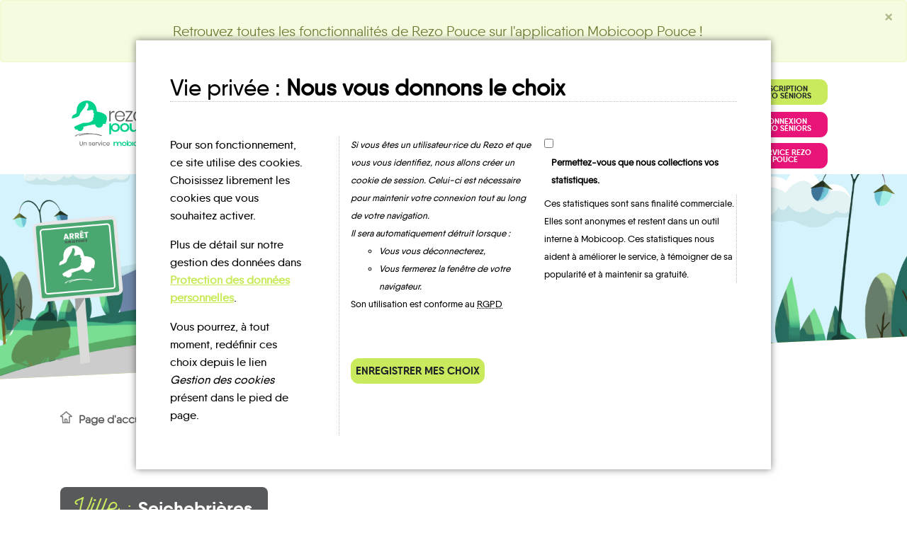

--- FILE ---
content_type: text/html; charset=UTF-8
request_url: https://rezopouce.fr/territoire/petr-foret-d-orleans-loire-sologne/commune/Seichebrieres_45305
body_size: 11783
content:


<!DOCTYPE html>
<html lang="fr">

	<head>
		<meta charset="UTF-8"/>
		<meta name="viewport" content="width=device-width, initial-scale=1, shrink-to-fit=no">

		<title>Rezo Pouce -
			L'autostop au quotidien
					</title>

				<!-- Font awesome -->
<link rel="stylesheet" href="/bundles/app/assets/font-awesome-4.7.0/css/font-awesome.min.css">
<link rel="stylesheet" href="/bundles/app/css/rzp-custom-1.2.37.min.css">
<link rel="stylesheet" href="/bundles/app/assets/fancybox/jquery.fancybox.min.css">
<link rel="stylesheet" href="/bundles/app/assets/lobibox-1.2.4/css/rzp-lobibox.min.css"/>
<link rel="stylesheet" type="text/css" href="/bundles/app/js/cookieConsent-v1.0.7/styles.css" />

					<link rel="stylesheet" href="https://unpkg.com/leaflet@1.2.0/dist/leaflet.css" integrity="sha512-M2wvCLH6DSRazYeZRIm1JnYyh22purTM+FDB5CsyxtQJYeKq83arPe5wgbNmcFXGqiSH2XR8dT/fJISVA1r/zQ==" crossorigin=""/>
	<link
	rel="stylesheet" href="/bundles/app/assets/leaflet-1.3.0/plugins/leaflet.fullscreen-1.1.4/Control.FullScreen.css"/>

		<link rel="stylesheet" href="/bundles/app/js/plugins/rzp-slider/css/rzp-slider.css">
	<link rel="stylesheet" href="/bundles/app/js/plugins/rzp-city-search-1.2.3/css/rzp-city-search.css">

		<link rel="apple-touch-icon" href="/apple-touch-icon.png">
		<link rel="icon" type="image/x-icon" href="/favicon.png"/>
		
		
		<!-- Matomo -->
		<script>
			var _paq = window._paq = window._paq || [];
			/* tracker methods like "setCustomDimension" should be called before "trackPageView" */
			_paq.push(['trackPageView']);
			_paq.push(['enableLinkTracking']);
			(function () {
			var u = "https://mobicoop.matomo.cloud/";
			_paq.push([
			'setTrackerUrl',
			u + 'matomo.php'
			]);
			_paq.push(['setSiteId', '26']);
			var d = document,
			g = d.createElement('script'),
			s = d.getElementsByTagName('script')[0];
			g.async = true;
			g.src = '//cdn.matomo.cloud/mobicoop.matomo.cloud/matomo.js';
			s.parentNode.insertBefore(g, s);
			})();
		</script>
		<!-- End Matomo Code -->

		<meta name="description" content="Rezo Pouce est un réseau d’auto-stop organisé de proximité en France. Déployé en lien avec les collectivités publiques, le dispositif vise à répondre aux besoins en mobilité des personnes en structurant, organisant et sécurisant la pratique de l'auto-stop en zone rurale ou périurbaine." />

		<meta name="keywords" content="autostop, autostop organisé, territoire, covoiturage, arrêt, point d'arrêt, commune" />

	</head>

	<body id="top">
		<noscript>
			<div class="panel panel-danger all-above">
				<div class="panel-heading">
					<h3 class="panel-title">Javascript est désactivé</h3>
				</div>
				<div class="panel-body">
					<p>Le site rezopouce.fr pour son fonctionnement utilise javascript.</p>
					<p>Si vous avez la possibilité de l'activer, faites-le, vous y gagnerez en confort d'utilisation.</p>
				</div>
			</noscript>

						<div id="js-vars" data-vars="&#x7B;&quot;debug&quot;&#x3A;false,&quot;websocket&quot;&#x3A;&#x7B;&quot;frontendApiUrl&quot;&#x3A;&quot;https&#x3A;&#x5C;&#x2F;&#x5C;&#x2F;rezopouce.fr&#x5C;&#x2F;api&quot;,&quot;backendUrl&quot;&#x3A;&quot;http&#x3A;&#x5C;&#x2F;&#x5C;&#x2F;admin.rezopouce.loc&#x5C;&#x2F;app_dev.php&quot;,&quot;apiUrl&quot;&#x3A;&quot;https&#x3A;&#x5C;&#x2F;&#x5C;&#x2F;api.rezopouce.fr&#x5C;&#x2F;api&quot;,&quot;apiToken&quot;&#x3A;&#x7B;&quot;value&quot;&#x3A;&quot;Os&#x2B;m5ZjOSOySpwQLsXdnoyyuA4aJSQ0zqvRPSwkRNOCXCm8K3WJ0niHrI1E2xFb7cVo&#x3D;&quot;,&quot;createdAt&quot;&#x3A;&quot;2025-12-29T19&#x3A;47&#x3A;00&#x2B;01&#x3A;00&quot;&#x7D;,&quot;jwtToken&quot;&#x3A;null,&quot;user&quot;&#x3A;null,&quot;contact&quot;&#x3A;&#x7B;&quot;email&quot;&#x3A;&quot;contact&#x40;rezopouce.fr&quot;,&quot;phone&quot;&#x3A;&quot;&#x2B;33&#x20;5&#x20;82&#x20;16&#x20;00&#x20;10&quot;&#x7D;&#x7D;&#x7D;"></div>

						<div class="alert alert-primary alert-dismissible fade show">
				<p class="m-3 lead text-center">
					Retrouvez toutes les fonctionnalités de Rezo Pouce sur l'application <!--<a id="top-link-to-mobile-app" href="https://play.google.com/store/apps/details?id=fr.covivo.android.lorraine&hl=fr&gl=US" target="_blank">-->Mobicoop Pouce<!--</a>-->&nbsp;!</p>

				<button type="button" class="close" data-dismiss="alert" aria-label="Close">
					<span aria-hidden="true">&times;</span>
				</button>
			</div>
		</noscript>

				<div id="js-vars" data-vars="&#x7B;&quot;debug&quot;&#x3A;false,&quot;websocket&quot;&#x3A;&#x7B;&quot;frontendApiUrl&quot;&#x3A;&quot;https&#x3A;&#x5C;&#x2F;&#x5C;&#x2F;rezopouce.fr&#x5C;&#x2F;api&quot;,&quot;backendUrl&quot;&#x3A;&quot;http&#x3A;&#x5C;&#x2F;&#x5C;&#x2F;admin.rezopouce.loc&#x5C;&#x2F;app_dev.php&quot;,&quot;apiUrl&quot;&#x3A;&quot;https&#x3A;&#x5C;&#x2F;&#x5C;&#x2F;api.rezopouce.fr&#x5C;&#x2F;api&quot;,&quot;apiToken&quot;&#x3A;&#x7B;&quot;value&quot;&#x3A;&quot;Os&#x2B;m5ZjOSOySpwQLsXdnoyyuA4aJSQ0zqvRPSwkRNOCXCm8K3WJ0niHrI1E2xFb7cVo&#x3D;&quot;,&quot;createdAt&quot;&#x3A;&quot;2025-12-29T19&#x3A;47&#x3A;00&#x2B;01&#x3A;00&quot;&#x7D;,&quot;jwtToken&quot;&#x3A;null,&quot;user&quot;&#x3A;null,&quot;contact&quot;&#x3A;&#x7B;&quot;email&quot;&#x3A;&quot;contact&#x40;rezopouce.fr&quot;,&quot;phone&quot;&#x3A;&quot;&#x2B;33&#x20;5&#x20;82&#x20;16&#x20;00&#x20;10&quot;&#x7D;&#x7D;&#x7D;"></div>

				<div class="container rzp-navbar bg-white">
    <nav class="navbar navbar-expand-lg navbar-light">

        <a class="navbar-brand" href="/">
            <img
              src="/imgs/logo.svg"
              alt="Logo de Rezo Pouce"
              height="72px"
            />
        </a>

        <button
          class="navbar-toggler"
          type="button"
          data-toggle="collapse"
          data-target="#navbarNav"
          aria-controls="navbarNav"
          aria-expanded="false"
          aria-label="Toggle navigation"
        ><span class="navbar-toggler-icon"></span></button>

        <div class="collapse navbar-collapse" id="navbarNav">
            <div class="col-md-10">
                <ul class="navbar-nav d-flex justify-content-between">
                    <li class="nav-item">
                        <a
                          class="nav-link"
                          href="/page/Qui_sommes_nous"
                        >Qui sommes-nous ?</a>
                    </li>
                    <li class="nav-item">
                        <a
                          class="nav-link"
                          href="/page/Nos_valeurs"
                        >Nos valeurs</a>
                    </li>
                    <li class="nav-item">
                        <a
                          class="nav-link"
                          href="/page/Confiance_et_serenite"
                        >Confiance et sérénité</a>
                    </li>
                    <li class="nav-item">
                        <a
                          class="nav-link"
                          href="/page/L_autostop_avec_Rezo_Pouce"
                        >L'autostop avec Rezo Pouce</a>
                    </li>
                </ul>
            </div>

            <div class="col-md-2">
                <div id="user-zone" class="user-zone" data-ng-controller="userNavController">
                                        <a
                      href="/inscription-rezoseniors"
                      class="btn btn-primary rzp-btn register"
                      title="Je m'inscris au service Rezo Séniors"
                    >Inscription Rezo Séniors</a>

                    <a
                      href="/connexion-rezoseniors"
                      class="btn btn-secondary rzp-btn login mb-2"
                      title="J'accède au service Rezo Séniors"
                    >Connexion Rezo Séniors</a>

                    <a
                      href="https://m.mobicoop.fr/#/hitchHiking/home"
                      target="_blank"
                      class="btn btn-secondary rzp-btn login"
                      title="J'accède au service de covoiturage"
                    >Service Rezo Pouce</a>
                                    </div>
            </div>
        </div>
    </nav>
</div>
				
	<header class="container-fluid v-align bg-rezo clip-polygon custom">
	<div class="row">
		<div class="col-sm-12">

							<h1 id="page" class="single text-white" data-type="city" data-territory="94">
											PETR Forêt d&#039;Orléans-Loire-Sologne
									</h1>
			
		</div>
	</div>
</header>

	<div id="main-contents" class="container">

		



				<div class="row">
			<div class="col-md-12">
				<ul class="rzp-breadcrumb list-unstyled">
  	<li>
		<a href="/">Page d'accueil</a>
	</li>
  
    
      <li >
    <a href="/territoire/petr-foret-d-orleans-loire-sologne">
      Forêt d&#039;Orléans-Loire-Sologne
    </a>
  </li>
    

      <li class="active">
    <a href="/territoire/petr-foret-d-orleans-loire-sologne/commune/Seichebrieres_45305">
      Seichebrières
    </a>
  </li>
    
      
    
</ul>
			</div>
		</div>

		<div class="mb-5">
		
		
	</div>

				<div class="row territory-cartographie">
			<div class="col-md-12">
				<div class="header">
					<h2 id="commune" data-refinsee="45305" data-territory="94" data-lat="47.9818238" data-lng="2.274039">Ville :
						<span>Seichebrières</span>
					</h2>
				</div>
				<div id="map"></div>
			</div>
		</div>
		<!-- /.cartographie -->

		<div
			class="bloc">
			<!-- Je cherche une commune -->
			
<div id="autre_commune" class="bloc-item bg bg-primary">

    <div class="header text-center">
        <h2 class="title-script-alterned text-dark">
            Je cherche<br />
            <span class="text-uppercase text-secondary">une autre commune</span>
        </h2>
    </div>

    <div class="content">

        <form id="goCommune" method="post">
            <div class="input-group">
                <input id="citySearch" type="text" class="form-control green" placeholder="Tapez une ville ou un code postal">
                <span class="input-group-append">
                    <img src="/bundles/app/images/widgets/search-green.png" alt="">
                </span>
            </div>
        </form>

    </div>
    
</div>

					</div>

		<div class="bloc">
						
		<div id="lieux_inscription" class="bloc-item bg bg-light">

			<div class="header text-center">
				<h2 class="title-script-alterned text-dark">
					Mes lieux<br/>
					<span class="text-uppercase text-secondary">d'inscription</span>
				</h2>
			</div>
			<div class="content">

				<ul
					class="list-unstyled text-uppercase">

																<li class="pointRelais list-superieur primary" data-pointrelais="2780" data-container="body">
							<a href="#" @click.prevent="onOpenDialog(2780)">PETR Forêt d&#039;Orléans-Loire-Sologne</a>
						</li>
					
					
											<li class="pointRelais list-superieur primary">
							<a href="https://m.mobicoop.fr/#/hitchHiking/home">Notre page d'inscription</a>
						</li>
					
				</ul>

			</div>

			<div id="registrationPointModal" class="modal fade show" tabindex="-1">
	<div class="modal-dialog modal-lg" role="document">
		<div class="modal-content">

			<div class="modal-header bg-primary">
				<div class="logo"></div>
				<h5 class="modal-title"></h5>
				<button type="button" class="close" data-dismiss="modal" aria-label="Close">
					<span aria-hidden="true">&times;</span>
				</button>
			</div>

			<div class="modal-body">

				<h2 v-if="registration_point" class="sans-serif-bold text-uppercase text-center">{[{ registration_point.nom }]}</h2>

				<div class="modal_pointArret_details">

					<div class="content">

						<div class="row">

														<div class="col-sm-5 d-flex justify-content-center align-items-start">
								<img src="https://api.rezopouce.fr/resources/img/logos/logo_vertical.svg" alt="Point d'arrêt Rezo Pouce" width="150px" class="img-fluid">
							</div>

							<div class="col-sm-7">

								<div v-if="! registration_point" class="spinner-border spinner-border-sm text-info" role="status">
									<span class="sr-only">Loading...</span>
								</div>

								<div v-if="registration_point">

									<!-- ADRESSE -->
									<h4>
										<span class="logo fa fa-fw fa-envelope-o mr-2"></span>
										Adresse</h4>
									<p class="ml-4">
										{[{ registration_point.adresse }]}<br/>
										{[{ registration_point.commune.codePostal }]}
										{[{ registration_point.commune.nom }]}</p>

									<!-- GEOLOCALISATION -->
									<div v-if="registration_point.latitude && registration_point.longitude">
										<h4>
											<span class="logo fa fa-fw fa-map-marker mr-2"></span>
											Géolocalisation</h4>
										<p class="ml-4">
                                            lat : {[{ registration_point.latitude }]} | lng : {[{ registration_point.longitude }]}</p>
									</div>

									<!-- TELEPHONE -->
									<div v-if="registration_point.tel">
										<h4>
											<span class="logo fa fa-fw fa-phone mr-2"></span>
											Téléphone</h4>
										<p class="ml-4">
											{[{ registration_point.tel | phone }]}</p>
									</div>

									<!-- EMAIL -->
									<div v-if="registration_point.email">
										<h4>
											<span class="logo fa fa-fw fa-envelope-o mr-2"></span>
											E-mail</h4>
										<p class="ml-4">
											<a :href="'mailto:' + registration_point.email">{[{ registration_point.email }]}</a>
										</p>
									</div>

									<!-- SITE INTERNET -->
									<div v-if="registration_point.web">
										<h4>
											<span class="logo fa fa-fw fa-globe mr-2"></span>
											Site Internet</h4>
										<p class="ml-4">
											<a :href="registration_point.web" target="_blank" rel="noopener noreferrer ">{[{ registration_point.web }]}</a>
										</p>
									</div>

									<!-- HORAIRES DOUVERTURES -->
									<div v-if="registration_point.openingTimes">
										<h4>
											<span class="logo fa fa-clock-o mr-2"></span>
											Horaires d'ouveture</h4>

										<p v-if="registration_point.openingTimes.length === 0" class="ml-4 text-danger">Non renseignées</p>

										<table v-if="registration_point.openingTimes.length > 0" class="table table-condensed">
											<thead>
												<tr>
													<th></th>
													<th class="text-center">Matin</th>
													<th class="text-center">Après-midi</th>
												</tr>
											</thead>
											<tbody>
												<tr v-for="(time, index) in registration_point.openingTimes" :class="{'bg-success': isToday(index)}">
													<td class="text-right">{[{ time.day.label }]}</td>
													<!-- OPEN ALL THE DAY -->
													<td v-if="time.startAM && ! time.endAM && ! time.startPM && time.endPM" class="text-center" colspan="2">{[{ time.startAM }]} à {[{ time.endPM }]}</td>
													<!-- OPEN IN THE MORNING AND IN THE AFTERNOON -->
													<td v-if="time.startAM && time.endAM && time.startPM && time.endPM" class="text-center">{[{ time.startAM }]} à {[{ time.endAM }]}</td>
													<td v-if="time.startAM && time.endAM && time.startPM && time.endPM" class="text-center">{[{ time.startPM }]} à {[{ time.endPM }]}</td>
													<!-- PARTIALLY CLOSED -->
													<!-- Open in the morning -->
													<td v-if="time.startAM && time.endAM && ! time.startPM && ! time.endPM" class="text-center">{[{ time.startAM }]} à {[{ time.endAM }]}</td>
													<!-- Close in the afternoon -->
													<td v-if="time.startAM && time.endAM && ! time.startPM && ! time.endPM" class="text-center text-danger">{[{ closed }]}</td>
													<!-- Close in the morning -->
													<td v-if="! time.startAM && ! time.endAM && time.startPM && time.endPM" class="text-center text-danger">{[{ closed }]}</td>
													<!-- Open in the afternoon -->
													<td v-if="! time.startAM && ! time.endAM && time.startPM && time.endPM" class="text-center">{[{ time.startPM }]} à {[{ time.endPM }]}</td>
													<!-- TOTALLY CLOSED -->
													<td v-if="! time.startAM && ! time.startPM" colspan="2" class="text-center text-danger">{[{ closed }]}</td>
												</tr>
											</tbody>
										</table>
									</div>

									<!-- COMMENTAIRES -->
									<div v-if="registration_point.comment">
										<h4>
											<span class="logo fa fa-fw fa-info-circle mr-2"></span>
											Commentaires</h4>
										<p class="ml-4">
											{[{ registration_point.comment }]}</p>
									</div>

								</div>

							</div>
						</div>

					</div>

					<div class="footer"></div>
					<span class="clearfix"></span>
				</div>

			</div>
		</div>
	</div>
</div>

		</div>

			<div id="ma_fiche_mobilite" class="bloc-item bg bg-gray-100 pb-5">
    <div class="header text-center">
        <h2 class="title-script-alterned  text-dark">
            Ma fiche<br />
            <span class="text-uppercase text-secondary">mobilite</span>
        </h2>
    </div>
    <div class="d-flex flex-row justify-content-center">
        <div class="card shadow-sm mr-2 mb-3" style="width: 170px;">
            <div class="mobility-sheet-icon">
                <img src="/bundles/app/images/widgets/fiche_mob.png" style="width: 110px;" />
            </div>
            <div class="card-body">
                <h6 class="card-title text-center">
                    <a 
                        href="https://api.rezopouce.fr/cities/45305/mobility-sheet"
                        target="_blank"
                    >Seichebrières</a></h6>
                            </div>
        </div>
    </div>
</div>			
			

<div id="partager_temoignage" class="bloc-item bg bg-dark">
    <div class="header">
        <h2 class="text-uppercase text-white title-sans-serif text-center">
            Un avis, un témoignage<br>
            <span class="text-primary">à partager ?</span>
        </h2>
    </div>
    <hr class="zigzag">
    <div class="content">
        <p class="text-center">
            <a href="https://www.mobicoop.fr/contact" target="_blank" class="btn btn-secondary rzp-btn">
                Contactez-nous !
            </a>
        </p>
    </div>
</div>
		</div>

		
	</div>
	<!-- /.container -->

	<div class="bg-primary">
		<div class="container">
			<div class="row">
				<div id="large-slider" class="col-12">
					<div id="temoignages_short" class="widget bg-primary">
        <div class="header left-rotate text-center">
        <h3 class="title-script-alterned-inverted title-large">
            <span class="text-gray text-uppercase highlighted hand-highlighted">Quelques</span><br/>
            <span class="text-secondary">Témoignages</span>
        </h3>
    </div>
    <div class="content">
                <div id="testimonySlider" class="rzp-slider">
            <div class="navigation">
                <a href="#" class="left-arrow">
                    <img src="/bundles/app/js/plugins/rzp-slider/images/left-arrow.png" alt="Left">
                </a>
                <a href="#" class="right-arrow">
                    <img src="/bundles/app/js/plugins/rzp-slider/images/right-arrow.png" alt="Right">
                </a>
            </div>
            <div class="slides ">
                <ul>
                    <li class="slide-item">
                        <div class="rzp-card rzp-card-testimony">
                            <div class="card-content">
                                <blockquote>
                                    <p>
                                        Je fais du stop pour rejoindre mes potes.
                                        J’habite un peu loin du centre ville et mes
                                        parents sont pas toujours dispo…
                                    </p>
                                </blockquote>
                                <p class="bold">
                                    Léa 16 ans
                                </p>
                                <div class="photo">
                                    <img src="/bundles/app/images/widgets/lea.png" alt="">
                                </div>
                            </div>
                        </div>
                    </li>
                    <li class="slide-item">
                        <div class="rzp-card rzp-card-testimony">
                            <div class="card-content">
                                <blockquote>
                                    <p>
                                        Je vais bosser en train, mais le parking de
                                        la gare est toujours complet alors j’ai
                                        testé Rezo Pouce. Comme ça marche bien,
                                        je fais ça matin et soir.
                                    </p>
                                </blockquote>
                                <p class="bold">
                                    Stéphane 36 ans
                                </p>
                                <div class="photo">
                                    <img src="/bundles/app/images/widgets/stephane.png" alt="">
                                </div>
                            </div>
                        </div>
                    </li>
                    <li class="slide-item">
                        <div class="rzp-card rzp-card-testimony">
                            <div class="card-content">
                                <blockquote>
                                    <p>
                                        Je covoiture avec des collègues pour aller
                                        au boulot. Le rendez-vous est à 5 kilomètres
                                        de chez moi alors je fais du stop.
                                    </p>
                                </blockquote>
                                <p class="bold">
                                    Mickael 36 ans
                                </p>
                                <div class="photo">
                                    <img src="/bundles/app/images/widgets/mickael.png" alt="">
                                </div>
                            </div>
                        </div>
                    </li>
                    <li class="slide-item">
                        <div class="rzp-card rzp-card-testimony">
                            <div class="card-content">
                                <blockquote>
                                    <p>
                                        J’utilise Rezo Pouce pour aller manger au
                                        mac Do, c’est sympa et comme c’est pas trop
                                        souvent, ma mère râle pas trop !
                                    </p>
                                </blockquote>
                                <p class="bold">
                                    Flavie 16 ans
                                </p>
                                <div class="photo">
                                    <img src="/bundles/app/images/widgets/flavie.png" alt="">
                                </div>
                            </div>
                        </div>
                    </li>
                </ul>
            </div>
        </div>

    </div>
    </div>
				</div>
			</div>
		</div>
	</div>

	<div class="container">
		
	</div>


		<div id="cRetour" class="cInvisible"></div>

		<div id="cookieConsentApp">
						<footer>
    <div class="container">
        <div class="row">
            <div class="col-md-4">
                <h2>Le Rezo</h2>
                <ul class="list-unstyled">
                                        <li>
                        <a href="/inscription-rezoseniors">Inscription Rezo Séniors</a>
                    </li>
                    <li>
                        <a href="/connexion-rezoseniors">Connexion Rezo Séniors</a>
                    </li>
                                        <li>
                        <a href="https://m.mobicoop.fr/#/hitchHiking/home">Service Rezo Pouce</a>
                    </li>
                    <li>
                        <a href="/page/Qui_sommes_nous">Qui sommes-nous ?</a>
                    </li>
                    <li>
                        <a href="/page/Nos_valeurs">Nos valeurs</a>
                    </li>
                    <li class="text-unavaible">L'équipe</li>
                    <li>
                        <a href="/page/Confiance_et_serenite">Confiance et sérénité</a>
                    </li>
                    <li>
                        <a href="/page/L_autostop_avec_Rezo_Pouce">L'autostop avec Rezo Pouce</a>
                    </li>
                    <li>
                        <a href="/page/nos-conseils-utilisateurs">Nos conseils</a>
                    </li>
                    <li>
                        <a href="/page/faq-utilisateur">FAQ</a>
                    </li>
                    <li class="text-unavaible">Ambassadeurs</li>
                    <li>
                        <a href="/page/villes-du-reseau">Villes du réseau</a>
                    </li>
                </ul>
            </div>
            <div class="col-md-4">
                <h2>Tendance</h2>
                <ul class="list-unstyled">
                    <li>
                        <a href="/page/Collectivites">Collectivités</a>
                    </li>
                    <li>
                        <a href="/page/Nos_partenaires">Partenaires</a>
                    </li>
                    <li>
                        <a href="/page/Medias_et_Presse">Médias et Presse</a>
                    </li>
                    <li>
                        <a href="https://pro.mobicoop.fr/covoiturage-transports-alternatifs-et-nouvelles-mobilites" target="_blank">L’actualité des mobilités partagées</a>
                    </li>
                </ul>
            </div>
            <div class="col-md-4">
                <h2>Pratique</h2>
                <ul class="list-unstyled">
                    <li class="text-unavaible">Rechercher</li>
                    <li>
                        <a 
                            data-fancybox
                            data-type="iframe"
                            data-src="https://api.rezopouce.fr/uploads/rezopouce/public/documents/bb8aaaaa0d1188b5b6b81cf4013df3a6.pdf" 
                            title="Visualiser la charte">
                            Charte
                        </a>
                    </li>
                    <li class="text-unavaible">Plan du site</li>
                    <li>
                        <a href="/page/cgu">CGU</a>
                    </li>
                    <li>
                        <a href="/page/mentions-legales">Mentions légales</a>
                    </li>
                    <li>
	<a href="#" @click.prevent="onDisplayDialog">Gestion des cookies</a>

	<div v-if="! saved || displayed" class="layout">
		<div class="wrapper">
			<dialog :open="! saved || displayed" class="p-5">
				<h1 class="mb-5">
					Vie privée&nbsp;:&nbsp;<span class="cc-bold">Nous vous donnons le choix</span>
				</h1>

				<div class="dialog-content">
					<div class="description pr-5">
						<p>
							Pour son fonctionnement, ce site utilise des cookies. Choisissez librement les cookies que vous souhaitez activer.</p>
						<p>
							Plus de détail sur notre gestion des données dans
							<a href="/page/mentions-legales#personalData"
								class="cookie-consent-link"
								title="Accéder au paragraphe">Protection des données personnelles</a>.</p>
						<p>
							Vous pourrez, à tout moment, redéfinir ces choix depuis le lien <span class="cc-italic">Gestion des cookies</span> présent dans le pied de page.</p>
					</div>
					<div>
						<div class="user-preset pl-3">
							<div>
								<p class="cc-italic mb-0 pr-3">
									Si vous êtes un utilisateur·rice du Rezo et que vous vous identifiez, nous allons créer un cookie de session. Celui-ci est nécessaire pour maintenir votre connexion tout au long de votre navigation.<br />
									Il sera automatiquement détruit lorsque :</p>
								<ul class="cc-italic">
									<li>Vous vous déconnecterez,</li>
									<li>Vous fermerez la fenêtre de votre navigateur.</li>
								</ul>
								<p>
								 Son utilisation est conforme au <abbr title="Règlement Général pour la Protection des Données">RGPD</abbr></p>
							</div>
							<div>
								<input id="analytics" type="checkbox" v-model="presets.analytics"/>
								<label for="analytics" class="cc-bold" style="margin-left: 10px;">Permettez-vous que nous collections vos statistiques.</label>

								<p class="description">
									Ces statistiques sont sans finalité commerciale. Elles sont anonymes et restent dans un outil interne à Mobicoop. Ces statistiques nous aident à améliorer le service, à témoigner de sa popularité et à maintenir sa gratuité.</p>
							</div>
						</div>
						<hr/>
						<p class="validation mt-5 pl-3">
							<button type="button" @click="onSavePresets" class="btn btn-primary rzp-btn">
								Enregistrer mes choix</button>
						</p>
					</div>
				</div>
			</dialog>
		</div>
	</div>
</li>
                    <li>
                        <a 
                            id="destinaitonSheetLink" 
                            href="#"
                            data-toggle="modal" 
                            data-target="#destinationSheetModal"
                        >Ma fiche destination</a>
                    </li>
                    <li>
                        <a href="mailto:contact@rezopouce.fr">Nous contacter</a>
                    </li>
                </ul>
                <p class="social-icons">
                    <a href="https://www.facebook.com/Mobicoop" title="Notre page Facebook" target="_blank">B</a>                    <a href="https://twitter.com/mobicoop" title="Notre page Twitter" target="_blank">A</a>                    <a href="https://www.linkedin.com/company/mobicoopcovoiturage" title="Notre page Linkedin" target="_blank">D</a>                    <a href="https://www.youtube.com/channel/UCf3AcIf-PCt6FqK09YL1sCw/videos" title="Notre chaîne Youtube" target="_blank">F</a>                    <a href="https://www.instagram.com/mobicoopcovoiturage/?hl=fr" title="Notre compte Instagram" target="_blank">V</a>                </p>
            </div>
        </div>
    </div>
</footer>

<div class="modal fade" id="destinationSheetModal" tabindex="-1" aria-labelledby="exampleModalLabel" aria-hidden="true">
  <div class="modal-dialog modal-xl">
    <div class="modal-content">
      <div class="modal-header">
        <button type="button" class="close" data-dismiss="modal" aria-label="Close">
          <span aria-hidden="true">&times;</span>
        </button>
      </div>
      <div class="modal-body">
        <iframe src="https://rezopouce.fr/destination/create" style="border: none; width: 100%; height: 80vh;"></iframe>
      </div>
    </div>
  </div>
</div>
						<!-- Modal -->
<div class="modal fade" id="modal" tabindex="-1" role="dialog" aria-labelledby="exampleModalLabel" aria-hidden="true">
  <div class="modal-dialog" role="document">
    <div class="modal-content">

                <div class="modal-header bg-primary">
            <div class="logo"></div>
            <h5 class="modal-title"></h5>
            <button type="button" class="close" data-dismiss="modal" aria-label="Close">
              <span aria-hidden="true">&times;</span>
            </button>
        </div>

                <div class="modal-body">
        </div>

    </div>
  </div>
</div>

						
        <script src="/bundles/fosjsrouting/js/router.js"></script>
    <script src="/js/routing?callback=fos.Router.setData"></script>

    <script src="https://cdn.jsdelivr.net/npm/vue/dist/vue.min.js"></script>
    <script src="https://cdn.jsdelivr.net/npm/axios/dist/axios.min.js"></script>
    <script src="/bundles/app/js/cookieConsent-v1.0.7/app.js"></script>
</div>

<script src="/bundles/app/assets/underscore-min.js"></script>
<script src="https://ajax.googleapis.com/ajax/libs/jquery/3.2.1/jquery.min.js"></script>
<script src="https://cdnjs.cloudflare.com/ajax/libs/popper.js/1.12.3/umd/popper.min.js"
    integrity="sha384-vFJXuSJphROIrBnz7yo7oB41mKfc8JzQZiCq4NCceLEaO4IHwicKwpJf9c9IpFgh" crossorigin="anonymous">
</script>
<script src="https://cdnjs.cloudflare.com/ajax/libs/tether/1.3.7/js/tether.min.js"></script>
<script src="https://maxcdn.bootstrapcdn.com/bootstrap/4.0.0-beta.2/js/bootstrap.min.js"
    integrity="sha384-alpBpkh1PFOepccYVYDB4do5UnbKysX5WZXm3XxPqe5iKTfUKjNkCk9SaVuEZflJ" crossorigin="anonymous">
</script>
<script src="https://ajax.googleapis.com/ajax/libs/angularjs/1.8.2/angular.min.js"></script>
<script src="/bundles/app/assets/fancybox/jquery.fancybox.min.js"></script>
<script src="/bundles/app/assets/lobibox-1.2.4/js/lobibox.js"></script>

<script src="/bundles/app/js/api_call-1.0.9.js"></script>
<script src="/bundles/app/js/app-1.1.12.js"></script>
<script src="/bundles/app/js/modal.js"></script>
<script>
    const authorized_authentication = true;
    
    document.addEventListener('DOMContentLoaded', function () {
        document.getElementById("cRetour").className = (window.pageYOffset > 100) ? "cVisible" : "cInvisible";
        window.onscroll = function (ev) {
            document.getElementById("cRetour").className = (window.pageYOffset > 100) ? "cVisible" :
                "cInvisible";
        };
    });
    document.getElementById("cRetour").addEventListener('click', function () {
        const scrollHeight = window.scrollY,
            scrollStep = Math.PI / (300 / 15),
            cosParameter = scrollHeight / 2;
        var scrollCount = 0,
            scrollMargin,
            scrollInterval = setInterval(function () {
                if (window.scrollY != 0) {
                    scrollCount = scrollCount + 1;
                    scrollMargin = cosParameter - cosParameter * Math.cos(scrollCount * scrollStep);
                    window.scrollTo(0, (scrollHeight - scrollMargin));
                } else
                    clearInterval(scrollInterval);



            }, 15);
    });

    // Display of a modal if authentication is refused
    if (!authorized_authentication) {
        let modalBody = `<h5 class="border-bottom border-primary mb-3">Info</h5><p>Pour vous connecter à votre espace personnel Rezo Pouce, <a href="https://m.mobicoop.fr/#/hitchHiking/home" class="text-secondary">rendez-vous ici</a>.</p>`;

        $('#modal .modal-body').html(modalBody);

        $('#modal').modal('show');
    }

</script>

<!-- Déconnexion automatique de l'utilisateur afin de renouveller son Token -->

								<script src="/bundles/app/assets/jquery-ui-1.12.1/jquery-ui.min.js"></script>

		<script src="https://unpkg.com/leaflet@1.2.0/dist/leaflet.js" integrity="sha512-lInM/apFSqyy1o6s89K4iQUKg6ppXEgsVxT35HbzUupEVRh2Eu9Wdl4tHj7dZO0s1uvplcYGmt3498TtHq+log==" crossorigin=""></script>
	<script src="/bundles/app/assets/leaflet-1.3.0/plugins/leaflet.fullscreen-1.1.4/Control.FullScreen.js"></script>

		<script type="text/javascript" src="/bundles/app/js/plugins/rzp-slider/js/rzp-slider.js"></script>
			<script type="text/javascript" src="/bundles/app/js/plugins/rzp-city-search-1.2.3/js/rzp-city-search.js"></script>
		<script type="text/javascript" src="/bundles/app/js/plugins/rzp-cartographie-1.7.61/js/rzp-cartographie.js"></script>
		<script type="text/javascript" src="/bundles/app/js/apps/territoire/commune.app-1.0.5.js"></script>

	<script type="text/javascript" src="/bundles/app/js/regex-v1.0.0.js"></script>
	<script type="text/javascript" src="/bundles/app/js/openingTimes-v1.0.1/app.js"></script>
	
	<script
		id="territory-forced"
		data-locality="{&quot;codeCommune&quot;:&quot;45305&quot;,&quot;codeDepartement&quot;:{&quot;id&quot;:45,&quot;nom&quot;:&quot;Loiret&quot;},&quot;profil&quot;:null,&quot;nom&quot;:&quot;Seichebri\u00e8res&quot;,&quot;slug&quot;:&quot;Seichebrieres_45305&quot;,&quot;codePostal&quot;:&quot;45530&quot;,&quot;inhabitantsCount&quot;:203,&quot;latitude&quot;:47.9818238,&quot;longitude&quot;:2.274039,&quot;isActive&quot;:true,&quot;entite&quot;:{&quot;id&quot;:94,&quot;nom&quot;:&quot;For\u00eat d&#039;Orl\u00e9ans-Loire-Sologne&quot;,&quot;slug&quot;:&quot;PETR_Foret_d_ORleans-Loire-Sologne&quot;,&quot;state&quot;:&quot;encours&quot;,&quot;seniorState&quot;:false,&quot;seniorKmPrice&quot;:0},&quot;mobilitySheet&quot;:{&quot;id&quot;:23840,&quot;thumbnail&quot;:{&quot;id&quot;:7074,&quot;completePath&quot;:&quot;https:\/\/api.rezopouce.fr\/documents\/thumbnails\/f832c99acbec99966f9e5ec6c3e40307.jpg&quot;},&quot;completePath&quot;:&quot;https:\/\/api.rezopouce.fr\/uploads\/territory\/city\/mobility_card\/Fiche_mobilite_-_Seichebrieres_45305.pdf&quot;},&quot;availableForSeniors&quot;:false,&quot;nbrPointsArret&quot;:1,&quot;activeBreakpointsCount&quot;:1,&quot;inactiveBreakpointsCount&quot;:0,&quot;pointsArret&quot;:[{&quot;id&quot;:9657,&quot;nom&quot;:&quot;Maison de retraite&quot;,&quot;isActive&quot;:true}],&quot;pointsRelais&quot;:[],&quot;transports&quot;:[]}"
		data-territory="{&quot;id&quot;:94,&quot;status&quot;:{&quot;id&quot;:3,&quot;label&quot;:&quot;En place&quot;,&quot;description&quot;:&quot;Territoire ayant finalis\u00e9 le d\u00e9ploiement de Rezo Pouce.&quot;,&quot;color&quot;:&quot;28a745&quot;},&quot;inhabitantsCount&quot;:98762,&quot;managersCount&quot;:1,&quot;name&quot;:&quot;For\u00eat d&#039;Orl\u00e9ans-Loire-Sologne&quot;,&quot;tradename&quot;:&quot;PETR For\u00eat d&#039;Orl\u00e9ans-Loire-Sologne&quot;,&quot;slug&quot;:&quot;petr-foret-d-orleans-loire-sologne&quot;,&quot;phone&quot;:null,&quot;email&quot;:null,&quot;redirectEmail&quot;:null,&quot;active&quot;:true,&quot;createdAt&quot;:&quot;2018-01-01T00:00:00+01:00&quot;,&quot;updatedAt&quot;:&quot;2021-11-08T16:48:14+01:00&quot;,&quot;header&quot;:null,&quot;mainManager&quot;:null,&quot;managers&quot;:[{&quot;id&quot;:227,&quot;main&quot;:false,&quot;role&quot;:{&quot;id&quot;:3,&quot;name&quot;:&quot;ROLE_TERRITORY_MANAGER&quot;,&quot;description&quot;:null},&quot;territory&quot;:null,&quot;user&quot;:{}}],&quot;type&quot;:{},&quot;createdBy&quot;:{},&quot;updatedBy&quot;:{},&quot;cities&quot;:[{&quot;codeCommune&quot;:&quot;45006&quot;,&quot;nom&quot;:&quot;Ardon&quot;,&quot;mobilitySheet&quot;:null},{&quot;codeCommune&quot;:&quot;45009&quot;,&quot;nom&quot;:&quot;Asch\u00e8res-le-March\u00e9&quot;,&quot;mobilitySheet&quot;:{&quot;id&quot;:25410,&quot;thumbnail&quot;:{},&quot;title&quot;:null,&quot;description&quot;:null,&quot;fullFilename&quot;:&quot;Fiche_mobilite_-_Ascheres-le-Marche_45009.pdf&quot;,&quot;completePath&quot;:&quot;https:\/\/api.rezopouce.fr\/uploads\/territory\/city\/mobility_card\/Fiche_mobilite_-_Ascheres-le-Marche_45009.pdf&quot;,&quot;extension&quot;:&quot;pdf&quot;,&quot;active&quot;:false}},{&quot;codeCommune&quot;:&quot;45039&quot;,&quot;nom&quot;:&quot;Bonn\u00e9e&quot;,&quot;mobilitySheet&quot;:{&quot;id&quot;:25411,&quot;thumbnail&quot;:{},&quot;title&quot;:null,&quot;description&quot;:null,&quot;fullFilename&quot;:&quot;Fiche_mobilite_-_Bonnee_45039.pdf&quot;,&quot;completePath&quot;:&quot;https:\/\/api.rezopouce.fr\/uploads\/territory\/city\/mobility_card\/Fiche_mobilite_-_Bonnee_45039.pdf&quot;,&quot;extension&quot;:&quot;pdf&quot;,&quot;active&quot;:false}},{&quot;codeCommune&quot;:&quot;45042&quot;,&quot;nom&quot;:&quot;Les Bordes&quot;,&quot;mobilitySheet&quot;:{&quot;id&quot;:25415,&quot;thumbnail&quot;:{},&quot;title&quot;:null,&quot;description&quot;:null,&quot;fullFilename&quot;:&quot;Fiche_mobilite_-_LesBordes_45042.pdf&quot;,&quot;completePath&quot;:&quot;https:\/\/api.rezopouce.fr\/uploads\/territory\/city\/mobility_card\/Fiche_mobilite_-_LesBordes_45042.pdf&quot;,&quot;extension&quot;:&quot;pdf&quot;,&quot;active&quot;:false}},{&quot;codeCommune&quot;:&quot;45044&quot;,&quot;nom&quot;:&quot;Bougy-lez-Neuville&quot;,&quot;mobilitySheet&quot;:{&quot;id&quot;:23507,&quot;thumbnail&quot;:{},&quot;title&quot;:null,&quot;description&quot;:null,&quot;fullFilename&quot;:&quot;Fiche_mobilite_-_Bougy-lez-Neuville_45044.pdf&quot;,&quot;completePath&quot;:&quot;https:\/\/api.rezopouce.fr\/uploads\/territory\/city\/mobility_card\/Fiche_mobilite_-_Bougy-lez-Neuville_45044.pdf&quot;,&quot;extension&quot;:&quot;pdf&quot;,&quot;active&quot;:false}},{&quot;codeCommune&quot;:&quot;45049&quot;,&quot;nom&quot;:&quot;Bouzy-la-For\u00eat&quot;,&quot;mobilitySheet&quot;:{&quot;id&quot;:25420,&quot;thumbnail&quot;:{},&quot;title&quot;:null,&quot;description&quot;:null,&quot;fullFilename&quot;:&quot;Fiche_mobilite_-_Bouzy-la-Foret_45049.pdf&quot;,&quot;completePath&quot;:&quot;https:\/\/api.rezopouce.fr\/uploads\/territory\/city\/mobility_card\/Fiche_mobilite_-_Bouzy-la-Foret_45049.pdf&quot;,&quot;extension&quot;:&quot;pdf&quot;,&quot;active&quot;:false}},{&quot;codeCommune&quot;:&quot;45051&quot;,&quot;nom&quot;:&quot;Bray-Saint-Aignan&quot;,&quot;mobilitySheet&quot;:{&quot;id&quot;:23645,&quot;thumbnail&quot;:{},&quot;title&quot;:null,&quot;description&quot;:null,&quot;fullFilename&quot;:&quot;Fiche_mobilite_-_Bray-Saint-Aignan.pdf&quot;,&quot;completePath&quot;:&quot;https:\/\/api.rezopouce.fr\/uploads\/territory\/city\/mobility_card\/Fiche_mobilite_-_Bray-Saint-Aignan.pdf&quot;,&quot;extension&quot;:&quot;pdf&quot;,&quot;active&quot;:false}},{&quot;codeCommune&quot;:&quot;45063&quot;,&quot;nom&quot;:&quot;Cerdon&quot;,&quot;mobilitySheet&quot;:{&quot;id&quot;:23647,&quot;thumbnail&quot;:{},&quot;title&quot;:null,&quot;description&quot;:null,&quot;fullFilename&quot;:&quot;Fiche_mobilite_-_Cerdon_45063.pdf&quot;,&quot;completePath&quot;:&quot;https:\/\/api.rezopouce.fr\/uploads\/territory\/city\/mobility_card\/Fiche_mobilite_-_Cerdon_45063.pdf&quot;,&quot;extension&quot;:&quot;pdf&quot;,&quot;active&quot;:false}},{&quot;codeCommune&quot;:&quot;45082&quot;,&quot;nom&quot;:&quot;Ch\u00e2teauneuf-sur-Loire&quot;,&quot;mobilitySheet&quot;:{&quot;id&quot;:23720,&quot;thumbnail&quot;:{},&quot;title&quot;:null,&quot;description&quot;:null,&quot;fullFilename&quot;:&quot;Fiche_mobilite_-_Chateauneuf-sur-Loire_45082.pdf&quot;,&quot;completePath&quot;:&quot;https:\/\/api.rezopouce.fr\/uploads\/territory\/city\/mobility_card\/Fiche_mobilite_-_Chateauneuf-sur-Loire_45082.pdf&quot;,&quot;extension&quot;:&quot;pdf&quot;,&quot;active&quot;:false}},{&quot;codeCommune&quot;:&quot;45101&quot;,&quot;nom&quot;:&quot;Combreux&quot;,&quot;mobilitySheet&quot;:{&quot;id&quot;:23653,&quot;thumbnail&quot;:{},&quot;title&quot;:null,&quot;description&quot;:null,&quot;fullFilename&quot;:&quot;Fiche_mobilite_-_Combreux_45101.pdf&quot;,&quot;completePath&quot;:&quot;https:\/\/api.rezopouce.fr\/uploads\/territory\/city\/mobility_card\/Fiche_mobilite_-_Combreux_45101.pdf&quot;,&quot;extension&quot;:&quot;pdf&quot;,&quot;active&quot;:false}},{&quot;codeCommune&quot;:&quot;45122&quot;,&quot;nom&quot;:&quot;Dampierre-en-Burly&quot;,&quot;mobilitySheet&quot;:{&quot;id&quot;:23586,&quot;thumbnail&quot;:{},&quot;title&quot;:null,&quot;description&quot;:null,&quot;fullFilename&quot;:&quot;Fiche_mobilite_-_Dampierre-en-Burly_45122.pdf&quot;,&quot;completePath&quot;:&quot;https:\/\/api.rezopouce.fr\/uploads\/territory\/city\/mobility_card\/Fiche_mobilite_-_Dampierre-en-Burly_45122.pdf&quot;,&quot;extension&quot;:&quot;pdf&quot;,&quot;active&quot;:false}},{&quot;codeCommune&quot;:&quot;45123&quot;,&quot;nom&quot;:&quot;Darvoy&quot;,&quot;mobilitySheet&quot;:{&quot;id&quot;:23657,&quot;thumbnail&quot;:{},&quot;title&quot;:null,&quot;description&quot;:null,&quot;fullFilename&quot;:&quot;Fiche_mobilite_-_Darvoy_45123.pdf&quot;,&quot;completePath&quot;:&quot;https:\/\/api.rezopouce.fr\/uploads\/territory\/city\/mobility_card\/Fiche_mobilite_-_Darvoy_45123.pdf&quot;,&quot;extension&quot;:&quot;pdf&quot;,&quot;active&quot;:false}},{&quot;codeCommune&quot;:&quot;45126&quot;,&quot;nom&quot;:&quot;Donnery&quot;,&quot;mobilitySheet&quot;:{&quot;id&quot;:23754,&quot;thumbnail&quot;:{},&quot;title&quot;:null,&quot;description&quot;:null,&quot;fullFilename&quot;:&quot;Fiche_mobilite_-_Donnery_45126.pdf&quot;,&quot;completePath&quot;:&quot;https:\/\/api.rezopouce.fr\/uploads\/territory\/city\/mobility_card\/Fiche_mobilite_-_Donnery_45126.pdf&quot;,&quot;extension&quot;:&quot;pdf&quot;,&quot;active&quot;:false}},{&quot;codeCommune&quot;:&quot;45142&quot;,&quot;nom&quot;:&quot;Fay-aux-Loges&quot;,&quot;mobilitySheet&quot;:{&quot;id&quot;:23668,&quot;thumbnail&quot;:{},&quot;title&quot;:null,&quot;description&quot;:null,&quot;fullFilename&quot;:&quot;Fiche_mobilite_-_Fay-aux-Loges_45142.pdf&quot;,&quot;completePath&quot;:&quot;https:\/\/api.rezopouce.fr\/uploads\/territory\/city\/mobility_card\/Fiche_mobilite_-_Fay-aux-Loges_45142.pdf&quot;,&quot;extension&quot;:&quot;pdf&quot;,&quot;active&quot;:false}},{&quot;codeCommune&quot;:&quot;45144&quot;,&quot;nom&quot;:&quot;F\u00e9rolles&quot;,&quot;mobilitySheet&quot;:{&quot;id&quot;:23671,&quot;thumbnail&quot;:{},&quot;title&quot;:null,&quot;description&quot;:null,&quot;fullFilename&quot;:&quot;Fiche_mobilite_-_Ferolles_45144.pdf&quot;,&quot;completePath&quot;:&quot;https:\/\/api.rezopouce.fr\/uploads\/territory\/city\/mobility_card\/Fiche_mobilite_-_Ferolles_45144.pdf&quot;,&quot;extension&quot;:&quot;pdf&quot;,&quot;active&quot;:false}},{&quot;codeCommune&quot;:&quot;45146&quot;,&quot;nom&quot;:&quot;La Fert\u00e9-Saint-Aubin&quot;,&quot;mobilitySheet&quot;:null},{&quot;codeCommune&quot;:&quot;45153&quot;,&quot;nom&quot;:&quot;Germigny-des-Pr\u00e9s&quot;,&quot;mobilitySheet&quot;:{&quot;id&quot;:23675,&quot;thumbnail&quot;:{},&quot;title&quot;:null,&quot;description&quot;:null,&quot;fullFilename&quot;:&quot;Fiche_mobilite_-_Germigny-des-Pres_45153.pdf&quot;,&quot;completePath&quot;:&quot;https:\/\/api.rezopouce.fr\/uploads\/territory\/city\/mobility_card\/Fiche_mobilite_-_Germigny-des-Pres_45153.pdf&quot;,&quot;extension&quot;:&quot;pdf&quot;,&quot;active&quot;:false}},{&quot;codeCommune&quot;:&quot;45164&quot;,&quot;nom&quot;:&quot;Guilly&quot;,&quot;mobilitySheet&quot;:{&quot;id&quot;:23708,&quot;thumbnail&quot;:{},&quot;title&quot;:null,&quot;description&quot;:null,&quot;fullFilename&quot;:&quot;Fiche_mobilite_-_Guilly_45164.pdf&quot;,&quot;completePath&quot;:&quot;https:\/\/api.rezopouce.fr\/uploads\/territory\/city\/mobility_card\/Fiche_mobilite_-_Guilly_45164.pdf&quot;,&quot;extension&quot;:&quot;pdf&quot;,&quot;active&quot;:false}},{&quot;codeCommune&quot;:&quot;45168&quot;,&quot;nom&quot;:&quot;Ingrannes&quot;,&quot;mobilitySheet&quot;:{&quot;id&quot;:23679,&quot;thumbnail&quot;:{},&quot;title&quot;:null,&quot;description&quot;:null,&quot;fullFilename&quot;:&quot;Fiche_mobilite_-_Ingrannes_45168.pdf&quot;,&quot;completePath&quot;:&quot;https:\/\/api.rezopouce.fr\/uploads\/territory\/city\/mobility_card\/Fiche_mobilite_-_Ingrannes_45168.pdf&quot;,&quot;extension&quot;:&quot;pdf&quot;,&quot;active&quot;:false}},{&quot;codeCommune&quot;:&quot;45171&quot;,&quot;nom&quot;:&quot;Isdes&quot;,&quot;mobilitySheet&quot;:{&quot;id&quot;:23681,&quot;thumbnail&quot;:{},&quot;title&quot;:null,&quot;description&quot;:null,&quot;fullFilename&quot;:&quot;Fiche_mobilite_-_Isdes_45171.pdf&quot;,&quot;completePath&quot;:&quot;https:\/\/api.rezopouce.fr\/uploads\/territory\/city\/mobility_card\/Fiche_mobilite_-_Isdes_45171.pdf&quot;,&quot;extension&quot;:&quot;pdf&quot;,&quot;active&quot;:false}},{&quot;codeCommune&quot;:&quot;45173&quot;,&quot;nom&quot;:&quot;Jargeau&quot;,&quot;mobilitySheet&quot;:{&quot;id&quot;:23935,&quot;thumbnail&quot;:{},&quot;title&quot;:null,&quot;description&quot;:null,&quot;fullFilename&quot;:&quot;Fiche_mobilite_-_Jargeau_45173.pdf&quot;,&quot;completePath&quot;:&quot;https:\/\/api.rezopouce.fr\/uploads\/territory\/city\/mobility_card\/Fiche_mobilite_-_Jargeau_45173.pdf&quot;,&quot;extension&quot;:&quot;pdf&quot;,&quot;active&quot;:false}},{&quot;codeCommune&quot;:&quot;45175&quot;,&quot;nom&quot;:&quot;Jouy-le-Potier&quot;,&quot;mobilitySheet&quot;:null},{&quot;codeCommune&quot;:&quot;45182&quot;,&quot;nom&quot;:&quot;Ligny-le-Ribault&quot;,&quot;mobilitySheet&quot;:null},{&quot;codeCommune&quot;:&quot;45184&quot;,&quot;nom&quot;:&quot;Lion-en-Sullias&quot;,&quot;mobilitySheet&quot;:null},{&quot;codeCommune&quot;:&quot;45188&quot;,&quot;nom&quot;:&quot;Loury&quot;,&quot;mobilitySheet&quot;:{&quot;id&quot;:23689,&quot;thumbnail&quot;:{},&quot;title&quot;:null,&quot;description&quot;:null,&quot;fullFilename&quot;:&quot;Fiche_mobilite_-_Loury_45188.pdf&quot;,&quot;completePath&quot;:&quot;https:\/\/api.rezopouce.fr\/uploads\/territory\/city\/mobility_card\/Fiche_mobilite_-_Loury_45188.pdf&quot;,&quot;extension&quot;:&quot;pdf&quot;,&quot;active&quot;:false}},{&quot;codeCommune&quot;:&quot;45193&quot;,&quot;nom&quot;:&quot;Marcilly-en-Villette&quot;,&quot;mobilitySheet&quot;:null},{&quot;codeCommune&quot;:&quot;45200&quot;,&quot;nom&quot;:&quot;M\u00e9nestreau-en-Villette&quot;,&quot;mobilitySheet&quot;:null},{&quot;codeCommune&quot;:&quot;45214&quot;,&quot;nom&quot;:&quot;Montigny&quot;,&quot;mobilitySheet&quot;:{&quot;id&quot;:23694,&quot;thumbnail&quot;:{},&quot;title&quot;:null,&quot;description&quot;:null,&quot;fullFilename&quot;:&quot;Fiche_mobilite_-_Montigny_45214.pdf&quot;,&quot;completePath&quot;:&quot;https:\/\/api.rezopouce.fr\/uploads\/territory\/city\/mobility_card\/Fiche_mobilite_-_Montigny_45214.pdf&quot;,&quot;extension&quot;:&quot;pdf&quot;,&quot;active&quot;:false}},{&quot;codeCommune&quot;:&quot;45224&quot;,&quot;nom&quot;:&quot;Neuville-aux-Bois&quot;,&quot;mobilitySheet&quot;:{&quot;id&quot;:23699,&quot;thumbnail&quot;:{},&quot;title&quot;:null,&quot;description&quot;:null,&quot;fullFilename&quot;:&quot;Fiche_mobilite_-_Neuville-aux-Bois_45224.pdf&quot;,&quot;completePath&quot;:&quot;https:\/\/api.rezopouce.fr\/uploads\/territory\/city\/mobility_card\/Fiche_mobilite_-_Neuville-aux-Bois_45224.pdf&quot;,&quot;extension&quot;:&quot;pdf&quot;,&quot;active&quot;:false}},{&quot;codeCommune&quot;:&quot;45226&quot;,&quot;nom&quot;:&quot;Neuvy-en-Sullias&quot;,&quot;mobilitySheet&quot;:{&quot;id&quot;:23702,&quot;thumbnail&quot;:{},&quot;title&quot;:null,&quot;description&quot;:null,&quot;fullFilename&quot;:&quot;Fiche_mobilite_-_Neuvy-en-Sullias_45226.pdf&quot;,&quot;completePath&quot;:&quot;https:\/\/api.rezopouce.fr\/uploads\/territory\/city\/mobility_card\/Fiche_mobilite_-_Neuvy-en-Sullias_45226.pdf&quot;,&quot;extension&quot;:&quot;pdf&quot;,&quot;active&quot;:false}},{&quot;codeCommune&quot;:&quot;45241&quot;,&quot;nom&quot;:&quot;Ouvrouer-les-Champs&quot;,&quot;mobilitySheet&quot;:{&quot;id&quot;:23814,&quot;thumbnail&quot;:{},&quot;title&quot;:null,&quot;description&quot;:null,&quot;fullFilename&quot;:&quot;Fiche_mobilite_-_Ouvrouer-les-Champs_45241.pdf&quot;,&quot;completePath&quot;:&quot;https:\/\/api.rezopouce.fr\/uploads\/territory\/city\/mobility_card\/Fiche_mobilite_-_Ouvrouer-les-Champs_45241.pdf&quot;,&quot;extension&quot;:&quot;pdf&quot;,&quot;active&quot;:false}},{&quot;codeCommune&quot;:&quot;45244&quot;,&quot;nom&quot;:&quot;Ouzouer-sur-Loire&quot;,&quot;mobilitySheet&quot;:{&quot;id&quot;:23925,&quot;thumbnail&quot;:{},&quot;title&quot;:null,&quot;description&quot;:null,&quot;fullFilename&quot;:&quot;Fiche_mobilite_-_Ouzouer-sur-Loire_45244.pdf&quot;,&quot;completePath&quot;:&quot;https:\/\/api.rezopouce.fr\/uploads\/territory\/city\/mobility_card\/Fiche_mobilite_-_Ouzouer-sur-Loire_45244.pdf&quot;,&quot;extension&quot;:&quot;pdf&quot;,&quot;active&quot;:false}},{&quot;codeCommune&quot;:&quot;45261&quot;,&quot;nom&quot;:&quot;Rebr\u00e9chien&quot;,&quot;mobilitySheet&quot;:{&quot;id&quot;:23816,&quot;thumbnail&quot;:{},&quot;title&quot;:null,&quot;description&quot;:null,&quot;fullFilename&quot;:&quot;Fiche_mobilite_-_Rebrechien_45261.pdf&quot;,&quot;completePath&quot;:&quot;https:\/\/api.rezopouce.fr\/uploads\/territory\/city\/mobility_card\/Fiche_mobilite_-_Rebrechien_45261.pdf&quot;,&quot;extension&quot;:&quot;pdf&quot;,&quot;active&quot;:false}},{&quot;codeCommune&quot;:&quot;45268&quot;,&quot;nom&quot;:&quot;Saint-Aignan-le-Jaillard&quot;,&quot;mobilitySheet&quot;:{&quot;id&quot;:23821,&quot;thumbnail&quot;:{},&quot;title&quot;:null,&quot;description&quot;:null,&quot;fullFilename&quot;:&quot;Fiche_mobilite_-_Saint-Aignan-le-Jaillard_45268.pdf&quot;,&quot;completePath&quot;:&quot;https:\/\/api.rezopouce.fr\/uploads\/territory\/city\/mobility_card\/Fiche_mobilite_-_Saint-Aignan-le-Jaillard_45268.pdf&quot;,&quot;extension&quot;:&quot;pdf&quot;,&quot;active&quot;:false}},{&quot;codeCommune&quot;:&quot;45270&quot;,&quot;nom&quot;:&quot;Saint-Beno\u00eet-sur-Loire&quot;,&quot;mobilitySheet&quot;:{&quot;id&quot;:25113,&quot;thumbnail&quot;:{},&quot;title&quot;:null,&quot;description&quot;:null,&quot;fullFilename&quot;:&quot;Fiche_mobilite_-_Saint-Benoit-sur-Loire_45270.pdf&quot;,&quot;completePath&quot;:&quot;https:\/\/api.rezopouce.fr\/uploads\/territory\/city\/mobility_card\/Fiche_mobilite_-_Saint-Benoit-sur-Loire_45270.pdf&quot;,&quot;extension&quot;:&quot;pdf&quot;,&quot;active&quot;:false}},{&quot;codeCommune&quot;:&quot;45273&quot;,&quot;nom&quot;:&quot;Saint-Denis-de-l&#039;H\u00f4tel&quot;,&quot;mobilitySheet&quot;:{&quot;id&quot;:23829,&quot;thumbnail&quot;:{},&quot;title&quot;:null,&quot;description&quot;:null,&quot;fullFilename&quot;:&quot;Fiche_mobilite_-_Saint-Denis-de-l_Hotel_45273.pdf&quot;,&quot;completePath&quot;:&quot;https:\/\/api.rezopouce.fr\/uploads\/territory\/city\/mobility_card\/Fiche_mobilite_-_Saint-Denis-de-l_Hotel_45273.pdf&quot;,&quot;extension&quot;:&quot;pdf&quot;,&quot;active&quot;:false}},{&quot;codeCommune&quot;:&quot;45277&quot;,&quot;nom&quot;:&quot;Saint-Florent&quot;,&quot;mobilitySheet&quot;:{&quot;id&quot;:23831,&quot;thumbnail&quot;:{},&quot;title&quot;:null,&quot;description&quot;:null,&quot;fullFilename&quot;:&quot;Fiche_mobilite_-_Saint-Florent_45277.pdf&quot;,&quot;completePath&quot;:&quot;https:\/\/api.rezopouce.fr\/uploads\/territory\/city\/mobility_card\/Fiche_mobilite_-_Saint-Florent_45277.pdf&quot;,&quot;extension&quot;:&quot;pdf&quot;,&quot;active&quot;:false}},{&quot;codeCommune&quot;:&quot;45289&quot;,&quot;nom&quot;:&quot;Saint-Ly\u00e9-la-For\u00eat&quot;,&quot;mobilitySheet&quot;:{&quot;id&quot;:23834,&quot;thumbnail&quot;:{},&quot;title&quot;:null,&quot;description&quot;:null,&quot;fullFilename&quot;:&quot;Fiche_mobilite_-_Saint-Lye-la-Foret_45289.pdf&quot;,&quot;completePath&quot;:&quot;https:\/\/api.rezopouce.fr\/uploads\/territory\/city\/mobility_card\/Fiche_mobilite_-_Saint-Lye-la-Foret_45289.pdf&quot;,&quot;extension&quot;:&quot;pdf&quot;,&quot;active&quot;:false}},{&quot;codeCommune&quot;:&quot;45290&quot;,&quot;nom&quot;:&quot;Saint-Martin-d&#039;Abbat&quot;,&quot;mobilitySheet&quot;:{&quot;id&quot;:23836,&quot;thumbnail&quot;:{},&quot;title&quot;:null,&quot;description&quot;:null,&quot;fullFilename&quot;:&quot;Fiche_mobilite_-_Saint-Martin-d_Abbat_45290.pdf&quot;,&quot;completePath&quot;:&quot;https:\/\/api.rezopouce.fr\/uploads\/territory\/city\/mobility_card\/Fiche_mobilite_-_Saint-Martin-d_Abbat_45290.pdf&quot;,&quot;extension&quot;:&quot;pdf&quot;,&quot;active&quot;:false}},{&quot;codeCommune&quot;:&quot;45297&quot;,&quot;nom&quot;:&quot;Saint-P\u00e8re-sur-Loire&quot;,&quot;mobilitySheet&quot;:{&quot;id&quot;:23838,&quot;thumbnail&quot;:{},&quot;title&quot;:null,&quot;description&quot;:null,&quot;fullFilename&quot;:&quot;Fiche_mobilite_-_Saint-Pere-sur-Loire_45297.pdf&quot;,&quot;completePath&quot;:&quot;https:\/\/api.rezopouce.fr\/uploads\/territory\/city\/mobility_card\/Fiche_mobilite_-_Saint-Pere-sur-Loire_45297.pdf&quot;,&quot;extension&quot;:&quot;pdf&quot;,&quot;active&quot;:false}},{&quot;codeCommune&quot;:&quot;45300&quot;,&quot;nom&quot;:&quot;Sandillon&quot;,&quot;mobilitySheet&quot;:{&quot;id&quot;:25128,&quot;thumbnail&quot;:{},&quot;title&quot;:null,&quot;description&quot;:null,&quot;fullFilename&quot;:&quot;Fiche_mobilite_-_Sandillon_45300.pdf&quot;,&quot;completePath&quot;:&quot;https:\/\/api.rezopouce.fr\/uploads\/territory\/city\/mobility_card\/Fiche_mobilite_-_Sandillon_45300.pdf&quot;,&quot;extension&quot;:&quot;pdf&quot;,&quot;active&quot;:false}},{&quot;codeCommune&quot;:&quot;45305&quot;,&quot;nom&quot;:&quot;Seichebri\u00e8res&quot;,&quot;mobilitySheet&quot;:{&quot;id&quot;:23840,&quot;thumbnail&quot;:{},&quot;title&quot;:null,&quot;description&quot;:null,&quot;fullFilename&quot;:&quot;Fiche_mobilite_-_Seichebrieres_45305.pdf&quot;,&quot;completePath&quot;:&quot;https:\/\/api.rezopouce.fr\/uploads\/territory\/city\/mobility_card\/Fiche_mobilite_-_Seichebrieres_45305.pdf&quot;,&quot;extension&quot;:&quot;pdf&quot;,&quot;active&quot;:false}},{&quot;codeCommune&quot;:&quot;45309&quot;,&quot;nom&quot;:&quot;Sennely&quot;,&quot;mobilitySheet&quot;:null},{&quot;codeCommune&quot;:&quot;45311&quot;,&quot;nom&quot;:&quot;Sigloy&quot;,&quot;mobilitySheet&quot;:{&quot;id&quot;:23842,&quot;thumbnail&quot;:{},&quot;title&quot;:null,&quot;description&quot;:null,&quot;fullFilename&quot;:&quot;Fiche_mobilite_-_Sigloy_45311.pdf&quot;,&quot;completePath&quot;:&quot;https:\/\/api.rezopouce.fr\/uploads\/territory\/city\/mobility_card\/Fiche_mobilite_-_Sigloy_45311.pdf&quot;,&quot;extension&quot;:&quot;pdf&quot;,&quot;active&quot;:false}},{&quot;codeCommune&quot;:&quot;45314&quot;,&quot;nom&quot;:&quot;Sully-la-Chapelle&quot;,&quot;mobilitySheet&quot;:{&quot;id&quot;:23749,&quot;thumbnail&quot;:{},&quot;title&quot;:null,&quot;description&quot;:null,&quot;fullFilename&quot;:&quot;Fiche_mobilite_-_Sully-la-Chapelle_45314.pdf&quot;,&quot;completePath&quot;:&quot;https:\/\/api.rezopouce.fr\/uploads\/territory\/city\/mobility_card\/Fiche_mobilite_-_Sully-la-Chapelle_45314.pdf&quot;,&quot;extension&quot;:&quot;pdf&quot;,&quot;active&quot;:false}},{&quot;codeCommune&quot;:&quot;45315&quot;,&quot;nom&quot;:&quot;Sully-sur-Loire&quot;,&quot;mobilitySheet&quot;:{&quot;id&quot;:25408,&quot;thumbnail&quot;:{},&quot;title&quot;:null,&quot;description&quot;:null,&quot;fullFilename&quot;:&quot;Fiche_mobilite_-_Sully-sur-Loire_45315.pdf&quot;,&quot;completePath&quot;:&quot;https:\/\/api.rezopouce.fr\/uploads\/territory\/city\/mobility_card\/Fiche_mobilite_-_Sully-sur-Loire_45315.pdf&quot;,&quot;extension&quot;:&quot;pdf&quot;,&quot;active&quot;:false}},{&quot;codeCommune&quot;:&quot;45316&quot;,&quot;nom&quot;:&quot;Sury-aux-Bois&quot;,&quot;mobilitySheet&quot;:{&quot;id&quot;:23848,&quot;thumbnail&quot;:{},&quot;title&quot;:null,&quot;description&quot;:null,&quot;fullFilename&quot;:&quot;Fiche_mobilite_-_Sury-aux-Bois_45316.pdf&quot;,&quot;completePath&quot;:&quot;https:\/\/api.rezopouce.fr\/uploads\/territory\/city\/mobility_card\/Fiche_mobilite_-_Sury-aux-Bois_45316.pdf&quot;,&quot;extension&quot;:&quot;pdf&quot;,&quot;active&quot;:false}},{&quot;codeCommune&quot;:&quot;45324&quot;,&quot;nom&quot;:&quot;Tigy&quot;,&quot;mobilitySheet&quot;:{&quot;id&quot;:23868,&quot;thumbnail&quot;:{},&quot;title&quot;:null,&quot;description&quot;:null,&quot;fullFilename&quot;:&quot;Fiche_mobilite_-_Tigy_45324.pdf&quot;,&quot;completePath&quot;:&quot;https:\/\/api.rezopouce.fr\/uploads\/territory\/city\/mobility_card\/Fiche_mobilite_-_Tigy_45324.pdf&quot;,&quot;extension&quot;:&quot;pdf&quot;,&quot;active&quot;:false}},{&quot;codeCommune&quot;:&quot;45327&quot;,&quot;nom&quot;:&quot;Tra\u00eenou&quot;,&quot;mobilitySheet&quot;:{&quot;id&quot;:24114,&quot;thumbnail&quot;:{},&quot;title&quot;:null,&quot;description&quot;:null,&quot;fullFilename&quot;:&quot;Fiche_mobilite_-_Trainou_45327.pdf&quot;,&quot;completePath&quot;:&quot;https:\/\/api.rezopouce.fr\/uploads\/territory\/city\/mobility_card\/Fiche_mobilite_-_Trainou_45327.pdf&quot;,&quot;extension&quot;:&quot;pdf&quot;,&quot;active&quot;:false}},{&quot;codeCommune&quot;:&quot;45331&quot;,&quot;nom&quot;:&quot;Vannes-sur-Cosson&quot;,&quot;mobilitySheet&quot;:{&quot;id&quot;:23872,&quot;thumbnail&quot;:{},&quot;title&quot;:null,&quot;description&quot;:null,&quot;fullFilename&quot;:&quot;Fiche_mobilite_-_Vannes-sur-Cosson_45331.pdf&quot;,&quot;completePath&quot;:&quot;https:\/\/api.rezopouce.fr\/uploads\/territory\/city\/mobility_card\/Fiche_mobilite_-_Vannes-sur-Cosson_45331.pdf&quot;,&quot;extension&quot;:&quot;pdf&quot;,&quot;active&quot;:false}},{&quot;codeCommune&quot;:&quot;45333&quot;,&quot;nom&quot;:&quot;Vennecy&quot;,&quot;mobilitySheet&quot;:{&quot;id&quot;:23875,&quot;thumbnail&quot;:{},&quot;title&quot;:null,&quot;description&quot;:null,&quot;fullFilename&quot;:&quot;Fiche_mobilite_-_Vennecy_45333.pdf&quot;,&quot;completePath&quot;:&quot;https:\/\/api.rezopouce.fr\/uploads\/territory\/city\/mobility_card\/Fiche_mobilite_-_Vennecy_45333.pdf&quot;,&quot;extension&quot;:&quot;pdf&quot;,&quot;active&quot;:false}},{&quot;codeCommune&quot;:&quot;45335&quot;,&quot;nom&quot;:&quot;Vienne-en-Val&quot;,&quot;mobilitySheet&quot;:{&quot;id&quot;:23879,&quot;thumbnail&quot;:{},&quot;title&quot;:null,&quot;description&quot;:null,&quot;fullFilename&quot;:&quot;Fiche_mobilite_-_Vienne-en-Val_45335.pdf&quot;,&quot;completePath&quot;:&quot;https:\/\/api.rezopouce.fr\/uploads\/territory\/city\/mobility_card\/Fiche_mobilite_-_Vienne-en-Val_45335.pdf&quot;,&quot;extension&quot;:&quot;pdf&quot;,&quot;active&quot;:false}},{&quot;codeCommune&quot;:&quot;45336&quot;,&quot;nom&quot;:&quot;Viglain&quot;,&quot;mobilitySheet&quot;:{&quot;id&quot;:23881,&quot;thumbnail&quot;:{},&quot;title&quot;:null,&quot;description&quot;:null,&quot;fullFilename&quot;:&quot;Fiche_mobilite_-_Viglain_45336.pdf&quot;,&quot;completePath&quot;:&quot;https:\/\/api.rezopouce.fr\/uploads\/territory\/city\/mobility_card\/Fiche_mobilite_-_Viglain_45336.pdf&quot;,&quot;extension&quot;:&quot;pdf&quot;,&quot;active&quot;:false}},{&quot;codeCommune&quot;:&quot;45340&quot;,&quot;nom&quot;:&quot;Villemurlin&quot;,&quot;mobilitySheet&quot;:{&quot;id&quot;:23883,&quot;thumbnail&quot;:{},&quot;title&quot;:null,&quot;description&quot;:null,&quot;fullFilename&quot;:&quot;Fiche_mobilite_-_Villemurlin_45340.pdf&quot;,&quot;completePath&quot;:&quot;https:\/\/api.rezopouce.fr\/uploads\/territory\/city\/mobility_card\/Fiche_mobilite_-_Villemurlin_45340.pdf&quot;,&quot;extension&quot;:&quot;pdf&quot;,&quot;active&quot;:false}},{&quot;codeCommune&quot;:&quot;45342&quot;,&quot;nom&quot;:&quot;Villereau&quot;,&quot;mobilitySheet&quot;:{&quot;id&quot;:23886,&quot;thumbnail&quot;:{},&quot;title&quot;:null,&quot;description&quot;:null,&quot;fullFilename&quot;:&quot;Fiche_mobilite_-_Villereau_45342.pdf&quot;,&quot;completePath&quot;:&quot;https:\/\/api.rezopouce.fr\/uploads\/territory\/city\/mobility_card\/Fiche_mobilite_-_Villereau_45342.pdf&quot;,&quot;extension&quot;:&quot;pdf&quot;,&quot;active&quot;:false}},{&quot;codeCommune&quot;:&quot;45346&quot;,&quot;nom&quot;:&quot;Vitry-aux-Loges&quot;,&quot;mobilitySheet&quot;:{&quot;id&quot;:23889,&quot;thumbnail&quot;:{},&quot;title&quot;:null,&quot;description&quot;:null,&quot;fullFilename&quot;:&quot;Fiche_mobilite_-_Vitry-aux-Loges_45346.pdf&quot;,&quot;completePath&quot;:&quot;https:\/\/api.rezopouce.fr\/uploads\/territory\/city\/mobility_card\/Fiche_mobilite_-_Vitry-aux-Loges_45346.pdf&quot;,&quot;extension&quot;:&quot;pdf&quot;,&quot;active&quot;:false}}],&quot;geoJSON&quot;:null,&quot;breakpoints&quot;:[{},{},{},{},{},{},{},{},{},{},{},{},{},{},{},{},{},{},{},{},{},{},{},{},{},{},{},{},{},{},{},{},{},{},{},{},{},{},{},{},{},{},{},{},{},{},{},{},{},{},{},{},{},{},{},{},{},{},{},{},{},{},{},{},{},{},{},{},{},{},{},{},{},{},{},{},{},{},{},{},{},{},{},{},{},{},{},{},{},{},{},{},{},{},{},{},{},{},{},{},{},{},{},{},{},{},{},{},{},{},{},{},{},{},{},{},{},{},{},{},{},{},{},{},{},{},{},{},{},{},{},{},{},{},{},{},{},{},{},{},{},{},{},{},{},{},{},{},{},{},{},{},{},{},{},{},{},{},{},{},{},{},{},{},{},{},{},{},{},{},{},{},{},{},{},{},{},{},{},{},{},{},{},{},{},{},{},{},{},{},{},{},{},{},{},{},{},{},{},{},{},{},{},{},{},{},{},{},{},{},{},{},{},{},{},{},{},{},{},{}],&quot;mainRegisterpoint&quot;:{&quot;id&quot;:2780,&quot;nom&quot;:&quot;PETR For\u00eat d&#039;Orl\u00e9ans-Loire-Sologne&quot;,&quot;active&quot;:true},&quot;mobilityWebsite&quot;:null,&quot;parents&quot;:[],&quot;presidentLetter&quot;:null,&quot;rezoproProfile&quot;:null,&quot;registerpoints&quot;:[{&quot;id&quot;:2780,&quot;nom&quot;:&quot;PETR For\u00eat d&#039;Orl\u00e9ans-Loire-Sologne&quot;,&quot;active&quot;:true}],&quot;seniorsProfile&quot;:null,&quot;class&quot;:&quot;Technical&quot;,&quot;activeCitiesCount&quot;:55,&quot;inactiveCitiesCount&quot;:1,&quot;activeBreakpointsCount&quot;:218,&quot;inactiveBreakpointsCount&quot;:2,&quot;activeRegisterpointsCount&quot;:1,&quot;inactiveRegisterpointsCount&quot;:0,&quot;citiesCount&quot;:56,&quot;breakpointsCount&quot;:220,&quot;registerpointsCount&quot;:1,&quot;registerCitiesCount&quot;:0}"
		src="/bundles/app/js/territory-forced.modal-1.0.0.js"
		type="text/javascript"
	></script>
		</div>
	</body>
</html>


--- FILE ---
content_type: text/html; charset=UTF-8
request_url: https://rezopouce.fr/destination/create
body_size: 1563
content:
<!DOCTYPE html>
<html>
  <head>
    <meta charset="utf-8">
    <title>Fiche destination</title>

    <meta name="viewport" content="width=device-width, initial-scale=1.0">

    <link href="https://cdn.jsdelivr.net/npm/bootstrap@5.3.8/dist/css/bootstrap.min.css" rel="stylesheet" integrity="sha384-sRIl4kxILFvY47J16cr9ZwB07vP4J8+LH7qKQnuqkuIAvNWLzeN8tE5YBujZqJLB" crossorigin="anonymous">
    <link rel="stylesheet" href="/bundles/app/assets/font-awesome-4.7.0/css/font-awesome.min.css">
    <link rel="stylesheet" href="/bundles/app/js/destination-sheet/style.css">
  </head>
  <body>
    <div id="js-vars" data-vars="&#x7B;&quot;debug&quot;&#x3A;false,&quot;websocket&quot;&#x3A;&#x7B;&quot;frontendApiUrl&quot;&#x3A;&quot;https&#x3A;&#x5C;&#x2F;&#x5C;&#x2F;rezopouce.fr&#x5C;&#x2F;api&quot;,&quot;backendUrl&quot;&#x3A;&quot;http&#x3A;&#x5C;&#x2F;&#x5C;&#x2F;admin.rezopouce.loc&#x5C;&#x2F;app_dev.php&quot;,&quot;apiUrl&quot;&#x3A;&quot;https&#x3A;&#x5C;&#x2F;&#x5C;&#x2F;api.rezopouce.fr&#x5C;&#x2F;api&quot;,&quot;apiToken&quot;&#x3A;&#x7B;&quot;value&quot;&#x3A;&quot;Os&#x2B;m5ZjOSOySpwQLsXdnoyyuA4aJSQ0zqvRPSwkRNOCXCm8K3WJ0niHrI1E2xFb7cVo&#x3D;&quot;,&quot;createdAt&quot;&#x3A;&quot;2025-12-29T19&#x3A;47&#x3A;00&#x2B;01&#x3A;00&quot;&#x7D;,&quot;jwtToken&quot;&#x3A;null,&quot;user&quot;&#x3A;null,&quot;contact&quot;&#x3A;&#x7B;&quot;email&quot;&#x3A;&quot;contact&#x40;rezopouce.fr&quot;,&quot;phone&quot;&#x3A;&quot;&#x2B;33&#x20;5&#x20;82&#x20;16&#x20;00&#x20;10&quot;&#x7D;&#x7D;&#x7D;"></div>

    <div  id="view" class="container-fluid vh-97 d-flex flex-column">
      <div id="destinationSheetContent" class="fiche flex-grow-1 d-flex justify-content-center align-items-center">
        <p id="destinationSheetText"></p>
      </div>

      <nav class="navbar navbar-expand-lg mt-auto">
        <div class="container-fluid">
          <a class="navbar-brand" href="#">
            <img
              src="/imgs/logo.svg"
              alt="Logo de Rezo Pouce"
              height="72px"
            />
          </a>
          <button class="navbar-toggler" type="button" data-bs-toggle="collapse" data-bs-target="#navbarSupportedContent" aria-controls="navbarSupportedContent" aria-expanded="false" aria-label="Toggle navigation">
            <span class="navbar-toggler-icon"></span>
          </button>
          <div class="collapse navbar-collapse" id="navbarSupportedContent">
            <ul class="nav navbar-nav">
              <li>
                <div class="btn-group" role="group">
                  <button id="destinationSheetBtnEnlarge" type="button" class="btn btn-outline-secondary navbar-btn">
                    <span class="fa fa-fw fa-search-plus"></span>
                    Agrandir
                  </button>
                  <button id="destinationSheetBtnReduce" type="button" class="btn btn-outline-secondary navbar-btn">
                    <span class="fa fa-fw fa-search-minus"></span>
                    Réduire
                  </button>
                </div>
              </li>
            </ul>

            <form class="navbar-form navbar-left my-2 my-lg-0 mx-lg-2">
              <div id="destination_help" class="form-group" data-trigger="manual" data-placement="top" data-content="Saisissez ici votre destination.">
                <input id="destinationSheetInput" type="text" class="form-control" placeholder="Ma destination" />
              </div>
            </form>

            <ul class="nav navbar-nav navbar-right ms-auto">
              <li>
                <div class="btn-group" role="group">
                  <button id="destinationSheetBtnPrint" type="button" class="btn btn-primary navbar-btn">
                    <span class="fa fa-fw fa-print"></span>
                    Imprimer
                  </button>
                  <button id="destinationSheetBtnReset" type="button" class="btn btn-outline-danger navbar-btn">
                    Reset
                  </button>
                </div>
              </li>
            </ul>
          </div>
        </div>
      </nav>
    </div>

    <script src="/bundles/app/assets/underscore-min.js"></script>
    <script src="https://ajax.googleapis.com/ajax/libs/jquery/3.7.1/jquery.min.js"></script>
    <script src="https://cdn.jsdelivr.net/npm/bootstrap@5.3.8/dist/js/bootstrap.bundle.min.js" integrity="sha384-FKyoEForCGlyvwx9Hj09JcYn3nv7wiPVlz7YYwJrWVcXK/BmnVDxM+D2scQbITxI" crossorigin="anonymous"></script>
    <script type="text/javascript" src="/bundles/app/js/destination-sheet/app.1.0.1.js"></script>
  </body>
</html>


--- FILE ---
content_type: text/html; charset=UTF-8
request_url: https://rezopouce.fr/destination/create
body_size: 1563
content:
<!DOCTYPE html>
<html>
  <head>
    <meta charset="utf-8">
    <title>Fiche destination</title>

    <meta name="viewport" content="width=device-width, initial-scale=1.0">

    <link href="https://cdn.jsdelivr.net/npm/bootstrap@5.3.8/dist/css/bootstrap.min.css" rel="stylesheet" integrity="sha384-sRIl4kxILFvY47J16cr9ZwB07vP4J8+LH7qKQnuqkuIAvNWLzeN8tE5YBujZqJLB" crossorigin="anonymous">
    <link rel="stylesheet" href="/bundles/app/assets/font-awesome-4.7.0/css/font-awesome.min.css">
    <link rel="stylesheet" href="/bundles/app/js/destination-sheet/style.css">
  </head>
  <body>
    <div id="js-vars" data-vars="&#x7B;&quot;debug&quot;&#x3A;false,&quot;websocket&quot;&#x3A;&#x7B;&quot;frontendApiUrl&quot;&#x3A;&quot;https&#x3A;&#x5C;&#x2F;&#x5C;&#x2F;rezopouce.fr&#x5C;&#x2F;api&quot;,&quot;backendUrl&quot;&#x3A;&quot;http&#x3A;&#x5C;&#x2F;&#x5C;&#x2F;admin.rezopouce.loc&#x5C;&#x2F;app_dev.php&quot;,&quot;apiUrl&quot;&#x3A;&quot;https&#x3A;&#x5C;&#x2F;&#x5C;&#x2F;api.rezopouce.fr&#x5C;&#x2F;api&quot;,&quot;apiToken&quot;&#x3A;&#x7B;&quot;value&quot;&#x3A;&quot;Os&#x2B;m5ZjOSOySpwQLsXdnoyyuA4aJSQ0zqvRPSwkRNOCXCm8K3WJ0niHrI1E2xFb7cVo&#x3D;&quot;,&quot;createdAt&quot;&#x3A;&quot;2025-12-29T19&#x3A;47&#x3A;00&#x2B;01&#x3A;00&quot;&#x7D;,&quot;jwtToken&quot;&#x3A;null,&quot;user&quot;&#x3A;null,&quot;contact&quot;&#x3A;&#x7B;&quot;email&quot;&#x3A;&quot;contact&#x40;rezopouce.fr&quot;,&quot;phone&quot;&#x3A;&quot;&#x2B;33&#x20;5&#x20;82&#x20;16&#x20;00&#x20;10&quot;&#x7D;&#x7D;&#x7D;"></div>

    <div  id="view" class="container-fluid vh-97 d-flex flex-column">
      <div id="destinationSheetContent" class="fiche flex-grow-1 d-flex justify-content-center align-items-center">
        <p id="destinationSheetText"></p>
      </div>

      <nav class="navbar navbar-expand-lg mt-auto">
        <div class="container-fluid">
          <a class="navbar-brand" href="#">
            <img
              src="/imgs/logo.svg"
              alt="Logo de Rezo Pouce"
              height="72px"
            />
          </a>
          <button class="navbar-toggler" type="button" data-bs-toggle="collapse" data-bs-target="#navbarSupportedContent" aria-controls="navbarSupportedContent" aria-expanded="false" aria-label="Toggle navigation">
            <span class="navbar-toggler-icon"></span>
          </button>
          <div class="collapse navbar-collapse" id="navbarSupportedContent">
            <ul class="nav navbar-nav">
              <li>
                <div class="btn-group" role="group">
                  <button id="destinationSheetBtnEnlarge" type="button" class="btn btn-outline-secondary navbar-btn">
                    <span class="fa fa-fw fa-search-plus"></span>
                    Agrandir
                  </button>
                  <button id="destinationSheetBtnReduce" type="button" class="btn btn-outline-secondary navbar-btn">
                    <span class="fa fa-fw fa-search-minus"></span>
                    Réduire
                  </button>
                </div>
              </li>
            </ul>

            <form class="navbar-form navbar-left my-2 my-lg-0 mx-lg-2">
              <div id="destination_help" class="form-group" data-trigger="manual" data-placement="top" data-content="Saisissez ici votre destination.">
                <input id="destinationSheetInput" type="text" class="form-control" placeholder="Ma destination" />
              </div>
            </form>

            <ul class="nav navbar-nav navbar-right ms-auto">
              <li>
                <div class="btn-group" role="group">
                  <button id="destinationSheetBtnPrint" type="button" class="btn btn-primary navbar-btn">
                    <span class="fa fa-fw fa-print"></span>
                    Imprimer
                  </button>
                  <button id="destinationSheetBtnReset" type="button" class="btn btn-outline-danger navbar-btn">
                    Reset
                  </button>
                </div>
              </li>
            </ul>
          </div>
        </div>
      </nav>
    </div>

    <script src="/bundles/app/assets/underscore-min.js"></script>
    <script src="https://ajax.googleapis.com/ajax/libs/jquery/3.7.1/jquery.min.js"></script>
    <script src="https://cdn.jsdelivr.net/npm/bootstrap@5.3.8/dist/js/bootstrap.bundle.min.js" integrity="sha384-FKyoEForCGlyvwx9Hj09JcYn3nv7wiPVlz7YYwJrWVcXK/BmnVDxM+D2scQbITxI" crossorigin="anonymous"></script>
    <script type="text/javascript" src="/bundles/app/js/destination-sheet/app.1.0.1.js"></script>
  </body>
</html>


--- FILE ---
content_type: text/css
request_url: https://rezopouce.fr/bundles/app/css/rzp-custom-1.2.37.min.css
body_size: 34705
content:
@import"https://fonts.googleapis.com/css2?family=Poppins:wght@300;400;500;600;700&display=swap";@font-face{font-family:"localbrewery-bold";src:url("../typos/Local-Brewery/Bold/localbrewery-bold-webfont.eot");src:url("../typos/Local-Brewery/Bold/localbrewery-bold-webfont.eot?#iefix") format("embedded-opentype"),url("../typos/Local-Brewery/Bold/localbrewery-bold-webfont.woff") format("woff"),url("../typos/Local-Brewery/Bold/localbrewery-bold-webfont.ttf") format("truetype"),url("../typos/Local-Brewery/Bold/localbrewery-bold-webfont.svg#localbrewery-bold") format("svg");font-style:normal;font-weight:normal}@font-face{font-family:"localbrewery-boldthree";src:url("../typos/Local-Brewery/Bold-Three/localbrewerythree-bold-webfont.eot");src:url("../typos/Local-Brewery/Bold-Three/localbrewerythree-bold-webfont.eot?#iefix") format("embedded-opentype"),url("../typos/Local-Brewery/Bold-Three/localbrewerythree-bold-webfont.woff") format("woff"),url("../typos/Local-Brewery/Bold-Three/localbrewerythree-bold-webfont.ttf") format("truetype"),url("../typos/Local-Brewery/Bold-Three/localbrewerythree-bold-webfont.svg#localbrewery-boldthree") format("svg");font-style:normal;font-weight:normal}@font-face{font-family:"localbrewery-boldtwo";src:url("../typos/Local-Brewery/Bold-Two/localbrewerytwo-bold-webfont.eot");src:url("../typos/Local-Brewery/Bold-Two/localbrewerytwo-bold-webfont.eot?#iefix") format("embedded-opentype"),url("../typos/Local-Brewery/Bold-Two/localbrewerytwo-bold-webfont.woff") format("woff"),url("../typos/Local-Brewery/Bold-Two/localbrewerytwo-bold-webfont.ttf") format("truetype"),url("../typos/Local-Brewery/Bold-Two/localbrewerytwo-bold-webfont.svg#localbrewery-boldtwo") format("svg");font-style:normal;font-weight:normal}@font-face{font-family:"localbrewery-regular";src:url("../typos/Local-Brewery/Regular/localbrewery-regular-webfont.eot");src:url("../typos/Local-Brewery/Regular/localbrewery-regular-webfont.eot?#iefix") format("embedded-opentype"),url("../typos/Local-Brewery/Regular/localbrewery-regular-webfont.woff") format("woff"),url("../typos/Local-Brewery/Regular/localbrewery-regular-webfont.ttf") format("truetype"),url("../typos/Local-Brewery/Regular/localbrewery-regular-webfont.svg#localbrewery-regular") format("svg");font-style:normal;font-weight:normal}@font-face{font-family:"localbrewery-regularfive";src:url("../typos/Local-Brewery/Regular-Five/localbreweryfive-regular-webfont.eot");src:url("../typos/Local-Brewery/Regular-Five/localbreweryfive-regular-webfont.eot?#iefix") format("embedded-opentype"),url("../typos/Local-Brewery/Regular-Five/localbreweryfive-regular-webfont.woff") format("woff"),url("../typos/Local-Brewery/Regular-Five/localbreweryfive-regular-webfont.ttf") format("truetype"),url("../typos/Local-Brewery/Regular-Five/localbreweryfive-regular-webfont.svg#localbrewery-regularfive") format("svg");font-style:normal;font-weight:normal}@font-face{font-family:"localbrewery-regularfour";src:url("../typos/Local-Brewery/Regular-Four/localbreweryfour-regular-webfont.eot");src:url("../typos/Local-Brewery/Regular-Four/localbreweryfour-regular-webfont.eot?#iefix") format("embedded-opentype"),url("../typos/Local-Brewery/Regular-Four/localbreweryfour-regular-webfont.woff") format("woff"),url("../typos/Local-Brewery/Regular-Four/localbreweryfour-regular-webfont.ttf") format("truetype"),url("../typos/Local-Brewery/Regular-Four/localbreweryfour-regular-webfont.svg#localbrewery-regularfour") format("svg");font-style:normal;font-weight:normal}@font-face{font-family:"localbrewery-regularthree";src:url("../typos/Local-Brewery/Regular-Three/localbrewerythree-regular-webfont.eot");src:url("../typos/Local-Brewery/Regular-Three/localbrewerythree-regular-webfont.eot?#iefix") format("embedded-opentype"),url("../typos/Local-Brewery/Regular-Three/localbrewerythree-regular-webfont.woff") format("woff"),url("../typos/Local-Brewery/Regular-Three/localbrewerythree-regular-webfont.ttf") format("truetype"),url("../typos/Local-Brewery/Regular-Three/localbrewerythree-regular-webfont.svg#localbrewery-regularthree") format("svg");font-style:normal;font-weight:normal}@font-face{font-family:"localbrewery-regulartwo";src:url("../typos/Local-Brewery/Regular-Two/localbrewerytwo-regular-webfont.eot");src:url("../typos/Local-Brewery/Regular-Two/localbrewerytwo-regular-webfont.eot?#iefix") format("embedded-opentype"),url("../typos/Local-Brewery/Regular-Two/localbrewerytwo-regular-webfont.woff") format("woff"),url("../typos/Local-Brewery/Regular-Two/localbrewerytwo-regular-webfont.ttf") format("truetype"),url("../typos/Local-Brewery/Regular-Two/localbrewerytwo-regular-webfont.svg#localbrewery-regulartwo") format("svg");font-style:normal;font-weight:normal}@font-face{font-family:"qanelas-black";src:url("../typos/Qanelas-Soft/Black/qanelassoft-black-webfont.eot");src:url("../typos/Qanelas-Soft/Black/qanelassoft-black-webfont.eot?#iefix") format("embedded-opentype"),url("../typos/Qanelas-Soft/Black/qanelassoft-black-webfont.woff") format("woff"),url("../typos/Qanelas-Soft/Black/qanelassoft-black-webfont.ttf") format("truetype"),url("../typos/Qanelas-Soft/Black/qanelassoft-black-webfont.svg#qanelas-black") format("svg");font-style:normal;font-weight:normal}@font-face{font-family:"qanelas-blackitalic";src:url("../typos/Qanelas-Soft/Black-Italic/qanelassoft-blackitalic-webfont.eot");src:url("../typos/Qanelas-Soft/Black-Italic/qanelassoft-blackitalic-webfont.eot?#iefix") format("embedded-opentype"),url("../typos/Qanelas-Soft/Black-Italic/qanelassoft-blackitalic-webfont.woff") format("woff"),url("../typos/Qanelas-Soft/Black-Italic/qanelassoft-blackitalic-webfont.ttf") format("truetype"),url("../typos/Qanelas-Soft/Black-Italic/qanelassoft-blackitalic-webfont.svg#qanelas-blackitalic") format("svg");font-style:normal;font-weight:normal}@font-face{font-family:"qanelas-bold";src:url("../typos/Qanelas-Soft/Bold/qanelassoft-bold-webfont.eot");src:url("../typos/Qanelas-Soft/Bold/qanelassoft-bold-webfont.eot?#iefix") format("embedded-opentype"),url("../typos/Qanelas-Soft/Bold/qanelassoft-bold-webfont.woff") format("woff"),url("../typos/Qanelas-Soft/Bold/qanelassoft-bold-webfont.ttf") format("truetype"),url("../typos/Qanelas-Soft/Bold/qanelassoft-bold-webfont.svg#qanelas-bold") format("svg");font-style:normal;font-weight:normal}@font-face{font-family:"qanelas-bolditalic";src:url("../typos/Qanelas-Soft/Bold-Italic/qanelassoft-bolditalic-webfont.eot");src:url("../typos/Qanelas-Soft/Bold-Italic/qanelassoft-bolditalic-webfont.eot?#iefix") format("embedded-opentype"),url("../typos/Qanelas-Soft/Bold-Italic/qanelassoft-bolditalic-webfont.woff") format("woff"),url("../typos/Qanelas-Soft/Bold-Italic/qanelassoft-bolditalic-webfont.ttf") format("truetype"),url("../typos/Qanelas-Soft/Bold-Italic/qanelassoft-bolditalic-webfont.svg#qanelas-bolditalic") format("svg");font-style:normal;font-weight:normal}@font-face{font-family:"qanelas-extrabold";src:url("../typos/Qanelas-Soft/Extrabold/qanelassoft-extrabold-webfont.eot");src:url("../typos/Qanelas-Soft/Extrabold/qanelassoft-extrabold-webfont.eot?#iefix") format("embedded-opentype"),url("../typos/Qanelas-Soft/Extrabold/qanelassoft-extrabold-webfont.woff") format("woff"),url("../typos/Qanelas-Soft/Extrabold/qanelassoft-extrabold-webfont.ttf") format("truetype"),url("../typos/Qanelas-Soft/Extrabold/qanelassoft-extrabold-webfont.svg#qanelas-extrabold") format("svg");font-style:normal;font-weight:normal}@font-face{font-family:"qanelas-extrabolditalic";src:url("../typos/Qanelas-Soft/Extrabold-Italic/qanelassoft-extrabolditalic-webfont.eot");src:url("../typos/Qanelas-Soft/Extrabold-Italic/qanelassoft-extrabolditalic-webfont.eot?#iefix") format("embedded-opentype"),url("../typos/Qanelas-Soft/Extrabold-Italic/qanelassoft-extrabolditalic-webfont.woff") format("woff"),url("../typos/Qanelas-Soft/Extrabold-Italic/qanelassoft-extrabolditalic-webfont.ttf") format("truetype"),url("../typos/Qanelas-Soft/Extrabold-Italic/qanelassoft-extrabolditalic-webfont.svg#qanelas-extrabolditalic") format("svg");font-style:normal;font-weight:normal}@font-face{font-family:"qanelas-heavy";src:url("../typos/Qanelas-Soft/Heavy/qanelassoft-heavy-webfont.eot");src:url("../typos/Qanelas-Soft/Heavy/qanelassoft-heavy-webfont.eot?#iefix") format("embedded-opentype"),url("../typos/Qanelas-Soft/Heavy/qanelassoft-heavy-webfont.woff") format("woff"),url("../typos/Qanelas-Soft/Heavy/qanelassoft-heavy-webfont.ttf") format("truetype"),url("../typos/Qanelas-Soft/Heavy/qanelassoft-heavy-webfont.svg#qanelas-heavy") format("svg");font-style:normal;font-weight:normal}@font-face{font-family:"qanelas-heavyitalic";src:url("../typos/Qanelas-Soft/Heavy-Italic/qanelassoft-heavyitalic-webfont.eot");src:url("../typos/Qanelas-Soft/Heavy-Italic/qanelassoft-heavyitalic-webfont.eot?#iefix") format("embedded-opentype"),url("../typos/Qanelas-Soft/Heavy-Italic/qanelassoft-heavyitalic-webfont.woff") format("woff"),url("../typos/Qanelas-Soft/Heavy-Italic/qanelassoft-heavyitalic-webfont.ttf") format("truetype"),url("../typos/Qanelas-Soft/Heavy-Italic/qanelassoft-heavyitalic-webfont.svg#qanelas-heavyitalic") format("svg");font-style:normal;font-weight:normal}@font-face{font-family:"qanelas-italic";src:url("../typos/Qanelas-Soft/Italic/qanelassoft-italic-webfont.eot");src:url("../typos/Qanelas-Soft/Italic/qanelassoft-italic-webfont.eot?#iefix") format("embedded-opentype"),url("../typos/Qanelas-Soft/Italic/qanelassoft-italic-webfont.woff") format("woff"),url("../typos/Qanelas-Soft/Italic/qanelassoft-italic-webfont.ttf") format("truetype"),url("../typos/Qanelas-Soft/Italic/qanelassoft-italic-webfont.svg#qanelas-italic") format("svg");font-style:normal;font-weight:normal}@font-face{font-family:"qanelas-light";src:url("../typos/Qanelas-Soft/Light/qanelassoft-light-webfont.eot");src:url("../typos/Qanelas-Soft/Light/qanelassoft-light-webfont.eot?#iefix") format("embedded-opentype"),url("../typos/Qanelas-Soft/Light/qanelassoft-light-webfont.woff") format("woff"),url("../typos/Qanelas-Soft/Light/qanelassoft-light-webfont.ttf") format("truetype"),url("../typos/Qanelas-Soft/Light/qanelassoft-light-webfont.svg#qanelas-light") format("svg");font-style:normal;font-weight:normal}@font-face{font-family:"qanelas-lightitalic";src:url("../typos/Qanelas-Soft/Light-Italic/qanelassoft-lightitalic-webfont.eot");src:url("../typos/Qanelas-Soft/Light-Italic/qanelassoft-lightitalic-webfont.eot?#iefix") format("embedded-opentype"),url("../typos/Qanelas-Soft/Light-Italic/qanelassoft-lightitalic-webfont.woff") format("woff"),url("../typos/Qanelas-Soft/Light-Italic/qanelassoft-lightitalic-webfont.ttf") format("truetype"),url("../typos/Qanelas-Soft/Light-Italic/qanelassoft-lightitalic-webfont.svg#qanelas-lightitalic") format("svg");font-style:normal;font-weight:normal}@font-face{font-family:"qanelas-medium";src:url("../typos/Qanelas-Soft/Medium/qanelassoft-medium-webfont.eot");src:url("../typos/Qanelas-Soft/Medium/qanelassoft-medium-webfont.eot?#iefix") format("embedded-opentype"),url("../typos/Qanelas-Soft/Medium/qanelassoft-medium-webfont.woff") format("woff"),url("../typos/Qanelas-Soft/Medium/qanelassoft-medium-webfont.ttf") format("truetype"),url("../typos/Qanelas-Soft/Medium/qanelassoft-medium-webfont.svg#qanelas-medium") format("svg");font-style:normal;font-weight:normal}@font-face{font-family:"qanelas-mediumitalic";src:url("../typos/Qanelas-Soft/Medium-Italic/qanelassoft-mediumitalic-webfont.eot");src:url("../typos/Qanelas-Soft/Medium-Italic/qanelassoft-mediumitalic-webfont.eot?#iefix") format("embedded-opentype"),url("../typos/Qanelas-Soft/Medium-Italic/qanelassoft-mediumitalic-webfont.woff") format("woff"),url("../typos/Qanelas-Soft/Medium-Italic/qanelassoft-mediumitalic-webfont.ttf") format("truetype"),url("../typos/Qanelas-Soft/Medium-Italic/qanelassoft-mediumitalic-webfont.svg#qanelas-mediumitalic") format("svg");font-style:normal;font-weight:normal}@font-face{font-family:"qanelas-regular";src:url("../typos/Qanelas-Soft/Regular/qanelassoft-regular-webfont.eot");src:url("../typos/Qanelas-Soft/Regular/qanelassoft-regular-webfont.eot?#iefix") format("embedded-opentype"),url("../typos/Qanelas-Soft/Regular/qanelassoft-regular-webfont.woff") format("woff"),url("../typos/Qanelas-Soft/Regular/qanelassoft-regular-webfont.ttf") format("truetype"),url("../typos/Qanelas-Soft/Regular/qanelassoft-regular-webfont.svg#qanelas-regular") format("svg");font-style:normal;font-weight:normal}@font-face{font-family:"qanelas-semibold";src:url("../typos/Qanelas-Soft/Semibold/qanelassoft-semibold-webfont.eot");src:url("../typos/Qanelas-Soft/Semibold/qanelassoft-semibold-webfont.eot?#iefix") format("embedded-opentype"),url("../typos/Qanelas-Soft/Semibold/qanelassoft-semibold-webfont.woff") format("woff"),url("../typos/Qanelas-Soft/Semibold/qanelassoft-semibold-webfont.ttf") format("truetype"),url("../typos/Qanelas-Soft/Semibold/qanelassoft-semibold-webfont.svg#qanelas-semibold") format("svg");font-style:normal;font-weight:normal}@font-face{font-family:"qanelas-semibolditalic";src:url("../typos/Qanelas-Soft/Semibold-Italic/qanelassoft-semibolditalic-webfont.eot");src:url("../typos/Qanelas-Soft/Semibold-Italic/qanelassoft-semibolditalic-webfont.eot?#iefix") format("embedded-opentype"),url("../typos/Qanelas-Soft/Semibold-Italic/qanelassoft-semibolditalic-webfont.woff") format("woff"),url("../typos/Qanelas-Soft/Semibold-Italic/qanelassoft-semibolditalic-webfont.ttf") format("truetype"),url("../typos/Qanelas-Soft/Semibold-Italic/qanelassoft-semibolditalic-webfont.svg#qanelas-semibolditalic") format("svg");font-style:normal;font-weight:normal}@font-face{font-family:"qanelas-thin";src:url("../typos/Qanelas-Soft/Thin/qanelassoft-thin-webfont.eot");src:url("../typos/Qanelas-Soft/Thin/qanelassoft-thin-webfont.eot?#iefix") format("embedded-opentype"),url("../typos/Qanelas-Soft/Thin/qanelassoft-thin-webfont.woff") format("woff"),url("../typos/Qanelas-Soft/Thin/qanelassoft-thin-webfont.ttf") format("truetype"),url("../typos/Qanelas-Soft/Thin/qanelassoft-thin-webfont.svg#qanelas-thin") format("svg");font-style:normal;font-weight:normal}@font-face{font-family:"qanelas-thinitalic";src:url("../typos/Qanelas-Soft/Thin-Italic/qanelassoft-thinitalic-webfont.eot");src:url("../typos/Qanelas-Soft/Thin-Italic/qanelassoft-thinitalic-webfont.eot?#iefix") format("embedded-opentype"),url("../typos/Qanelas-Soft/Thin-Italic/qanelassoft-thinitalic-webfont.woff") format("woff"),url("../typos/Qanelas-Soft/Thin-Italic/qanelassoft-thinitalic-webfont.ttf") format("truetype"),url("../typos/Qanelas-Soft/Thin-Italic/qanelassoft-thinitalic-webfont.svg#qanelas-thinitalic") format("svg");font-style:normal;font-weight:normal}@font-face{font-family:"qanelas-ultralight";src:url("../typos/Qanelas-Soft/Ultralight/qanelassoft-ultralight-webfont.eot");src:url("../typos/Qanelas-Soft/Ultralight/qanelassoft-ultralight-webfont.eot?#iefix") format("embedded-opentype"),url("../typos/Qanelas-Soft/Ultralight/qanelassoft-ultralight-webfont.woff") format("woff"),url("../typos/Qanelas-Soft/Ultralight/qanelassoft-ultralight-webfont.ttf") format("truetype"),url("../typos/Qanelas-Soft/Ultralight/qanelassoft-ultralight-webfont.svg#qanelas-ultralight") format("svg");font-style:normal;font-weight:normal}@font-face{font-family:"qanelas-ultralightitalic";src:url("../typos/Qanelas-Soft/Ultralight-Italic/qanelassoft-ultralightitalic-webfont.eot");src:url("../typos/Qanelas-Soft/Ultralight-Italic/qanelassoft-ultralightitalic-webfont.eot?#iefix") format("embedded-opentype"),url("../typos/Qanelas-Soft/Ultralight-Italic/qanelassoft-ultralightitalic-webfont.woff") format("woff"),url("../typos/Qanelas-Soft/Ultralight-Italic/qanelassoft-ultralightitalic-webfont.ttf") format("truetype"),url("../typos/Qanelas-Soft/Ultralight-Italic/qanelassoft-ultralightitalic-webfont.svg#qanelas-ultralightitalic") format("svg");font-style:normal;font-weight:normal}@font-face{font-family:"ptf-nordic";src:url("../typos/PTF-Nordic/ptf-nordic-rnd-webfont.eot");src:url("../typos/PTF-Nordic/ptf-nordic-rnd-webfont.eot?#iefix") format("embedded-opentype"),url("../typos/PTF-Nordic/ptf-nordic-rnd-webfont.woff") format("woff"),url("../typos/PTF-Nordic/ptf-nordic-rnd-webfont.ttf") format("truetype"),url("../typos/PTF-Nordic/ptf-nordic-rnd-webfont.svg#ptf-nordic") format("svg");font-style:normal;font-weight:normal}@font-face{font-family:"socialtype";src:url("../typos/Socialtype/socialtype-webfont.eot");src:url("../typos/Socialtype/socialtype-webfont.eot?#iefix") format("embedded-opentype"),url("../typos/Socialtype/socialtype-webfont.woff") format("woff"),url("../typos/Socialtype/socialtype-webfont.ttf") format("truetype"),url("../typos/Socialtype/socialtype-webfont.svg#socialtype") format("svg");font-style:normal;font-weight:normal}/*!
 * Bootstrap v4.6.0 (https://getbootstrap.com/)
 * Copyright 2011-2021 The Bootstrap Authors
 * Copyright 2011-2021 Twitter, Inc.
 * Licensed under MIT (https://github.com/twbs/bootstrap/blob/main/LICENSE)
 */:root{--blue: #007bff;--indigo: #6610f2;--purple: #6f42c1;--pink: #e81478;--red: #dc3545;--orange: #fd7e14;--yellow: #ffc107;--green: rgb(202, 234, 93);--teal: #20c997;--cyan: #17a2b8;--white: #fff;--gray: #787878;--gray-dark: #343a40;--primary: rgb(202, 234, 93);--secondary: #e81478;--success: rgb(202, 234, 93);--info: #17a2b8;--warning: #ffc107;--danger: #dc3545;--light: #e0e0e0;--dark: #5c5c5e;--breakpoint-xs: 0;--breakpoint-sm: 576px;--breakpoint-md: 768px;--breakpoint-lg: 992px;--breakpoint-xl: 1200px;--font-family-sans-serif: "qanelas-regular", -apple-system, BlinkMacSystemFont, "Segoe UI", Roboto, "Helvetica Neue", Arial, sans-serif, "Apple Color Emoji", "Segoe UI Emoji", "Segoe UI Symbol";--font-family-monospace: SFMono-Regular, Menlo, Monaco, Consolas, "Liberation Mono", "Courier New", monospace}*,*::before,*::after{box-sizing:border-box}html{font-family:sans-serif;line-height:1.15;-webkit-text-size-adjust:100%;-webkit-tap-highlight-color:rgba(0,0,0,0)}article,aside,figcaption,figure,footer,header,hgroup,main,nav,section{display:block}body{margin:0;font-family:"qanelas-regular",-apple-system,BlinkMacSystemFont,"Segoe UI",Roboto,"Helvetica Neue",Arial,sans-serif,"Apple Color Emoji","Segoe UI Emoji","Segoe UI Symbol";font-size:1rem;font-weight:400;line-height:1.5;color:#5c5c5e;text-align:left;background-color:#fff}[tabindex="-1"]:focus:not(:focus-visible){outline:0 !important}hr{box-sizing:content-box;height:0;overflow:visible}h1,h2,h3,h4,h5,h6{margin-top:0;margin-bottom:.5rem}p{margin-top:0;margin-bottom:1rem}abbr[title],abbr[data-original-title]{text-decoration:underline;text-decoration:underline dotted;cursor:help;border-bottom:0;text-decoration-skip-ink:none}address{margin-bottom:1rem;font-style:normal;line-height:inherit}ol,ul,dl{margin-top:0;margin-bottom:1rem}ol ol,ul ul,ol ul,ul ol{margin-bottom:0}dt{font-weight:700}dd{margin-bottom:.5rem;margin-left:0}blockquote{margin:0 0 1rem}b,strong{font-weight:bolder}small{font-size:80%}sub,sup{position:relative;font-size:75%;line-height:0;vertical-align:baseline}sub{bottom:-0.25em}sup{top:-0.5em}a{color:#caea5d;text-decoration:none;background-color:rgba(0,0,0,0)}a:hover{color:rgb(177.9508196721,221.7540983607,28.7459016393);text-decoration:underline}a:not([href]):not([class]){color:inherit;text-decoration:none}a:not([href]):not([class]):hover{color:inherit;text-decoration:none}pre,code,kbd,samp{font-family:SFMono-Regular,Menlo,Monaco,Consolas,"Liberation Mono","Courier New",monospace;font-size:1em}pre{margin-top:0;margin-bottom:1rem;overflow:auto;-ms-overflow-style:scrollbar}figure{margin:0 0 1rem}img{vertical-align:middle;border-style:none}svg{overflow:hidden;vertical-align:middle}table{border-collapse:collapse}caption{padding-top:.75rem;padding-bottom:.75rem;color:#787878;text-align:left;caption-side:bottom}th{text-align:inherit;text-align:-webkit-match-parent}label{display:inline-block;margin-bottom:.5rem}button{border-radius:0}button:focus:not(:focus-visible){outline:0}input,button,select,optgroup,textarea{margin:0;font-family:inherit;font-size:inherit;line-height:inherit}button,input{overflow:visible}button,select{text-transform:none}[role=button]{cursor:pointer}select{word-wrap:normal}button,[type=button],[type=reset],[type=submit]{-webkit-appearance:button}button:not(:disabled),[type=button]:not(:disabled),[type=reset]:not(:disabled),[type=submit]:not(:disabled){cursor:pointer}button::-moz-focus-inner,[type=button]::-moz-focus-inner,[type=reset]::-moz-focus-inner,[type=submit]::-moz-focus-inner{padding:0;border-style:none}input[type=radio],input[type=checkbox]{box-sizing:border-box;padding:0}textarea{overflow:auto;resize:vertical}fieldset{min-width:0;padding:0;margin:0;border:0}legend{display:block;width:100%;max-width:100%;padding:0;margin-bottom:.5rem;font-size:1.5rem;line-height:inherit;color:inherit;white-space:normal}progress{vertical-align:baseline}[type=number]::-webkit-inner-spin-button,[type=number]::-webkit-outer-spin-button{height:auto}[type=search]{outline-offset:-2px;-webkit-appearance:none}[type=search]::-webkit-search-decoration{-webkit-appearance:none}::-webkit-file-upload-button{font:inherit;-webkit-appearance:button}output{display:inline-block}summary{display:list-item;cursor:pointer}template{display:none}[hidden]{display:none !important}h1,h2,h3,h4,h5,h6,.h1,.h2,.h3,.h4,.h5,.h6{margin-bottom:.5rem;font-weight:500;line-height:1.2}h1,.h1{font-size:2.5rem}h2,.h2{font-size:2rem}h3,.h3{font-size:1.75rem}h4,.h4{font-size:1.5rem}h5,.h5{font-size:1.25rem}h6,.h6{font-size:1rem}.lead{font-size:1.25rem;font-weight:300}.display-1{font-size:6rem;font-weight:300;line-height:1.2}.display-2{font-size:5.5rem;font-weight:300;line-height:1.2}.display-3{font-size:4.5rem;font-weight:300;line-height:1.2}.display-4{font-size:3.5rem;font-weight:300;line-height:1.2}hr{margin-top:1rem;margin-bottom:1rem;border:0;border-top:1px solid rgba(0,0,0,.1)}small,.small{font-size:80%;font-weight:400}mark,.mark{padding:.2em;background-color:#fcf8e3}.list-unstyled{padding-left:0;list-style:none}.list-inline{padding-left:0;list-style:none}.list-inline-item{display:inline-block}.list-inline-item:not(:last-child){margin-right:.5rem}.initialism{font-size:90%;text-transform:uppercase}.blockquote{margin-bottom:1rem;font-size:1.25rem}.blockquote-footer{display:block;font-size:80%;color:#787878}.blockquote-footer::before{content:"— "}.img-fluid{max-width:100%;height:auto}.img-thumbnail{padding:.25rem;background-color:#fff;border:1px solid #e0e0e0;border-radius:.25rem;max-width:100%;height:auto}.figure{display:inline-block}.figure-img{margin-bottom:.5rem;line-height:1}.figure-caption{font-size:90%;color:#787878}code{font-size:87.5%;color:#e81478;word-wrap:break-word}a>code{color:inherit}kbd{padding:.2rem .4rem;font-size:87.5%;color:#fff;background-color:#212529;border-radius:.2rem}kbd kbd{padding:0;font-size:100%;font-weight:700}pre{display:block;font-size:87.5%;color:#212529}pre code{font-size:inherit;color:inherit;word-break:normal}.pre-scrollable{max-height:340px;overflow-y:scroll}.container,.container-fluid,.container-xl,.container-lg,.container-md,.container-sm{width:100%;padding-right:15px;padding-left:15px;margin-right:auto;margin-left:auto}@media(min-width: 576px){.container-sm,.container{max-width:540px}}@media(min-width: 768px){.container-md,.container-sm,.container{max-width:720px}}@media(min-width: 992px){.container-lg,.container-md,.container-sm,.container{max-width:960px}}@media(min-width: 1200px){.container-xl,.container-lg,.container-md,.container-sm,.container{max-width:1140px}}.row{display:flex;flex-wrap:wrap;margin-right:-15px;margin-left:-15px}.no-gutters{margin-right:0;margin-left:0}.no-gutters>.col,.no-gutters>[class*=col-]{padding-right:0;padding-left:0}.col-xl,.col-xl-auto,.col-xl-12,.col-xl-11,.col-xl-10,.col-xl-9,.col-xl-8,.col-xl-7,.col-xl-6,.col-xl-5,.col-xl-4,.col-xl-3,.col-xl-2,.col-xl-1,.col-lg,.col-lg-auto,.col-lg-12,.col-lg-11,.col-lg-10,.col-lg-9,.col-lg-8,.col-lg-7,.col-lg-6,.col-lg-5,.col-lg-4,.col-lg-3,.col-lg-2,.col-lg-1,.col-md,.col-md-auto,.col-md-12,.col-md-11,.col-md-10,.col-md-9,.col-md-8,.col-md-7,.col-md-6,.col-md-5,.col-md-4,.col-md-3,.col-md-2,.col-md-1,.col-sm,.col-sm-auto,.col-sm-12,.col-sm-11,.col-sm-10,.col-sm-9,.col-sm-8,.col-sm-7,.col-sm-6,.col-sm-5,.col-sm-4,.col-sm-3,.col-sm-2,.col-sm-1,.col,.col-auto,.col-12,.col-11,.col-10,.col-9,.col-8,.col-7,.col-6,.col-5,.col-4,.col-3,.col-2,.col-1{position:relative;width:100%;padding-right:15px;padding-left:15px}.col{flex-basis:0;flex-grow:1;max-width:100%}.row-cols-1>*{flex:0 0 100%;max-width:100%}.row-cols-2>*{flex:0 0 50%;max-width:50%}.row-cols-3>*{flex:0 0 33.3333333333%;max-width:33.3333333333%}.row-cols-4>*{flex:0 0 25%;max-width:25%}.row-cols-5>*{flex:0 0 20%;max-width:20%}.row-cols-6>*{flex:0 0 16.6666666667%;max-width:16.6666666667%}.col-auto{flex:0 0 auto;width:auto;max-width:100%}.col-1{flex:0 0 8.3333333333%;max-width:8.3333333333%}.col-2{flex:0 0 16.6666666667%;max-width:16.6666666667%}.col-3{flex:0 0 25%;max-width:25%}.col-4{flex:0 0 33.3333333333%;max-width:33.3333333333%}.col-5{flex:0 0 41.6666666667%;max-width:41.6666666667%}.col-6{flex:0 0 50%;max-width:50%}.col-7{flex:0 0 58.3333333333%;max-width:58.3333333333%}.col-8{flex:0 0 66.6666666667%;max-width:66.6666666667%}.col-9{flex:0 0 75%;max-width:75%}.col-10{flex:0 0 83.3333333333%;max-width:83.3333333333%}.col-11{flex:0 0 91.6666666667%;max-width:91.6666666667%}.col-12{flex:0 0 100%;max-width:100%}.order-first{order:-1}.order-last{order:13}.order-0{order:0}.order-1{order:1}.order-2{order:2}.order-3{order:3}.order-4{order:4}.order-5{order:5}.order-6{order:6}.order-7{order:7}.order-8{order:8}.order-9{order:9}.order-10{order:10}.order-11{order:11}.order-12{order:12}.offset-1{margin-left:8.3333333333%}.offset-2{margin-left:16.6666666667%}.offset-3{margin-left:25%}.offset-4{margin-left:33.3333333333%}.offset-5{margin-left:41.6666666667%}.offset-6{margin-left:50%}.offset-7{margin-left:58.3333333333%}.offset-8{margin-left:66.6666666667%}.offset-9{margin-left:75%}.offset-10{margin-left:83.3333333333%}.offset-11{margin-left:91.6666666667%}@media(min-width: 576px){.col-sm{flex-basis:0;flex-grow:1;max-width:100%}.row-cols-sm-1>*{flex:0 0 100%;max-width:100%}.row-cols-sm-2>*{flex:0 0 50%;max-width:50%}.row-cols-sm-3>*{flex:0 0 33.3333333333%;max-width:33.3333333333%}.row-cols-sm-4>*{flex:0 0 25%;max-width:25%}.row-cols-sm-5>*{flex:0 0 20%;max-width:20%}.row-cols-sm-6>*{flex:0 0 16.6666666667%;max-width:16.6666666667%}.col-sm-auto{flex:0 0 auto;width:auto;max-width:100%}.col-sm-1{flex:0 0 8.3333333333%;max-width:8.3333333333%}.col-sm-2{flex:0 0 16.6666666667%;max-width:16.6666666667%}.col-sm-3{flex:0 0 25%;max-width:25%}.col-sm-4{flex:0 0 33.3333333333%;max-width:33.3333333333%}.col-sm-5{flex:0 0 41.6666666667%;max-width:41.6666666667%}.col-sm-6{flex:0 0 50%;max-width:50%}.col-sm-7{flex:0 0 58.3333333333%;max-width:58.3333333333%}.col-sm-8{flex:0 0 66.6666666667%;max-width:66.6666666667%}.col-sm-9{flex:0 0 75%;max-width:75%}.col-sm-10{flex:0 0 83.3333333333%;max-width:83.3333333333%}.col-sm-11{flex:0 0 91.6666666667%;max-width:91.6666666667%}.col-sm-12{flex:0 0 100%;max-width:100%}.order-sm-first{order:-1}.order-sm-last{order:13}.order-sm-0{order:0}.order-sm-1{order:1}.order-sm-2{order:2}.order-sm-3{order:3}.order-sm-4{order:4}.order-sm-5{order:5}.order-sm-6{order:6}.order-sm-7{order:7}.order-sm-8{order:8}.order-sm-9{order:9}.order-sm-10{order:10}.order-sm-11{order:11}.order-sm-12{order:12}.offset-sm-0{margin-left:0}.offset-sm-1{margin-left:8.3333333333%}.offset-sm-2{margin-left:16.6666666667%}.offset-sm-3{margin-left:25%}.offset-sm-4{margin-left:33.3333333333%}.offset-sm-5{margin-left:41.6666666667%}.offset-sm-6{margin-left:50%}.offset-sm-7{margin-left:58.3333333333%}.offset-sm-8{margin-left:66.6666666667%}.offset-sm-9{margin-left:75%}.offset-sm-10{margin-left:83.3333333333%}.offset-sm-11{margin-left:91.6666666667%}}@media(min-width: 768px){.col-md{flex-basis:0;flex-grow:1;max-width:100%}.row-cols-md-1>*{flex:0 0 100%;max-width:100%}.row-cols-md-2>*{flex:0 0 50%;max-width:50%}.row-cols-md-3>*{flex:0 0 33.3333333333%;max-width:33.3333333333%}.row-cols-md-4>*{flex:0 0 25%;max-width:25%}.row-cols-md-5>*{flex:0 0 20%;max-width:20%}.row-cols-md-6>*{flex:0 0 16.6666666667%;max-width:16.6666666667%}.col-md-auto{flex:0 0 auto;width:auto;max-width:100%}.col-md-1{flex:0 0 8.3333333333%;max-width:8.3333333333%}.col-md-2{flex:0 0 16.6666666667%;max-width:16.6666666667%}.col-md-3{flex:0 0 25%;max-width:25%}.col-md-4{flex:0 0 33.3333333333%;max-width:33.3333333333%}.col-md-5{flex:0 0 41.6666666667%;max-width:41.6666666667%}.col-md-6{flex:0 0 50%;max-width:50%}.col-md-7{flex:0 0 58.3333333333%;max-width:58.3333333333%}.col-md-8{flex:0 0 66.6666666667%;max-width:66.6666666667%}.col-md-9{flex:0 0 75%;max-width:75%}.col-md-10{flex:0 0 83.3333333333%;max-width:83.3333333333%}.col-md-11{flex:0 0 91.6666666667%;max-width:91.6666666667%}.col-md-12{flex:0 0 100%;max-width:100%}.order-md-first{order:-1}.order-md-last{order:13}.order-md-0{order:0}.order-md-1{order:1}.order-md-2{order:2}.order-md-3{order:3}.order-md-4{order:4}.order-md-5{order:5}.order-md-6{order:6}.order-md-7{order:7}.order-md-8{order:8}.order-md-9{order:9}.order-md-10{order:10}.order-md-11{order:11}.order-md-12{order:12}.offset-md-0{margin-left:0}.offset-md-1{margin-left:8.3333333333%}.offset-md-2{margin-left:16.6666666667%}.offset-md-3{margin-left:25%}.offset-md-4{margin-left:33.3333333333%}.offset-md-5{margin-left:41.6666666667%}.offset-md-6{margin-left:50%}.offset-md-7{margin-left:58.3333333333%}.offset-md-8{margin-left:66.6666666667%}.offset-md-9{margin-left:75%}.offset-md-10{margin-left:83.3333333333%}.offset-md-11{margin-left:91.6666666667%}}@media(min-width: 992px){.col-lg{flex-basis:0;flex-grow:1;max-width:100%}.row-cols-lg-1>*{flex:0 0 100%;max-width:100%}.row-cols-lg-2>*{flex:0 0 50%;max-width:50%}.row-cols-lg-3>*{flex:0 0 33.3333333333%;max-width:33.3333333333%}.row-cols-lg-4>*{flex:0 0 25%;max-width:25%}.row-cols-lg-5>*{flex:0 0 20%;max-width:20%}.row-cols-lg-6>*{flex:0 0 16.6666666667%;max-width:16.6666666667%}.col-lg-auto{flex:0 0 auto;width:auto;max-width:100%}.col-lg-1{flex:0 0 8.3333333333%;max-width:8.3333333333%}.col-lg-2{flex:0 0 16.6666666667%;max-width:16.6666666667%}.col-lg-3{flex:0 0 25%;max-width:25%}.col-lg-4{flex:0 0 33.3333333333%;max-width:33.3333333333%}.col-lg-5{flex:0 0 41.6666666667%;max-width:41.6666666667%}.col-lg-6{flex:0 0 50%;max-width:50%}.col-lg-7{flex:0 0 58.3333333333%;max-width:58.3333333333%}.col-lg-8{flex:0 0 66.6666666667%;max-width:66.6666666667%}.col-lg-9{flex:0 0 75%;max-width:75%}.col-lg-10{flex:0 0 83.3333333333%;max-width:83.3333333333%}.col-lg-11{flex:0 0 91.6666666667%;max-width:91.6666666667%}.col-lg-12{flex:0 0 100%;max-width:100%}.order-lg-first{order:-1}.order-lg-last{order:13}.order-lg-0{order:0}.order-lg-1{order:1}.order-lg-2{order:2}.order-lg-3{order:3}.order-lg-4{order:4}.order-lg-5{order:5}.order-lg-6{order:6}.order-lg-7{order:7}.order-lg-8{order:8}.order-lg-9{order:9}.order-lg-10{order:10}.order-lg-11{order:11}.order-lg-12{order:12}.offset-lg-0{margin-left:0}.offset-lg-1{margin-left:8.3333333333%}.offset-lg-2{margin-left:16.6666666667%}.offset-lg-3{margin-left:25%}.offset-lg-4{margin-left:33.3333333333%}.offset-lg-5{margin-left:41.6666666667%}.offset-lg-6{margin-left:50%}.offset-lg-7{margin-left:58.3333333333%}.offset-lg-8{margin-left:66.6666666667%}.offset-lg-9{margin-left:75%}.offset-lg-10{margin-left:83.3333333333%}.offset-lg-11{margin-left:91.6666666667%}}@media(min-width: 1200px){.col-xl{flex-basis:0;flex-grow:1;max-width:100%}.row-cols-xl-1>*{flex:0 0 100%;max-width:100%}.row-cols-xl-2>*{flex:0 0 50%;max-width:50%}.row-cols-xl-3>*{flex:0 0 33.3333333333%;max-width:33.3333333333%}.row-cols-xl-4>*{flex:0 0 25%;max-width:25%}.row-cols-xl-5>*{flex:0 0 20%;max-width:20%}.row-cols-xl-6>*{flex:0 0 16.6666666667%;max-width:16.6666666667%}.col-xl-auto{flex:0 0 auto;width:auto;max-width:100%}.col-xl-1{flex:0 0 8.3333333333%;max-width:8.3333333333%}.col-xl-2{flex:0 0 16.6666666667%;max-width:16.6666666667%}.col-xl-3{flex:0 0 25%;max-width:25%}.col-xl-4{flex:0 0 33.3333333333%;max-width:33.3333333333%}.col-xl-5{flex:0 0 41.6666666667%;max-width:41.6666666667%}.col-xl-6{flex:0 0 50%;max-width:50%}.col-xl-7{flex:0 0 58.3333333333%;max-width:58.3333333333%}.col-xl-8{flex:0 0 66.6666666667%;max-width:66.6666666667%}.col-xl-9{flex:0 0 75%;max-width:75%}.col-xl-10{flex:0 0 83.3333333333%;max-width:83.3333333333%}.col-xl-11{flex:0 0 91.6666666667%;max-width:91.6666666667%}.col-xl-12{flex:0 0 100%;max-width:100%}.order-xl-first{order:-1}.order-xl-last{order:13}.order-xl-0{order:0}.order-xl-1{order:1}.order-xl-2{order:2}.order-xl-3{order:3}.order-xl-4{order:4}.order-xl-5{order:5}.order-xl-6{order:6}.order-xl-7{order:7}.order-xl-8{order:8}.order-xl-9{order:9}.order-xl-10{order:10}.order-xl-11{order:11}.order-xl-12{order:12}.offset-xl-0{margin-left:0}.offset-xl-1{margin-left:8.3333333333%}.offset-xl-2{margin-left:16.6666666667%}.offset-xl-3{margin-left:25%}.offset-xl-4{margin-left:33.3333333333%}.offset-xl-5{margin-left:41.6666666667%}.offset-xl-6{margin-left:50%}.offset-xl-7{margin-left:58.3333333333%}.offset-xl-8{margin-left:66.6666666667%}.offset-xl-9{margin-left:75%}.offset-xl-10{margin-left:83.3333333333%}.offset-xl-11{margin-left:91.6666666667%}}.table{width:100%;margin-bottom:1rem;color:#5c5c5e}.table th,.table td{padding:.75rem;vertical-align:top;border-top:1px solid #e0e0e0}.table thead th{vertical-align:bottom;border-bottom:2px solid #e0e0e0}.table tbody+tbody{border-top:2px solid #e0e0e0}.table-sm th,.table-sm td{padding:.3rem}.table-bordered{border:1px solid #e0e0e0}.table-bordered th,.table-bordered td{border:1px solid #e0e0e0}.table-bordered thead th,.table-bordered thead td{border-bottom-width:2px}.table-borderless th,.table-borderless td,.table-borderless thead th,.table-borderless tbody+tbody{border:0}.table-striped tbody tr:nth-of-type(odd){background-color:rgba(0,0,0,.05)}.table-hover tbody tr:hover{color:#5c5c5e;background-color:rgba(0,0,0,.075)}.table-primary,.table-primary>th,.table-primary>td{background-color:rgb(240.16,249.12,209.64)}.table-primary th,.table-primary td,.table-primary thead th,.table-primary tbody+tbody{border-color:rgb(227.44,244.08,170.76)}.table-hover .table-primary:hover{background-color:hsl(73.6170212766,77.0491803279%,84.9529411765%)}.table-hover .table-primary:hover>td,.table-hover .table-primary:hover>th{background-color:hsl(73.6170212766,77.0491803279%,84.9529411765%)}.table-secondary,.table-secondary>th,.table-secondary>td{background-color:rgb(248.56,189.2,217.2)}.table-secondary th,.table-secondary td,.table-secondary thead th,.table-secondary tbody+tbody{border-color:rgb(243.04,132.8,184.8)}.table-hover .table-secondary:hover{background-color:rgb(246.286744186,165.973255814,203.8569767442)}.table-hover .table-secondary:hover>td,.table-hover .table-secondary:hover>th{background-color:rgb(246.286744186,165.973255814,203.8569767442)}.table-success,.table-success>th,.table-success>td{background-color:rgb(240.16,249.12,209.64)}.table-success th,.table-success td,.table-success thead th,.table-success tbody+tbody{border-color:rgb(227.44,244.08,170.76)}.table-hover .table-success:hover{background-color:hsl(73.6170212766,77.0491803279%,84.9529411765%)}.table-hover .table-success:hover>td,.table-hover .table-success:hover>th{background-color:hsl(73.6170212766,77.0491803279%,84.9529411765%)}.table-info,.table-info>th,.table-info>td{background-color:rgb(190.04,228.96,235.12)}.table-info th,.table-info td,.table-info thead th,.table-info tbody+tbody{border-color:rgb(134.36,206.64,218.08)}.table-hover .table-info:hover{background-color:hsl(188.198757764,53.1353135314%,78.3647058824%)}.table-hover .table-info:hover>td,.table-hover .table-info:hover>th{background-color:hsl(188.198757764,53.1353135314%,78.3647058824%)}.table-warning,.table-warning>th,.table-warning>td{background-color:rgb(255,237.64,185.56)}.table-warning th,.table-warning td,.table-warning thead th,.table-warning tbody+tbody{border-color:rgb(255,222.76,126.04)}.table-hover .table-warning:hover{background-color:rgb(255,231.265,160.06)}.table-hover .table-warning:hover>td,.table-hover .table-warning:hover>th{background-color:rgb(255,231.265,160.06)}.table-danger,.table-danger>th,.table-danger>td{background-color:rgb(245.2,198.44,202.92)}.table-danger th,.table-danger td,.table-danger thead th,.table-danger tbody+tbody{border-color:rgb(236.8,149.96,158.28)}.table-hover .table-danger:hover{background-color:hsl(354.251497006,70.4641350211%,81.9882352941%)}.table-hover .table-danger:hover>td,.table-hover .table-danger:hover>th{background-color:hsl(354.251497006,70.4641350211%,81.9882352941%)}.table-light,.table-light>th,.table-light>td{background-color:hsl(0,0%,96.5960784314%)}.table-light th,.table-light td,.table-light thead th,.table-light tbody+tbody{border-color:hsl(0,0%,93.6784313725%)}.table-hover .table-light:hover{background-color:hsl(0,0%,91.5960784314%)}.table-hover .table-light:hover>td,.table-hover .table-light:hover>th{background-color:hsl(0,0%,91.5960784314%)}.table-dark,.table-dark>th,.table-dark>td{background-color:rgb(209.36,209.36,209.92)}.table-dark th,.table-dark td,.table-dark thead th,.table-dark tbody+tbody{border-color:rgb(170.24,170.24,171.28)}.table-hover .table-dark:hover{background-color:hsl(240,.6172839506%,77.2117647059%)}.table-hover .table-dark:hover>td,.table-hover .table-dark:hover>th{background-color:hsl(240,.6172839506%,77.2117647059%)}.table-active,.table-active>th,.table-active>td{background-color:rgba(0,0,0,.075)}.table-hover .table-active:hover{background-color:rgba(0,0,0,.075)}.table-hover .table-active:hover>td,.table-hover .table-active:hover>th{background-color:rgba(0,0,0,.075)}.table .thead-dark th{color:#fff;background-color:#343a40;border-color:hsl(210,10.3448275862%,30.2450980392%)}.table .thead-light th{color:#5c5c5e;background-color:#e9ecef;border-color:#e0e0e0}.table-dark{color:#fff;background-color:#343a40}.table-dark th,.table-dark td,.table-dark thead th{border-color:hsl(210,10.3448275862%,30.2450980392%)}.table-dark.table-bordered{border:0}.table-dark.table-striped tbody tr:nth-of-type(odd){background-color:hsla(0,0%,100%,.05)}.table-dark.table-hover tbody tr:hover{color:#fff;background-color:hsla(0,0%,100%,.075)}@media(max-width: 575.98px){.table-responsive-sm{display:block;width:100%;overflow-x:auto;-webkit-overflow-scrolling:touch}.table-responsive-sm>.table-bordered{border:0}}@media(max-width: 767.98px){.table-responsive-md{display:block;width:100%;overflow-x:auto;-webkit-overflow-scrolling:touch}.table-responsive-md>.table-bordered{border:0}}@media(max-width: 991.98px){.table-responsive-lg{display:block;width:100%;overflow-x:auto;-webkit-overflow-scrolling:touch}.table-responsive-lg>.table-bordered{border:0}}@media(max-width: 1199.98px){.table-responsive-xl{display:block;width:100%;overflow-x:auto;-webkit-overflow-scrolling:touch}.table-responsive-xl>.table-bordered{border:0}}.table-responsive{display:block;width:100%;overflow-x:auto;-webkit-overflow-scrolling:touch}.table-responsive>.table-bordered{border:0}.form-control{display:block;width:100%;height:calc(1.5em + 0.75rem + 2px);padding:.375rem .75rem;font-size:1rem;font-weight:400;line-height:1.5;color:#5c5c5e;background-color:#fff;background-clip:padding-box;border:1px solid #ced4da;border-radius:.25rem;transition:border-color .15s ease-in-out,box-shadow .15s ease-in-out}@media(prefers-reduced-motion: reduce){.form-control{transition:none}}.form-control::-ms-expand{background-color:rgba(0,0,0,0);border:0}.form-control:-moz-focusring{color:rgba(0,0,0,0);text-shadow:0 0 0 #5c5c5e}.form-control:focus{color:#5c5c5e;background-color:#fff;border-color:rgb(238.9262295082,248.631147541,205.868852459);outline:0;box-shadow:0 0 0 .2rem rgba(202,234,93,.25)}.form-control::placeholder{color:#787878;opacity:1}.form-control:disabled,.form-control[readonly]{background-color:#e9ecef;opacity:1}input[type=date].form-control,input[type=time].form-control,input[type=datetime-local].form-control,input[type=month].form-control{appearance:none}select.form-control:focus::-ms-value{color:#5c5c5e;background-color:#fff}.form-control-file,.form-control-range{display:block;width:100%}.col-form-label{padding-top:calc(0.375rem + 1px);padding-bottom:calc(0.375rem + 1px);margin-bottom:0;font-size:inherit;line-height:1.5}.col-form-label-lg{padding-top:calc(0.5rem + 1px);padding-bottom:calc(0.5rem + 1px);font-size:1.25rem;line-height:1.5}.col-form-label-sm{padding-top:calc(0.25rem + 1px);padding-bottom:calc(0.25rem + 1px);font-size:0.875rem;line-height:1.5}.form-control-plaintext{display:block;width:100%;padding:.375rem 0;margin-bottom:0;font-size:1rem;line-height:1.5;color:#5c5c5e;background-color:rgba(0,0,0,0);border:solid rgba(0,0,0,0);border-width:1px 0}.form-control-plaintext.form-control-sm,.form-control-plaintext.form-control-lg{padding-right:0;padding-left:0}.form-control-sm{height:calc(1.5em + 0.5rem + 2px);padding:.25rem .5rem;font-size:0.875rem;line-height:1.5;border-radius:.2rem}.form-control-lg{height:calc(1.5em + 1rem + 2px);padding:.5rem 1rem;font-size:1.25rem;line-height:1.5;border-radius:.3rem}select.form-control[size],select.form-control[multiple]{height:auto}textarea.form-control{height:auto}.form-group{margin-bottom:1rem}.form-text{display:block;margin-top:.25rem}.form-row{display:flex;flex-wrap:wrap;margin-right:-5px;margin-left:-5px}.form-row>.col,.form-row>[class*=col-]{padding-right:5px;padding-left:5px}.form-check{position:relative;display:block;padding-left:1.25rem}.form-check-input{position:absolute;margin-top:.3rem;margin-left:-1.25rem}.form-check-input[disabled]~.form-check-label,.form-check-input:disabled~.form-check-label{color:#787878}.form-check-label{margin-bottom:0}.form-check-inline{display:inline-flex;align-items:center;padding-left:0;margin-right:.75rem}.form-check-inline .form-check-input{position:static;margin-top:0;margin-right:.3125rem;margin-left:0}.valid-feedback{display:none;width:100%;margin-top:.25rem;font-size:80%;color:#caea5d}.valid-tooltip{position:absolute;top:100%;left:0;z-index:5;display:none;max-width:100%;padding:.25rem .5rem;margin-top:.1rem;font-size:0.875rem;line-height:1.5;color:#212529;background-color:rgba(202,234,93,.9);border-radius:.25rem}.form-row>.col>.valid-tooltip,.form-row>[class*=col-]>.valid-tooltip{left:5px}.was-validated :valid~.valid-feedback,.was-validated :valid~.valid-tooltip,.is-valid~.valid-feedback,.is-valid~.valid-tooltip{display:block}.was-validated .form-control:valid,.form-control.is-valid{border-color:#caea5d;padding-right:calc(1.5em + 0.75rem);background-image:url("data:image/svg+xml,%3csvg xmlns='http://www.w3.org/2000/svg' width='8' height='8' viewBox='0 0 8 8'%3e%3cpath fill='rgb%28202, 234, 93%29' d='M2.3 6.73L.6 4.53c-.4-1.04.46-1.4 1.1-.8l1.1 1.4 3.4-3.8c.6-.63 1.6-.27 1.2.7l-4 4.6c-.43.5-.8.4-1.1.1z'/%3e%3c/svg%3e");background-repeat:no-repeat;background-position:right calc(0.375em + 0.1875rem) center;background-size:calc(0.75em + 0.375rem) calc(0.75em + 0.375rem)}.was-validated .form-control:valid:focus,.form-control.is-valid:focus{border-color:#caea5d;box-shadow:0 0 0 .2rem rgba(202,234,93,.25)}.was-validated textarea.form-control:valid,textarea.form-control.is-valid{padding-right:calc(1.5em + 0.75rem);background-position:top calc(0.375em + 0.1875rem) right calc(0.375em + 0.1875rem)}.was-validated .custom-select:valid,.custom-select.is-valid{border-color:#caea5d;padding-right:calc(0.75em + 2.3125rem);background:url("data:image/svg+xml,%3csvg xmlns='http://www.w3.org/2000/svg' width='4' height='5' viewBox='0 0 4 5'%3e%3cpath fill='%23343a40' d='M2 0L0 2h4zm0 5L0 3h4z'/%3e%3c/svg%3e") right .75rem center/8px 10px no-repeat,#fff url("data:image/svg+xml,%3csvg xmlns='http://www.w3.org/2000/svg' width='8' height='8' viewBox='0 0 8 8'%3e%3cpath fill='rgb%28202, 234, 93%29' d='M2.3 6.73L.6 4.53c-.4-1.04.46-1.4 1.1-.8l1.1 1.4 3.4-3.8c.6-.63 1.6-.27 1.2.7l-4 4.6c-.43.5-.8.4-1.1.1z'/%3e%3c/svg%3e") center right 1.75rem/calc(0.75em + 0.375rem) calc(0.75em + 0.375rem) no-repeat}.was-validated .custom-select:valid:focus,.custom-select.is-valid:focus{border-color:#caea5d;box-shadow:0 0 0 .2rem rgba(202,234,93,.25)}.was-validated .form-check-input:valid~.form-check-label,.form-check-input.is-valid~.form-check-label{color:#caea5d}.was-validated .form-check-input:valid~.valid-feedback,.was-validated .form-check-input:valid~.valid-tooltip,.form-check-input.is-valid~.valid-feedback,.form-check-input.is-valid~.valid-tooltip{display:block}.was-validated .custom-control-input:valid~.custom-control-label,.custom-control-input.is-valid~.custom-control-label{color:#caea5d}.was-validated .custom-control-input:valid~.custom-control-label::before,.custom-control-input.is-valid~.custom-control-label::before{border-color:#caea5d}.was-validated .custom-control-input:valid:checked~.custom-control-label::before,.custom-control-input.is-valid:checked~.custom-control-label::before{border-color:hsl(73.6170212766,77.0491803279%,74.1176470588%);background-color:hsl(73.6170212766,77.0491803279%,74.1176470588%)}.was-validated .custom-control-input:valid:focus~.custom-control-label::before,.custom-control-input.is-valid:focus~.custom-control-label::before{box-shadow:0 0 0 .2rem rgba(202,234,93,.25)}.was-validated .custom-control-input:valid:focus:not(:checked)~.custom-control-label::before,.custom-control-input.is-valid:focus:not(:checked)~.custom-control-label::before{border-color:#caea5d}.was-validated .custom-file-input:valid~.custom-file-label,.custom-file-input.is-valid~.custom-file-label{border-color:#caea5d}.was-validated .custom-file-input:valid:focus~.custom-file-label,.custom-file-input.is-valid:focus~.custom-file-label{border-color:#caea5d;box-shadow:0 0 0 .2rem rgba(202,234,93,.25)}.invalid-feedback{display:none;width:100%;margin-top:.25rem;font-size:80%;color:#dc3545}.invalid-tooltip{position:absolute;top:100%;left:0;z-index:5;display:none;max-width:100%;padding:.25rem .5rem;margin-top:.1rem;font-size:0.875rem;line-height:1.5;color:#fff;background-color:rgba(220,53,69,.9);border-radius:.25rem}.form-row>.col>.invalid-tooltip,.form-row>[class*=col-]>.invalid-tooltip{left:5px}.was-validated :invalid~.invalid-feedback,.was-validated :invalid~.invalid-tooltip,.is-invalid~.invalid-feedback,.is-invalid~.invalid-tooltip{display:block}.was-validated .form-control:invalid,.form-control.is-invalid{border-color:#dc3545;padding-right:calc(1.5em + 0.75rem);background-image:url("data:image/svg+xml,%3csvg xmlns='http://www.w3.org/2000/svg' width='12' height='12' fill='none' stroke='%23dc3545' viewBox='0 0 12 12'%3e%3ccircle cx='6' cy='6' r='4.5'/%3e%3cpath stroke-linejoin='round' d='M5.8 3.6h.4L6 6.5z'/%3e%3ccircle cx='6' cy='8.2' r='.6' fill='%23dc3545' stroke='none'/%3e%3c/svg%3e");background-repeat:no-repeat;background-position:right calc(0.375em + 0.1875rem) center;background-size:calc(0.75em + 0.375rem) calc(0.75em + 0.375rem)}.was-validated .form-control:invalid:focus,.form-control.is-invalid:focus{border-color:#dc3545;box-shadow:0 0 0 .2rem rgba(220,53,69,.25)}.was-validated textarea.form-control:invalid,textarea.form-control.is-invalid{padding-right:calc(1.5em + 0.75rem);background-position:top calc(0.375em + 0.1875rem) right calc(0.375em + 0.1875rem)}.was-validated .custom-select:invalid,.custom-select.is-invalid{border-color:#dc3545;padding-right:calc(0.75em + 2.3125rem);background:url("data:image/svg+xml,%3csvg xmlns='http://www.w3.org/2000/svg' width='4' height='5' viewBox='0 0 4 5'%3e%3cpath fill='%23343a40' d='M2 0L0 2h4zm0 5L0 3h4z'/%3e%3c/svg%3e") right .75rem center/8px 10px no-repeat,#fff url("data:image/svg+xml,%3csvg xmlns='http://www.w3.org/2000/svg' width='12' height='12' fill='none' stroke='%23dc3545' viewBox='0 0 12 12'%3e%3ccircle cx='6' cy='6' r='4.5'/%3e%3cpath stroke-linejoin='round' d='M5.8 3.6h.4L6 6.5z'/%3e%3ccircle cx='6' cy='8.2' r='.6' fill='%23dc3545' stroke='none'/%3e%3c/svg%3e") center right 1.75rem/calc(0.75em + 0.375rem) calc(0.75em + 0.375rem) no-repeat}.was-validated .custom-select:invalid:focus,.custom-select.is-invalid:focus{border-color:#dc3545;box-shadow:0 0 0 .2rem rgba(220,53,69,.25)}.was-validated .form-check-input:invalid~.form-check-label,.form-check-input.is-invalid~.form-check-label{color:#dc3545}.was-validated .form-check-input:invalid~.invalid-feedback,.was-validated .form-check-input:invalid~.invalid-tooltip,.form-check-input.is-invalid~.invalid-feedback,.form-check-input.is-invalid~.invalid-tooltip{display:block}.was-validated .custom-control-input:invalid~.custom-control-label,.custom-control-input.is-invalid~.custom-control-label{color:#dc3545}.was-validated .custom-control-input:invalid~.custom-control-label::before,.custom-control-input.is-invalid~.custom-control-label::before{border-color:#dc3545}.was-validated .custom-control-input:invalid:checked~.custom-control-label::before,.custom-control-input.is-invalid:checked~.custom-control-label::before{border-color:rgb(227.5316455696,96.4683544304,109.0253164557);background-color:rgb(227.5316455696,96.4683544304,109.0253164557)}.was-validated .custom-control-input:invalid:focus~.custom-control-label::before,.custom-control-input.is-invalid:focus~.custom-control-label::before{box-shadow:0 0 0 .2rem rgba(220,53,69,.25)}.was-validated .custom-control-input:invalid:focus:not(:checked)~.custom-control-label::before,.custom-control-input.is-invalid:focus:not(:checked)~.custom-control-label::before{border-color:#dc3545}.was-validated .custom-file-input:invalid~.custom-file-label,.custom-file-input.is-invalid~.custom-file-label{border-color:#dc3545}.was-validated .custom-file-input:invalid:focus~.custom-file-label,.custom-file-input.is-invalid:focus~.custom-file-label{border-color:#dc3545;box-shadow:0 0 0 .2rem rgba(220,53,69,.25)}.form-inline{display:flex;flex-flow:row wrap;align-items:center}.form-inline .form-check{width:100%}@media(min-width: 576px){.form-inline label{display:flex;align-items:center;justify-content:center;margin-bottom:0}.form-inline .form-group{display:flex;flex:0 0 auto;flex-flow:row wrap;align-items:center;margin-bottom:0}.form-inline .form-control{display:inline-block;width:auto;vertical-align:middle}.form-inline .form-control-plaintext{display:inline-block}.form-inline .input-group,.form-inline .custom-select{width:auto}.form-inline .form-check{display:flex;align-items:center;justify-content:center;width:auto;padding-left:0}.form-inline .form-check-input{position:relative;flex-shrink:0;margin-top:0;margin-right:.25rem;margin-left:0}.form-inline .custom-control{align-items:center;justify-content:center}.form-inline .custom-control-label{margin-bottom:0}}.btn{display:inline-block;font-weight:400;color:#5c5c5e;text-align:center;vertical-align:middle;user-select:none;background-color:rgba(0,0,0,0);border:1px solid rgba(0,0,0,0);padding:.375rem .75rem;font-size:1rem;line-height:1.5;border-radius:.25rem;transition:color .15s ease-in-out,background-color .15s ease-in-out,border-color .15s ease-in-out,box-shadow .15s ease-in-out}@media(prefers-reduced-motion: reduce){.btn{transition:none}}.btn:hover{color:#5c5c5e;text-decoration:none}.btn:focus,.btn.focus{outline:0;box-shadow:0 0 0 .2rem rgba(202,234,93,.25)}.btn.disabled,.btn:disabled{opacity:.65}.btn:not(:disabled):not(.disabled){cursor:pointer}a.btn.disabled,fieldset:disabled a.btn{pointer-events:none}.btn-primary{color:#212529;background-color:#caea5d;border-color:#caea5d}.btn-primary:hover{color:#212529;background-color:rgb(190.9221311475,229.6106557377,59.1393442623);border-color:rgb(187.2295081967,228.1475409836,47.8524590164)}.btn-primary:focus,.btn-primary.focus{color:#212529;background-color:rgb(190.9221311475,229.6106557377,59.1393442623);border-color:rgb(187.2295081967,228.1475409836,47.8524590164);box-shadow:0 0 0 .2rem rgba(176.65,204.45,85.2,.5)}.btn-primary.disabled,.btn-primary:disabled{color:#212529;background-color:#caea5d;border-color:#caea5d}.btn-primary:not(:disabled):not(.disabled):active,.btn-primary:not(:disabled):not(.disabled).active,.show>.btn-primary.dropdown-toggle{color:#212529;background-color:rgb(187.2295081967,228.1475409836,47.8524590164);border-color:rgb(183.5368852459,226.6844262295,36.5655737705)}.btn-primary:not(:disabled):not(.disabled):active:focus,.btn-primary:not(:disabled):not(.disabled).active:focus,.show>.btn-primary.dropdown-toggle:focus{box-shadow:0 0 0 .2rem rgba(176.65,204.45,85.2,.5)}.btn-secondary{color:#fff;background-color:#e81478;border-color:#e81478}.btn-secondary:hover{color:#fff;background-color:rgb(196.7857142857,16.9642857143,101.7857142857);border-color:rgb(185.0476190476,15.9523809524,95.7142857143)}.btn-secondary:focus,.btn-secondary.focus{color:#fff;background-color:rgb(196.7857142857,16.9642857143,101.7857142857);border-color:rgb(185.0476190476,15.9523809524,95.7142857143);box-shadow:0 0 0 .2rem rgba(235.45,55.25,140.25,.5)}.btn-secondary.disabled,.btn-secondary:disabled{color:#fff;background-color:#e81478;border-color:#e81478}.btn-secondary:not(:disabled):not(.disabled):active,.btn-secondary:not(:disabled):not(.disabled).active,.show>.btn-secondary.dropdown-toggle{color:#fff;background-color:rgb(185.0476190476,15.9523809524,95.7142857143);border-color:rgb(173.3095238095,14.9404761905,89.6428571429)}.btn-secondary:not(:disabled):not(.disabled):active:focus,.btn-secondary:not(:disabled):not(.disabled).active:focus,.show>.btn-secondary.dropdown-toggle:focus{box-shadow:0 0 0 .2rem rgba(235.45,55.25,140.25,.5)}.btn-success{color:#212529;background-color:#caea5d;border-color:#caea5d}.btn-success:hover{color:#212529;background-color:rgb(190.9221311475,229.6106557377,59.1393442623);border-color:rgb(187.2295081967,228.1475409836,47.8524590164)}.btn-success:focus,.btn-success.focus{color:#212529;background-color:rgb(190.9221311475,229.6106557377,59.1393442623);border-color:rgb(187.2295081967,228.1475409836,47.8524590164);box-shadow:0 0 0 .2rem rgba(176.65,204.45,85.2,.5)}.btn-success.disabled,.btn-success:disabled{color:#212529;background-color:#caea5d;border-color:#caea5d}.btn-success:not(:disabled):not(.disabled):active,.btn-success:not(:disabled):not(.disabled).active,.show>.btn-success.dropdown-toggle{color:#212529;background-color:rgb(187.2295081967,228.1475409836,47.8524590164);border-color:rgb(183.5368852459,226.6844262295,36.5655737705)}.btn-success:not(:disabled):not(.disabled):active:focus,.btn-success:not(:disabled):not(.disabled).active:focus,.show>.btn-success.dropdown-toggle:focus{box-shadow:0 0 0 .2rem rgba(176.65,204.45,85.2,.5)}.btn-info{color:#fff;background-color:#17a2b8;border-color:#17a2b8}.btn-info:hover{color:#fff;background-color:rgb(18.75,132.0652173913,150);border-color:rgb(17.3333333333,122.0869565217,138.6666666667)}.btn-info:focus,.btn-info.focus{color:#fff;background-color:rgb(18.75,132.0652173913,150);border-color:rgb(17.3333333333,122.0869565217,138.6666666667);box-shadow:0 0 0 .2rem rgba(57.8,175.95,194.65,.5)}.btn-info.disabled,.btn-info:disabled{color:#fff;background-color:#17a2b8;border-color:#17a2b8}.btn-info:not(:disabled):not(.disabled):active,.btn-info:not(:disabled):not(.disabled).active,.show>.btn-info.dropdown-toggle{color:#fff;background-color:rgb(17.3333333333,122.0869565217,138.6666666667);border-color:rgb(15.9166666667,112.1086956522,127.3333333333)}.btn-info:not(:disabled):not(.disabled):active:focus,.btn-info:not(:disabled):not(.disabled).active:focus,.show>.btn-info.dropdown-toggle:focus{box-shadow:0 0 0 .2rem rgba(57.8,175.95,194.65,.5)}.btn-warning{color:#212529;background-color:#ffc107;border-color:#ffc107}.btn-warning:hover{color:#212529;background-color:rgb(223.75,167.8125,0);border-color:rgb(211,158.25,0)}.btn-warning:focus,.btn-warning.focus{color:#212529;background-color:rgb(223.75,167.8125,0);border-color:rgb(211,158.25,0);box-shadow:0 0 0 .2rem rgba(221.7,169.6,12.1,.5)}.btn-warning.disabled,.btn-warning:disabled{color:#212529;background-color:#ffc107;border-color:#ffc107}.btn-warning:not(:disabled):not(.disabled):active,.btn-warning:not(:disabled):not(.disabled).active,.show>.btn-warning.dropdown-toggle{color:#212529;background-color:rgb(211,158.25,0);border-color:rgb(198.25,148.6875,0)}.btn-warning:not(:disabled):not(.disabled):active:focus,.btn-warning:not(:disabled):not(.disabled).active:focus,.show>.btn-warning.dropdown-toggle:focus{box-shadow:0 0 0 .2rem rgba(221.7,169.6,12.1,.5)}.btn-danger{color:#fff;background-color:#dc3545;border-color:#dc3545}.btn-danger:hover{color:#fff;background-color:rgb(200.082278481,34.667721519,50.5158227848);border-color:rgb(189.2151898734,32.7848101266,47.7721518987)}.btn-danger:focus,.btn-danger.focus{color:#fff;background-color:rgb(200.082278481,34.667721519,50.5158227848);border-color:rgb(189.2151898734,32.7848101266,47.7721518987);box-shadow:0 0 0 .2rem rgba(225.25,83.3,96.9,.5)}.btn-danger.disabled,.btn-danger:disabled{color:#fff;background-color:#dc3545;border-color:#dc3545}.btn-danger:not(:disabled):not(.disabled):active,.btn-danger:not(:disabled):not(.disabled).active,.show>.btn-danger.dropdown-toggle{color:#fff;background-color:rgb(189.2151898734,32.7848101266,47.7721518987);border-color:rgb(178.3481012658,30.9018987342,45.0284810127)}.btn-danger:not(:disabled):not(.disabled):active:focus,.btn-danger:not(:disabled):not(.disabled).active:focus,.show>.btn-danger.dropdown-toggle:focus{box-shadow:0 0 0 .2rem rgba(225.25,83.3,96.9,.5)}.btn-light{color:#212529;background-color:#e0e0e0;border-color:#e0e0e0}.btn-light:hover{color:#212529;background-color:hsl(0,0%,80.3431372549%);border-color:rgb(198.5,198.5,198.5)}.btn-light:focus,.btn-light.focus{color:#212529;background-color:hsl(0,0%,80.3431372549%);border-color:rgb(198.5,198.5,198.5);box-shadow:0 0 0 .2rem rgba(195.35,195.95,196.55,.5)}.btn-light.disabled,.btn-light:disabled{color:#212529;background-color:#e0e0e0;border-color:#e0e0e0}.btn-light:not(:disabled):not(.disabled):active,.btn-light:not(:disabled):not(.disabled).active,.show>.btn-light.dropdown-toggle{color:#212529;background-color:rgb(198.5,198.5,198.5);border-color:hsl(0,0%,75.3431372549%)}.btn-light:not(:disabled):not(.disabled):active:focus,.btn-light:not(:disabled):not(.disabled).active:focus,.show>.btn-light.dropdown-toggle:focus{box-shadow:0 0 0 .2rem rgba(195.35,195.95,196.55,.5)}.btn-dark{color:#fff;background-color:#5c5c5e;border-color:#5c5c5e}.btn-dark:hover{color:#fff;background-color:hsl(240,1.0752688172%,28.9705882353%);border-color:hsl(240,1.0752688172%,26.4705882353%)}.btn-dark:focus,.btn-dark.focus{color:#fff;background-color:hsl(240,1.0752688172%,28.9705882353%);border-color:hsl(240,1.0752688172%,26.4705882353%);box-shadow:0 0 0 .2rem rgba(116.45,116.45,118.15,.5)}.btn-dark.disabled,.btn-dark:disabled{color:#fff;background-color:#5c5c5e;border-color:#5c5c5e}.btn-dark:not(:disabled):not(.disabled):active,.btn-dark:not(:disabled):not(.disabled).active,.show>.btn-dark.dropdown-toggle{color:#fff;background-color:hsl(240,1.0752688172%,26.4705882353%);border-color:hsl(240,1.0752688172%,23.9705882353%)}.btn-dark:not(:disabled):not(.disabled):active:focus,.btn-dark:not(:disabled):not(.disabled).active:focus,.show>.btn-dark.dropdown-toggle:focus{box-shadow:0 0 0 .2rem rgba(116.45,116.45,118.15,.5)}.btn-outline-primary{color:#caea5d;border-color:#caea5d}.btn-outline-primary:hover{color:#212529;background-color:#caea5d;border-color:#caea5d}.btn-outline-primary:focus,.btn-outline-primary.focus{box-shadow:0 0 0 .2rem rgba(202,234,93,.5)}.btn-outline-primary.disabled,.btn-outline-primary:disabled{color:#caea5d;background-color:rgba(0,0,0,0)}.btn-outline-primary:not(:disabled):not(.disabled):active,.btn-outline-primary:not(:disabled):not(.disabled).active,.show>.btn-outline-primary.dropdown-toggle{color:#212529;background-color:#caea5d;border-color:#caea5d}.btn-outline-primary:not(:disabled):not(.disabled):active:focus,.btn-outline-primary:not(:disabled):not(.disabled).active:focus,.show>.btn-outline-primary.dropdown-toggle:focus{box-shadow:0 0 0 .2rem rgba(202,234,93,.5)}.btn-outline-secondary{color:#e81478;border-color:#e81478}.btn-outline-secondary:hover{color:#fff;background-color:#e81478;border-color:#e81478}.btn-outline-secondary:focus,.btn-outline-secondary.focus{box-shadow:0 0 0 .2rem rgba(232,20,120,.5)}.btn-outline-secondary.disabled,.btn-outline-secondary:disabled{color:#e81478;background-color:rgba(0,0,0,0)}.btn-outline-secondary:not(:disabled):not(.disabled):active,.btn-outline-secondary:not(:disabled):not(.disabled).active,.show>.btn-outline-secondary.dropdown-toggle{color:#fff;background-color:#e81478;border-color:#e81478}.btn-outline-secondary:not(:disabled):not(.disabled):active:focus,.btn-outline-secondary:not(:disabled):not(.disabled).active:focus,.show>.btn-outline-secondary.dropdown-toggle:focus{box-shadow:0 0 0 .2rem rgba(232,20,120,.5)}.btn-outline-success{color:#caea5d;border-color:#caea5d}.btn-outline-success:hover{color:#212529;background-color:#caea5d;border-color:#caea5d}.btn-outline-success:focus,.btn-outline-success.focus{box-shadow:0 0 0 .2rem rgba(202,234,93,.5)}.btn-outline-success.disabled,.btn-outline-success:disabled{color:#caea5d;background-color:rgba(0,0,0,0)}.btn-outline-success:not(:disabled):not(.disabled):active,.btn-outline-success:not(:disabled):not(.disabled).active,.show>.btn-outline-success.dropdown-toggle{color:#212529;background-color:#caea5d;border-color:#caea5d}.btn-outline-success:not(:disabled):not(.disabled):active:focus,.btn-outline-success:not(:disabled):not(.disabled).active:focus,.show>.btn-outline-success.dropdown-toggle:focus{box-shadow:0 0 0 .2rem rgba(202,234,93,.5)}.btn-outline-info{color:#17a2b8;border-color:#17a2b8}.btn-outline-info:hover{color:#fff;background-color:#17a2b8;border-color:#17a2b8}.btn-outline-info:focus,.btn-outline-info.focus{box-shadow:0 0 0 .2rem rgba(23,162,184,.5)}.btn-outline-info.disabled,.btn-outline-info:disabled{color:#17a2b8;background-color:rgba(0,0,0,0)}.btn-outline-info:not(:disabled):not(.disabled):active,.btn-outline-info:not(:disabled):not(.disabled).active,.show>.btn-outline-info.dropdown-toggle{color:#fff;background-color:#17a2b8;border-color:#17a2b8}.btn-outline-info:not(:disabled):not(.disabled):active:focus,.btn-outline-info:not(:disabled):not(.disabled).active:focus,.show>.btn-outline-info.dropdown-toggle:focus{box-shadow:0 0 0 .2rem rgba(23,162,184,.5)}.btn-outline-warning{color:#ffc107;border-color:#ffc107}.btn-outline-warning:hover{color:#212529;background-color:#ffc107;border-color:#ffc107}.btn-outline-warning:focus,.btn-outline-warning.focus{box-shadow:0 0 0 .2rem rgba(255,193,7,.5)}.btn-outline-warning.disabled,.btn-outline-warning:disabled{color:#ffc107;background-color:rgba(0,0,0,0)}.btn-outline-warning:not(:disabled):not(.disabled):active,.btn-outline-warning:not(:disabled):not(.disabled).active,.show>.btn-outline-warning.dropdown-toggle{color:#212529;background-color:#ffc107;border-color:#ffc107}.btn-outline-warning:not(:disabled):not(.disabled):active:focus,.btn-outline-warning:not(:disabled):not(.disabled).active:focus,.show>.btn-outline-warning.dropdown-toggle:focus{box-shadow:0 0 0 .2rem rgba(255,193,7,.5)}.btn-outline-danger{color:#dc3545;border-color:#dc3545}.btn-outline-danger:hover{color:#fff;background-color:#dc3545;border-color:#dc3545}.btn-outline-danger:focus,.btn-outline-danger.focus{box-shadow:0 0 0 .2rem rgba(220,53,69,.5)}.btn-outline-danger.disabled,.btn-outline-danger:disabled{color:#dc3545;background-color:rgba(0,0,0,0)}.btn-outline-danger:not(:disabled):not(.disabled):active,.btn-outline-danger:not(:disabled):not(.disabled).active,.show>.btn-outline-danger.dropdown-toggle{color:#fff;background-color:#dc3545;border-color:#dc3545}.btn-outline-danger:not(:disabled):not(.disabled):active:focus,.btn-outline-danger:not(:disabled):not(.disabled).active:focus,.show>.btn-outline-danger.dropdown-toggle:focus{box-shadow:0 0 0 .2rem rgba(220,53,69,.5)}.btn-outline-light{color:#e0e0e0;border-color:#e0e0e0}.btn-outline-light:hover{color:#212529;background-color:#e0e0e0;border-color:#e0e0e0}.btn-outline-light:focus,.btn-outline-light.focus{box-shadow:0 0 0 .2rem rgba(224,224,224,.5)}.btn-outline-light.disabled,.btn-outline-light:disabled{color:#e0e0e0;background-color:rgba(0,0,0,0)}.btn-outline-light:not(:disabled):not(.disabled):active,.btn-outline-light:not(:disabled):not(.disabled).active,.show>.btn-outline-light.dropdown-toggle{color:#212529;background-color:#e0e0e0;border-color:#e0e0e0}.btn-outline-light:not(:disabled):not(.disabled):active:focus,.btn-outline-light:not(:disabled):not(.disabled).active:focus,.show>.btn-outline-light.dropdown-toggle:focus{box-shadow:0 0 0 .2rem rgba(224,224,224,.5)}.btn-outline-dark{color:#5c5c5e;border-color:#5c5c5e}.btn-outline-dark:hover{color:#fff;background-color:#5c5c5e;border-color:#5c5c5e}.btn-outline-dark:focus,.btn-outline-dark.focus{box-shadow:0 0 0 .2rem rgba(92,92,94,.5)}.btn-outline-dark.disabled,.btn-outline-dark:disabled{color:#5c5c5e;background-color:rgba(0,0,0,0)}.btn-outline-dark:not(:disabled):not(.disabled):active,.btn-outline-dark:not(:disabled):not(.disabled).active,.show>.btn-outline-dark.dropdown-toggle{color:#fff;background-color:#5c5c5e;border-color:#5c5c5e}.btn-outline-dark:not(:disabled):not(.disabled):active:focus,.btn-outline-dark:not(:disabled):not(.disabled).active:focus,.show>.btn-outline-dark.dropdown-toggle:focus{box-shadow:0 0 0 .2rem rgba(92,92,94,.5)}.btn-link{font-weight:400;color:#caea5d;text-decoration:none}.btn-link:hover{color:rgb(177.9508196721,221.7540983607,28.7459016393);text-decoration:underline}.btn-link:focus,.btn-link.focus{text-decoration:underline}.btn-link:disabled,.btn-link.disabled{color:#787878;pointer-events:none}.btn-lg,.btn-group-lg>.btn{padding:.5rem 1rem;font-size:1.25rem;line-height:1.5;border-radius:.3rem}.btn-sm,.btn-group-sm>.btn{padding:.25rem .5rem;font-size:0.875rem;line-height:1.5;border-radius:.2rem}.btn-block{display:block;width:100%}.btn-block+.btn-block{margin-top:.5rem}input[type=submit].btn-block,input[type=reset].btn-block,input[type=button].btn-block{width:100%}.fade{transition:opacity .15s linear}@media(prefers-reduced-motion: reduce){.fade{transition:none}}.fade:not(.show){opacity:0}.collapse:not(.show){display:none}.collapsing{position:relative;height:0;overflow:hidden;transition:height .35s ease}@media(prefers-reduced-motion: reduce){.collapsing{transition:none}}.dropup,.dropright,.dropdown,.dropleft{position:relative}.dropdown-toggle{white-space:nowrap}.dropdown-toggle::after{display:inline-block;margin-left:.255em;vertical-align:.255em;content:"";border-top:.3em solid;border-right:.3em solid rgba(0,0,0,0);border-bottom:0;border-left:.3em solid rgba(0,0,0,0)}.dropdown-toggle:empty::after{margin-left:0}.dropdown-menu{position:absolute;top:100%;left:0;z-index:1000;display:none;float:left;min-width:10rem;padding:.5rem 0;margin:.125rem 0 0;font-size:1rem;color:#5c5c5e;text-align:left;list-style:none;background-color:#fff;background-clip:padding-box;border:1px solid rgba(0,0,0,.15);border-radius:.25rem}.dropdown-menu-left{right:auto;left:0}.dropdown-menu-right{right:0;left:auto}@media(min-width: 576px){.dropdown-menu-sm-left{right:auto;left:0}.dropdown-menu-sm-right{right:0;left:auto}}@media(min-width: 768px){.dropdown-menu-md-left{right:auto;left:0}.dropdown-menu-md-right{right:0;left:auto}}@media(min-width: 992px){.dropdown-menu-lg-left{right:auto;left:0}.dropdown-menu-lg-right{right:0;left:auto}}@media(min-width: 1200px){.dropdown-menu-xl-left{right:auto;left:0}.dropdown-menu-xl-right{right:0;left:auto}}.dropup .dropdown-menu{top:auto;bottom:100%;margin-top:0;margin-bottom:.125rem}.dropup .dropdown-toggle::after{display:inline-block;margin-left:.255em;vertical-align:.255em;content:"";border-top:0;border-right:.3em solid rgba(0,0,0,0);border-bottom:.3em solid;border-left:.3em solid rgba(0,0,0,0)}.dropup .dropdown-toggle:empty::after{margin-left:0}.dropright .dropdown-menu{top:0;right:auto;left:100%;margin-top:0;margin-left:.125rem}.dropright .dropdown-toggle::after{display:inline-block;margin-left:.255em;vertical-align:.255em;content:"";border-top:.3em solid rgba(0,0,0,0);border-right:0;border-bottom:.3em solid rgba(0,0,0,0);border-left:.3em solid}.dropright .dropdown-toggle:empty::after{margin-left:0}.dropright .dropdown-toggle::after{vertical-align:0}.dropleft .dropdown-menu{top:0;right:100%;left:auto;margin-top:0;margin-right:.125rem}.dropleft .dropdown-toggle::after{display:inline-block;margin-left:.255em;vertical-align:.255em;content:""}.dropleft .dropdown-toggle::after{display:none}.dropleft .dropdown-toggle::before{display:inline-block;margin-right:.255em;vertical-align:.255em;content:"";border-top:.3em solid rgba(0,0,0,0);border-right:.3em solid;border-bottom:.3em solid rgba(0,0,0,0)}.dropleft .dropdown-toggle:empty::after{margin-left:0}.dropleft .dropdown-toggle::before{vertical-align:0}.dropdown-menu[x-placement^=top],.dropdown-menu[x-placement^=right],.dropdown-menu[x-placement^=bottom],.dropdown-menu[x-placement^=left]{right:auto;bottom:auto}.dropdown-divider{height:0;margin:.5rem 0;overflow:hidden;border-top:1px solid #e9ecef}.dropdown-item{display:block;width:100%;padding:.25rem 1.5rem;clear:both;font-weight:400;color:#212529;text-align:inherit;white-space:nowrap;background-color:rgba(0,0,0,0);border:0}.dropdown-item:hover,.dropdown-item:focus{color:hsl(210,10.8108108108%,9.5098039216%);text-decoration:none;background-color:#e9ecef}.dropdown-item.active,.dropdown-item:active{color:#fff;text-decoration:none;background-color:#caea5d}.dropdown-item.disabled,.dropdown-item:disabled{color:#adb5bd;pointer-events:none;background-color:rgba(0,0,0,0)}.dropdown-menu.show{display:block}.dropdown-header{display:block;padding:.5rem 1.5rem;margin-bottom:0;font-size:0.875rem;color:#787878;white-space:nowrap}.dropdown-item-text{display:block;padding:.25rem 1.5rem;color:#212529}.btn-group,.btn-group-vertical{position:relative;display:inline-flex;vertical-align:middle}.btn-group>.btn,.btn-group-vertical>.btn{position:relative;flex:1 1 auto}.btn-group>.btn:hover,.btn-group-vertical>.btn:hover{z-index:1}.btn-group>.btn:focus,.btn-group>.btn:active,.btn-group>.btn.active,.btn-group-vertical>.btn:focus,.btn-group-vertical>.btn:active,.btn-group-vertical>.btn.active{z-index:1}.btn-toolbar{display:flex;flex-wrap:wrap;justify-content:flex-start}.btn-toolbar .input-group{width:auto}.btn-group>.btn:not(:first-child),.btn-group>.btn-group:not(:first-child){margin-left:-1px}.btn-group>.btn:not(:last-child):not(.dropdown-toggle),.btn-group>.btn-group:not(:last-child)>.btn{border-top-right-radius:0;border-bottom-right-radius:0}.btn-group>.btn:not(:first-child),.btn-group>.btn-group:not(:first-child)>.btn{border-top-left-radius:0;border-bottom-left-radius:0}.dropdown-toggle-split{padding-right:.5625rem;padding-left:.5625rem}.dropdown-toggle-split::after,.dropup .dropdown-toggle-split::after,.dropright .dropdown-toggle-split::after{margin-left:0}.dropleft .dropdown-toggle-split::before{margin-right:0}.btn-sm+.dropdown-toggle-split,.btn-group-sm>.btn+.dropdown-toggle-split{padding-right:.375rem;padding-left:.375rem}.btn-lg+.dropdown-toggle-split,.btn-group-lg>.btn+.dropdown-toggle-split{padding-right:.75rem;padding-left:.75rem}.btn-group-vertical{flex-direction:column;align-items:flex-start;justify-content:center}.btn-group-vertical>.btn,.btn-group-vertical>.btn-group{width:100%}.btn-group-vertical>.btn:not(:first-child),.btn-group-vertical>.btn-group:not(:first-child){margin-top:-1px}.btn-group-vertical>.btn:not(:last-child):not(.dropdown-toggle),.btn-group-vertical>.btn-group:not(:last-child)>.btn{border-bottom-right-radius:0;border-bottom-left-radius:0}.btn-group-vertical>.btn:not(:first-child),.btn-group-vertical>.btn-group:not(:first-child)>.btn{border-top-left-radius:0;border-top-right-radius:0}.btn-group-toggle>.btn,.btn-group-toggle>.btn-group>.btn{margin-bottom:0}.btn-group-toggle>.btn input[type=radio],.btn-group-toggle>.btn input[type=checkbox],.btn-group-toggle>.btn-group>.btn input[type=radio],.btn-group-toggle>.btn-group>.btn input[type=checkbox]{position:absolute;clip:rect(0, 0, 0, 0);pointer-events:none}.input-group{position:relative;display:flex;flex-wrap:wrap;align-items:stretch;width:100%}.input-group>.form-control,.input-group>.form-control-plaintext,.input-group>.custom-select,.input-group>.custom-file{position:relative;flex:1 1 auto;width:1%;min-width:0;margin-bottom:0}.input-group>.form-control+.form-control,.input-group>.form-control+.custom-select,.input-group>.form-control+.custom-file,.input-group>.form-control-plaintext+.form-control,.input-group>.form-control-plaintext+.custom-select,.input-group>.form-control-plaintext+.custom-file,.input-group>.custom-select+.form-control,.input-group>.custom-select+.custom-select,.input-group>.custom-select+.custom-file,.input-group>.custom-file+.form-control,.input-group>.custom-file+.custom-select,.input-group>.custom-file+.custom-file{margin-left:-1px}.input-group>.form-control:focus,.input-group>.custom-select:focus,.input-group>.custom-file .custom-file-input:focus~.custom-file-label{z-index:3}.input-group>.custom-file .custom-file-input:focus{z-index:4}.input-group>.form-control:not(:first-child),.input-group>.custom-select:not(:first-child){border-top-left-radius:0;border-bottom-left-radius:0}.input-group>.custom-file{display:flex;align-items:center}.input-group>.custom-file:not(:last-child) .custom-file-label,.input-group>.custom-file:not(:first-child) .custom-file-label{border-top-left-radius:0;border-bottom-left-radius:0}.input-group:not(.has-validation)>.form-control:not(:last-child),.input-group:not(.has-validation)>.custom-select:not(:last-child),.input-group:not(.has-validation)>.custom-file:not(:last-child) .custom-file-label::after{border-top-right-radius:0;border-bottom-right-radius:0}.input-group.has-validation>.form-control:nth-last-child(n+3),.input-group.has-validation>.custom-select:nth-last-child(n+3),.input-group.has-validation>.custom-file:nth-last-child(n+3) .custom-file-label::after{border-top-right-radius:0;border-bottom-right-radius:0}.input-group-prepend,.input-group-append{display:flex}.input-group-prepend .btn,.input-group-append .btn{position:relative;z-index:2}.input-group-prepend .btn:focus,.input-group-append .btn:focus{z-index:3}.input-group-prepend .btn+.btn,.input-group-prepend .btn+.input-group-text,.input-group-prepend .input-group-text+.input-group-text,.input-group-prepend .input-group-text+.btn,.input-group-append .btn+.btn,.input-group-append .btn+.input-group-text,.input-group-append .input-group-text+.input-group-text,.input-group-append .input-group-text+.btn{margin-left:-1px}.input-group-prepend{margin-right:-1px}.input-group-append{margin-left:-1px}.input-group-text{display:flex;align-items:center;padding:.375rem .75rem;margin-bottom:0;font-size:1rem;font-weight:400;line-height:1.5;color:#5c5c5e;text-align:center;white-space:nowrap;background-color:#e9ecef;border:1px solid #ced4da;border-radius:.25rem}.input-group-text input[type=radio],.input-group-text input[type=checkbox]{margin-top:0}.input-group-lg>.form-control:not(textarea),.input-group-lg>.custom-select{height:calc(1.5em + 1rem + 2px)}.input-group-lg>.form-control,.input-group-lg>.custom-select,.input-group-lg>.input-group-prepend>.input-group-text,.input-group-lg>.input-group-append>.input-group-text,.input-group-lg>.input-group-prepend>.btn,.input-group-lg>.input-group-append>.btn{padding:.5rem 1rem;font-size:1.25rem;line-height:1.5;border-radius:.3rem}.input-group-sm>.form-control:not(textarea),.input-group-sm>.custom-select{height:calc(1.5em + 0.5rem + 2px)}.input-group-sm>.form-control,.input-group-sm>.custom-select,.input-group-sm>.input-group-prepend>.input-group-text,.input-group-sm>.input-group-append>.input-group-text,.input-group-sm>.input-group-prepend>.btn,.input-group-sm>.input-group-append>.btn{padding:.25rem .5rem;font-size:0.875rem;line-height:1.5;border-radius:.2rem}.input-group-lg>.custom-select,.input-group-sm>.custom-select{padding-right:1.75rem}.input-group>.input-group-prepend>.btn,.input-group>.input-group-prepend>.input-group-text,.input-group:not(.has-validation)>.input-group-append:not(:last-child)>.btn,.input-group:not(.has-validation)>.input-group-append:not(:last-child)>.input-group-text,.input-group.has-validation>.input-group-append:nth-last-child(n+3)>.btn,.input-group.has-validation>.input-group-append:nth-last-child(n+3)>.input-group-text,.input-group>.input-group-append:last-child>.btn:not(:last-child):not(.dropdown-toggle),.input-group>.input-group-append:last-child>.input-group-text:not(:last-child){border-top-right-radius:0;border-bottom-right-radius:0}.input-group>.input-group-append>.btn,.input-group>.input-group-append>.input-group-text,.input-group>.input-group-prepend:not(:first-child)>.btn,.input-group>.input-group-prepend:not(:first-child)>.input-group-text,.input-group>.input-group-prepend:first-child>.btn:not(:first-child),.input-group>.input-group-prepend:first-child>.input-group-text:not(:first-child){border-top-left-radius:0;border-bottom-left-radius:0}.custom-control{position:relative;z-index:1;display:block;min-height:1.5rem;padding-left:1.5rem;color-adjust:exact}.custom-control-inline{display:inline-flex;margin-right:1rem}.custom-control-input{position:absolute;left:0;z-index:-1;width:1rem;height:1.25rem;opacity:0}.custom-control-input:checked~.custom-control-label::before{color:#fff;border-color:#caea5d;background-color:#caea5d}.custom-control-input:focus~.custom-control-label::before{box-shadow:0 0 0 .2rem rgba(202,234,93,.25)}.custom-control-input:focus:not(:checked)~.custom-control-label::before{border-color:rgb(238.9262295082,248.631147541,205.868852459)}.custom-control-input:not(:disabled):active~.custom-control-label::before{color:#fff;background-color:hsl(73.6170212766,77.0491803279%,99.1176470588%);border-color:hsl(73.6170212766,77.0491803279%,99.1176470588%)}.custom-control-input[disabled]~.custom-control-label,.custom-control-input:disabled~.custom-control-label{color:#787878}.custom-control-input[disabled]~.custom-control-label::before,.custom-control-input:disabled~.custom-control-label::before{background-color:#e9ecef}.custom-control-label{position:relative;margin-bottom:0;vertical-align:top}.custom-control-label::before{position:absolute;top:.25rem;left:-1.5rem;display:block;width:1rem;height:1rem;pointer-events:none;content:"";background-color:#fff;border:#adb5bd solid 1px}.custom-control-label::after{position:absolute;top:.25rem;left:-1.5rem;display:block;width:1rem;height:1rem;content:"";background:50%/50% 50% no-repeat}.custom-checkbox .custom-control-label::before{border-radius:.25rem}.custom-checkbox .custom-control-input:checked~.custom-control-label::after{background-image:url("data:image/svg+xml,%3csvg xmlns='http://www.w3.org/2000/svg' width='8' height='8' viewBox='0 0 8 8'%3e%3cpath fill='%23fff' d='M6.564.75l-3.59 3.612-1.538-1.55L0 4.26l2.974 2.99L8 2.193z'/%3e%3c/svg%3e")}.custom-checkbox .custom-control-input:indeterminate~.custom-control-label::before{border-color:#caea5d;background-color:#caea5d}.custom-checkbox .custom-control-input:indeterminate~.custom-control-label::after{background-image:url("data:image/svg+xml,%3csvg xmlns='http://www.w3.org/2000/svg' width='4' height='4' viewBox='0 0 4 4'%3e%3cpath stroke='%23fff' d='M0 2h4'/%3e%3c/svg%3e")}.custom-checkbox .custom-control-input:disabled:checked~.custom-control-label::before{background-color:rgba(202,234,93,.5)}.custom-checkbox .custom-control-input:disabled:indeterminate~.custom-control-label::before{background-color:rgba(202,234,93,.5)}.custom-radio .custom-control-label::before{border-radius:50%}.custom-radio .custom-control-input:checked~.custom-control-label::after{background-image:url("data:image/svg+xml,%3csvg xmlns='http://www.w3.org/2000/svg' width='12' height='12' viewBox='-4 -4 8 8'%3e%3ccircle r='3' fill='%23fff'/%3e%3c/svg%3e")}.custom-radio .custom-control-input:disabled:checked~.custom-control-label::before{background-color:rgba(202,234,93,.5)}.custom-switch{padding-left:2.25rem}.custom-switch .custom-control-label::before{left:-2.25rem;width:1.75rem;pointer-events:all;border-radius:.5rem}.custom-switch .custom-control-label::after{top:calc(0.25rem + 2px);left:calc(-2.25rem + 2px);width:calc(1rem - 4px);height:calc(1rem - 4px);background-color:#adb5bd;border-radius:.5rem;transition:transform .15s ease-in-out,background-color .15s ease-in-out,border-color .15s ease-in-out,box-shadow .15s ease-in-out}@media(prefers-reduced-motion: reduce){.custom-switch .custom-control-label::after{transition:none}}.custom-switch .custom-control-input:checked~.custom-control-label::after{background-color:#fff;transform:translateX(0.75rem)}.custom-switch .custom-control-input:disabled:checked~.custom-control-label::before{background-color:rgba(202,234,93,.5)}.custom-select{display:inline-block;width:100%;height:calc(1.5em + 0.75rem + 2px);padding:.375rem 1.75rem .375rem .75rem;font-size:1rem;font-weight:400;line-height:1.5;color:#5c5c5e;vertical-align:middle;background:#fff url("data:image/svg+xml,%3csvg xmlns='http://www.w3.org/2000/svg' width='4' height='5' viewBox='0 0 4 5'%3e%3cpath fill='%23343a40' d='M2 0L0 2h4zm0 5L0 3h4z'/%3e%3c/svg%3e") right .75rem center/8px 10px no-repeat;border:1px solid #ced4da;border-radius:.25rem;appearance:none}.custom-select:focus{border-color:rgb(238.9262295082,248.631147541,205.868852459);outline:0;box-shadow:0 0 0 .2rem rgba(202,234,93,.25)}.custom-select:focus::-ms-value{color:#5c5c5e;background-color:#fff}.custom-select[multiple],.custom-select[size]:not([size="1"]){height:auto;padding-right:.75rem;background-image:none}.custom-select:disabled{color:#787878;background-color:#e9ecef}.custom-select::-ms-expand{display:none}.custom-select:-moz-focusring{color:rgba(0,0,0,0);text-shadow:0 0 0 #5c5c5e}.custom-select-sm{height:calc(1.5em + 0.5rem + 2px);padding-top:.25rem;padding-bottom:.25rem;padding-left:.5rem;font-size:0.875rem}.custom-select-lg{height:calc(1.5em + 1rem + 2px);padding-top:.5rem;padding-bottom:.5rem;padding-left:1rem;font-size:1.25rem}.custom-file{position:relative;display:inline-block;width:100%;height:calc(1.5em + 0.75rem + 2px);margin-bottom:0}.custom-file-input{position:relative;z-index:2;width:100%;height:calc(1.5em + 0.75rem + 2px);margin:0;overflow:hidden;opacity:0}.custom-file-input:focus~.custom-file-label{border-color:rgb(238.9262295082,248.631147541,205.868852459);box-shadow:0 0 0 .2rem rgba(202,234,93,.25)}.custom-file-input[disabled]~.custom-file-label,.custom-file-input:disabled~.custom-file-label{background-color:#e9ecef}.custom-file-input:lang(en)~.custom-file-label::after{content:"Browse"}.custom-file-input~.custom-file-label[data-browse]::after{content:attr(data-browse)}.custom-file-label{position:absolute;top:0;right:0;left:0;z-index:1;height:calc(1.5em + 0.75rem + 2px);padding:.375rem .75rem;overflow:hidden;font-weight:400;line-height:1.5;color:#5c5c5e;background-color:#fff;border:1px solid #ced4da;border-radius:.25rem}.custom-file-label::after{position:absolute;top:0;right:0;bottom:0;z-index:3;display:block;height:calc(1.5em + 0.75rem);padding:.375rem .75rem;line-height:1.5;color:#5c5c5e;content:"Browse";background-color:#e9ecef;border-left:inherit;border-radius:0 .25rem .25rem 0}.custom-range{width:100%;height:1.4rem;padding:0;background-color:rgba(0,0,0,0);appearance:none}.custom-range:focus{outline:0}.custom-range:focus::-webkit-slider-thumb{box-shadow:0 0 0 1px #fff,0 0 0 .2rem rgba(202,234,93,.25)}.custom-range:focus::-moz-range-thumb{box-shadow:0 0 0 1px #fff,0 0 0 .2rem rgba(202,234,93,.25)}.custom-range:focus::-ms-thumb{box-shadow:0 0 0 1px #fff,0 0 0 .2rem rgba(202,234,93,.25)}.custom-range::-moz-focus-outer{border:0}.custom-range::-webkit-slider-thumb{width:1rem;height:1rem;margin-top:-0.25rem;background-color:#caea5d;border:0;border-radius:1rem;transition:background-color .15s ease-in-out,border-color .15s ease-in-out,box-shadow .15s ease-in-out}@media(prefers-reduced-motion: reduce){.custom-range::-webkit-slider-thumb{transition:none}}.custom-range::-webkit-slider-thumb{appearance:none}.custom-range::-webkit-slider-thumb:active{background-color:hsl(73.6170212766,77.0491803279%,99.1176470588%)}.custom-range::-webkit-slider-runnable-track{width:100%;height:.5rem;color:rgba(0,0,0,0);cursor:pointer;background-color:#e0e0e0;border-color:rgba(0,0,0,0);border-radius:1rem}.custom-range::-moz-range-thumb{width:1rem;height:1rem;background-color:#caea5d;border:0;border-radius:1rem;transition:background-color .15s ease-in-out,border-color .15s ease-in-out,box-shadow .15s ease-in-out}@media(prefers-reduced-motion: reduce){.custom-range::-moz-range-thumb{transition:none}}.custom-range::-moz-range-thumb{appearance:none}.custom-range::-moz-range-thumb:active{background-color:hsl(73.6170212766,77.0491803279%,99.1176470588%)}.custom-range::-moz-range-track{width:100%;height:.5rem;color:rgba(0,0,0,0);cursor:pointer;background-color:#e0e0e0;border-color:rgba(0,0,0,0);border-radius:1rem}.custom-range::-ms-thumb{width:1rem;height:1rem;margin-top:0;margin-right:.2rem;margin-left:.2rem;background-color:#caea5d;border:0;border-radius:1rem;transition:background-color .15s ease-in-out,border-color .15s ease-in-out,box-shadow .15s ease-in-out}@media(prefers-reduced-motion: reduce){.custom-range::-ms-thumb{transition:none}}.custom-range::-ms-thumb{appearance:none}.custom-range::-ms-thumb:active{background-color:hsl(73.6170212766,77.0491803279%,99.1176470588%)}.custom-range::-ms-track{width:100%;height:.5rem;color:rgba(0,0,0,0);cursor:pointer;background-color:rgba(0,0,0,0);border-color:rgba(0,0,0,0);border-width:.5rem}.custom-range::-ms-fill-lower{background-color:#e0e0e0;border-radius:1rem}.custom-range::-ms-fill-upper{margin-right:15px;background-color:#e0e0e0;border-radius:1rem}.custom-range:disabled::-webkit-slider-thumb{background-color:#adb5bd}.custom-range:disabled::-webkit-slider-runnable-track{cursor:default}.custom-range:disabled::-moz-range-thumb{background-color:#adb5bd}.custom-range:disabled::-moz-range-track{cursor:default}.custom-range:disabled::-ms-thumb{background-color:#adb5bd}.custom-control-label::before,.custom-file-label,.custom-select{transition:background-color .15s ease-in-out,border-color .15s ease-in-out,box-shadow .15s ease-in-out}@media(prefers-reduced-motion: reduce){.custom-control-label::before,.custom-file-label,.custom-select{transition:none}}.nav{display:flex;flex-wrap:wrap;padding-left:0;margin-bottom:0;list-style:none}.nav-link{display:block;padding:.5rem 1rem}.nav-link:hover,.nav-link:focus{text-decoration:none}.nav-link.disabled{color:#787878;pointer-events:none;cursor:default}.nav-tabs{border-bottom:1px solid #e0e0e0}.nav-tabs .nav-link{margin-bottom:-1px;border:1px solid rgba(0,0,0,0);border-top-left-radius:.25rem;border-top-right-radius:.25rem}.nav-tabs .nav-link:hover,.nav-tabs .nav-link:focus{border-color:#e9ecef #e9ecef #e0e0e0}.nav-tabs .nav-link.disabled{color:#787878;background-color:rgba(0,0,0,0);border-color:rgba(0,0,0,0)}.nav-tabs .nav-link.active,.nav-tabs .nav-item.show .nav-link{color:#5c5c5e;background-color:#fff;border-color:#e0e0e0 #e0e0e0 #fff}.nav-tabs .dropdown-menu{margin-top:-1px;border-top-left-radius:0;border-top-right-radius:0}.nav-pills .nav-link{border-radius:.25rem}.nav-pills .nav-link.active,.nav-pills .show>.nav-link{color:#fff;background-color:#caea5d}.nav-fill>.nav-link,.nav-fill .nav-item{flex:1 1 auto;text-align:center}.nav-justified>.nav-link,.nav-justified .nav-item{flex-basis:0;flex-grow:1;text-align:center}.tab-content>.tab-pane{display:none}.tab-content>.active{display:block}.navbar{position:relative;display:flex;flex-wrap:wrap;align-items:center;justify-content:space-between;padding:.5rem 1rem}.navbar .container,.navbar .container-fluid,.navbar .container-sm,.navbar .container-md,.navbar .container-lg,.navbar .container-xl{display:flex;flex-wrap:wrap;align-items:center;justify-content:space-between}.navbar-brand{display:inline-block;padding-top:.3125rem;padding-bottom:.3125rem;margin-right:1rem;font-size:1.25rem;line-height:inherit;white-space:nowrap}.navbar-brand:hover,.navbar-brand:focus{text-decoration:none}.navbar-nav{display:flex;flex-direction:column;padding-left:0;margin-bottom:0;list-style:none}.navbar-nav .nav-link{padding-right:0;padding-left:0}.navbar-nav .dropdown-menu{position:static;float:none}.navbar-text{display:inline-block;padding-top:.5rem;padding-bottom:.5rem}.navbar-collapse{flex-basis:100%;flex-grow:1;align-items:center}.navbar-toggler{padding:.25rem .75rem;font-size:1.25rem;line-height:1;background-color:rgba(0,0,0,0);border:1px solid rgba(0,0,0,0);border-radius:.25rem}.navbar-toggler:hover,.navbar-toggler:focus{text-decoration:none}.navbar-toggler-icon{display:inline-block;width:1.5em;height:1.5em;vertical-align:middle;content:"";background:50%/100% 100% no-repeat}.navbar-nav-scroll{max-height:75vh;overflow-y:auto}@media(max-width: 575.98px){.navbar-expand-sm>.container,.navbar-expand-sm>.container-fluid,.navbar-expand-sm>.container-sm,.navbar-expand-sm>.container-md,.navbar-expand-sm>.container-lg,.navbar-expand-sm>.container-xl{padding-right:0;padding-left:0}}@media(min-width: 576px){.navbar-expand-sm{flex-flow:row nowrap;justify-content:flex-start}.navbar-expand-sm .navbar-nav{flex-direction:row}.navbar-expand-sm .navbar-nav .dropdown-menu{position:absolute}.navbar-expand-sm .navbar-nav .nav-link{padding-right:.5rem;padding-left:.5rem}.navbar-expand-sm>.container,.navbar-expand-sm>.container-fluid,.navbar-expand-sm>.container-sm,.navbar-expand-sm>.container-md,.navbar-expand-sm>.container-lg,.navbar-expand-sm>.container-xl{flex-wrap:nowrap}.navbar-expand-sm .navbar-nav-scroll{overflow:visible}.navbar-expand-sm .navbar-collapse{display:flex !important;flex-basis:auto}.navbar-expand-sm .navbar-toggler{display:none}}@media(max-width: 767.98px){.navbar-expand-md>.container,.navbar-expand-md>.container-fluid,.navbar-expand-md>.container-sm,.navbar-expand-md>.container-md,.navbar-expand-md>.container-lg,.navbar-expand-md>.container-xl{padding-right:0;padding-left:0}}@media(min-width: 768px){.navbar-expand-md{flex-flow:row nowrap;justify-content:flex-start}.navbar-expand-md .navbar-nav{flex-direction:row}.navbar-expand-md .navbar-nav .dropdown-menu{position:absolute}.navbar-expand-md .navbar-nav .nav-link{padding-right:.5rem;padding-left:.5rem}.navbar-expand-md>.container,.navbar-expand-md>.container-fluid,.navbar-expand-md>.container-sm,.navbar-expand-md>.container-md,.navbar-expand-md>.container-lg,.navbar-expand-md>.container-xl{flex-wrap:nowrap}.navbar-expand-md .navbar-nav-scroll{overflow:visible}.navbar-expand-md .navbar-collapse{display:flex !important;flex-basis:auto}.navbar-expand-md .navbar-toggler{display:none}}@media(max-width: 991.98px){.navbar-expand-lg>.container,.navbar-expand-lg>.container-fluid,.navbar-expand-lg>.container-sm,.navbar-expand-lg>.container-md,.navbar-expand-lg>.container-lg,.navbar-expand-lg>.container-xl{padding-right:0;padding-left:0}}@media(min-width: 992px){.navbar-expand-lg{flex-flow:row nowrap;justify-content:flex-start}.navbar-expand-lg .navbar-nav{flex-direction:row}.navbar-expand-lg .navbar-nav .dropdown-menu{position:absolute}.navbar-expand-lg .navbar-nav .nav-link{padding-right:.5rem;padding-left:.5rem}.navbar-expand-lg>.container,.navbar-expand-lg>.container-fluid,.navbar-expand-lg>.container-sm,.navbar-expand-lg>.container-md,.navbar-expand-lg>.container-lg,.navbar-expand-lg>.container-xl{flex-wrap:nowrap}.navbar-expand-lg .navbar-nav-scroll{overflow:visible}.navbar-expand-lg .navbar-collapse{display:flex !important;flex-basis:auto}.navbar-expand-lg .navbar-toggler{display:none}}@media(max-width: 1199.98px){.navbar-expand-xl>.container,.navbar-expand-xl>.container-fluid,.navbar-expand-xl>.container-sm,.navbar-expand-xl>.container-md,.navbar-expand-xl>.container-lg,.navbar-expand-xl>.container-xl{padding-right:0;padding-left:0}}@media(min-width: 1200px){.navbar-expand-xl{flex-flow:row nowrap;justify-content:flex-start}.navbar-expand-xl .navbar-nav{flex-direction:row}.navbar-expand-xl .navbar-nav .dropdown-menu{position:absolute}.navbar-expand-xl .navbar-nav .nav-link{padding-right:.5rem;padding-left:.5rem}.navbar-expand-xl>.container,.navbar-expand-xl>.container-fluid,.navbar-expand-xl>.container-sm,.navbar-expand-xl>.container-md,.navbar-expand-xl>.container-lg,.navbar-expand-xl>.container-xl{flex-wrap:nowrap}.navbar-expand-xl .navbar-nav-scroll{overflow:visible}.navbar-expand-xl .navbar-collapse{display:flex !important;flex-basis:auto}.navbar-expand-xl .navbar-toggler{display:none}}.navbar-expand>.container,.navbar-expand>.container-fluid,.navbar-expand>.container-sm,.navbar-expand>.container-md,.navbar-expand>.container-lg,.navbar-expand>.container-xl{padding-right:0;padding-left:0}.navbar-expand{flex-flow:row nowrap;justify-content:flex-start}.navbar-expand .navbar-nav{flex-direction:row}.navbar-expand .navbar-nav .dropdown-menu{position:absolute}.navbar-expand .navbar-nav .nav-link{padding-right:.5rem;padding-left:.5rem}.navbar-expand>.container,.navbar-expand>.container-fluid,.navbar-expand>.container-sm,.navbar-expand>.container-md,.navbar-expand>.container-lg,.navbar-expand>.container-xl{flex-wrap:nowrap}.navbar-expand .navbar-nav-scroll{overflow:visible}.navbar-expand .navbar-collapse{display:flex !important;flex-basis:auto}.navbar-expand .navbar-toggler{display:none}.navbar-light .navbar-brand{color:rgba(0,0,0,.9)}.navbar-light .navbar-brand:hover,.navbar-light .navbar-brand:focus{color:rgba(0,0,0,.9)}.navbar-light .navbar-nav .nav-link{color:rgba(0,0,0,.5)}.navbar-light .navbar-nav .nav-link:hover,.navbar-light .navbar-nav .nav-link:focus{color:rgba(0,0,0,.7)}.navbar-light .navbar-nav .nav-link.disabled{color:rgba(0,0,0,.3)}.navbar-light .navbar-nav .show>.nav-link,.navbar-light .navbar-nav .active>.nav-link,.navbar-light .navbar-nav .nav-link.show,.navbar-light .navbar-nav .nav-link.active{color:rgba(0,0,0,.9)}.navbar-light .navbar-toggler{color:rgba(0,0,0,.5);border-color:rgba(0,0,0,.1)}.navbar-light .navbar-toggler-icon{background-image:url("data:image/svg+xml,%3csvg xmlns='http://www.w3.org/2000/svg' width='30' height='30' viewBox='0 0 30 30'%3e%3cpath stroke='rgba%280, 0, 0, 0.5%29' stroke-linecap='round' stroke-miterlimit='10' stroke-width='2' d='M4 7h22M4 15h22M4 23h22'/%3e%3c/svg%3e")}.navbar-light .navbar-text{color:rgba(0,0,0,.5)}.navbar-light .navbar-text a{color:rgba(0,0,0,.9)}.navbar-light .navbar-text a:hover,.navbar-light .navbar-text a:focus{color:rgba(0,0,0,.9)}.navbar-dark .navbar-brand{color:#fff}.navbar-dark .navbar-brand:hover,.navbar-dark .navbar-brand:focus{color:#fff}.navbar-dark .navbar-nav .nav-link{color:hsla(0,0%,100%,.5)}.navbar-dark .navbar-nav .nav-link:hover,.navbar-dark .navbar-nav .nav-link:focus{color:hsla(0,0%,100%,.75)}.navbar-dark .navbar-nav .nav-link.disabled{color:hsla(0,0%,100%,.25)}.navbar-dark .navbar-nav .show>.nav-link,.navbar-dark .navbar-nav .active>.nav-link,.navbar-dark .navbar-nav .nav-link.show,.navbar-dark .navbar-nav .nav-link.active{color:#fff}.navbar-dark .navbar-toggler{color:hsla(0,0%,100%,.5);border-color:hsla(0,0%,100%,.1)}.navbar-dark .navbar-toggler-icon{background-image:url("data:image/svg+xml,%3csvg xmlns='http://www.w3.org/2000/svg' width='30' height='30' viewBox='0 0 30 30'%3e%3cpath stroke='rgba%28255, 255, 255, 0.5%29' stroke-linecap='round' stroke-miterlimit='10' stroke-width='2' d='M4 7h22M4 15h22M4 23h22'/%3e%3c/svg%3e")}.navbar-dark .navbar-text{color:hsla(0,0%,100%,.5)}.navbar-dark .navbar-text a{color:#fff}.navbar-dark .navbar-text a:hover,.navbar-dark .navbar-text a:focus{color:#fff}.card{position:relative;display:flex;flex-direction:column;min-width:0;word-wrap:break-word;background-color:#fff;background-clip:border-box;border:1px solid rgba(0,0,0,.125);border-radius:.25rem}.card>hr{margin-right:0;margin-left:0}.card>.list-group{border-top:inherit;border-bottom:inherit}.card>.list-group:first-child{border-top-width:0;border-top-left-radius:calc(0.25rem - 1px);border-top-right-radius:calc(0.25rem - 1px)}.card>.list-group:last-child{border-bottom-width:0;border-bottom-right-radius:calc(0.25rem - 1px);border-bottom-left-radius:calc(0.25rem - 1px)}.card>.card-header+.list-group,.card>.list-group+.card-footer{border-top:0}.card-body{flex:1 1 auto;min-height:1px;padding:1.25rem}.card-title{margin-bottom:.75rem}.card-subtitle{margin-top:-0.375rem;margin-bottom:0}.card-text:last-child{margin-bottom:0}.card-link:hover{text-decoration:none}.card-link+.card-link{margin-left:1.25rem}.card-header{padding:.75rem 1.25rem;margin-bottom:0;background-color:rgba(0,0,0,.03);border-bottom:1px solid rgba(0,0,0,.125)}.card-header:first-child{border-radius:calc(0.25rem - 1px) calc(0.25rem - 1px) 0 0}.card-footer{padding:.75rem 1.25rem;background-color:rgba(0,0,0,.03);border-top:1px solid rgba(0,0,0,.125)}.card-footer:last-child{border-radius:0 0 calc(0.25rem - 1px) calc(0.25rem - 1px)}.card-header-tabs{margin-right:-0.625rem;margin-bottom:-0.75rem;margin-left:-0.625rem;border-bottom:0}.card-header-pills{margin-right:-0.625rem;margin-left:-0.625rem}.card-img-overlay{position:absolute;top:0;right:0;bottom:0;left:0;padding:1.25rem;border-radius:calc(0.25rem - 1px)}.card-img,.card-img-top,.card-img-bottom{flex-shrink:0;width:100%}.card-img,.card-img-top{border-top-left-radius:calc(0.25rem - 1px);border-top-right-radius:calc(0.25rem - 1px)}.card-img,.card-img-bottom{border-bottom-right-radius:calc(0.25rem - 1px);border-bottom-left-radius:calc(0.25rem - 1px)}.card-deck .card{margin-bottom:15px}@media(min-width: 576px){.card-deck{display:flex;flex-flow:row wrap;margin-right:-15px;margin-left:-15px}.card-deck .card{flex:1 0 0%;margin-right:15px;margin-bottom:0;margin-left:15px}}.card-group>.card{margin-bottom:15px}@media(min-width: 576px){.card-group{display:flex;flex-flow:row wrap}.card-group>.card{flex:1 0 0%;margin-bottom:0}.card-group>.card+.card{margin-left:0;border-left:0}.card-group>.card:not(:last-child){border-top-right-radius:0;border-bottom-right-radius:0}.card-group>.card:not(:last-child) .card-img-top,.card-group>.card:not(:last-child) .card-header{border-top-right-radius:0}.card-group>.card:not(:last-child) .card-img-bottom,.card-group>.card:not(:last-child) .card-footer{border-bottom-right-radius:0}.card-group>.card:not(:first-child){border-top-left-radius:0;border-bottom-left-radius:0}.card-group>.card:not(:first-child) .card-img-top,.card-group>.card:not(:first-child) .card-header{border-top-left-radius:0}.card-group>.card:not(:first-child) .card-img-bottom,.card-group>.card:not(:first-child) .card-footer{border-bottom-left-radius:0}}.card-columns .card{margin-bottom:.75rem}@media(min-width: 576px){.card-columns{column-count:3;column-gap:1.25rem;orphans:1;widows:1}.card-columns .card{display:inline-block;width:100%}}.accordion{overflow-anchor:none}.accordion>.card{overflow:hidden}.accordion>.card:not(:last-of-type){border-bottom:0;border-bottom-right-radius:0;border-bottom-left-radius:0}.accordion>.card:not(:first-of-type){border-top-left-radius:0;border-top-right-radius:0}.accordion>.card>.card-header{border-radius:0;margin-bottom:-1px}.breadcrumb{display:flex;flex-wrap:wrap;padding:.75rem 1rem;margin-bottom:1rem;list-style:none;background-color:#e9ecef;border-radius:.25rem}.breadcrumb-item+.breadcrumb-item{padding-left:.5rem}.breadcrumb-item+.breadcrumb-item::before{float:left;padding-right:.5rem;color:#787878;content:"/"}.breadcrumb-item+.breadcrumb-item:hover::before{text-decoration:underline}.breadcrumb-item+.breadcrumb-item:hover::before{text-decoration:none}.breadcrumb-item.active{color:#787878}.pagination{display:flex;padding-left:0;list-style:none;border-radius:.25rem}.page-link{position:relative;display:block;padding:.5rem .75rem;margin-left:-1px;line-height:1.25;color:#caea5d;background-color:#fff;border:1px solid #e0e0e0}.page-link:hover{z-index:2;color:rgb(177.9508196721,221.7540983607,28.7459016393);text-decoration:none;background-color:#e9ecef;border-color:#e0e0e0}.page-link:focus{z-index:3;outline:0;box-shadow:0 0 0 .2rem rgba(202,234,93,.25)}.page-item:first-child .page-link{margin-left:0;border-top-left-radius:.25rem;border-bottom-left-radius:.25rem}.page-item:last-child .page-link{border-top-right-radius:.25rem;border-bottom-right-radius:.25rem}.page-item.active .page-link{z-index:3;color:#fff;background-color:#caea5d;border-color:#caea5d}.page-item.disabled .page-link{color:#787878;pointer-events:none;cursor:auto;background-color:#fff;border-color:#e0e0e0}.pagination-lg .page-link{padding:.75rem 1.5rem;font-size:1.25rem;line-height:1.5}.pagination-lg .page-item:first-child .page-link{border-top-left-radius:.3rem;border-bottom-left-radius:.3rem}.pagination-lg .page-item:last-child .page-link{border-top-right-radius:.3rem;border-bottom-right-radius:.3rem}.pagination-sm .page-link{padding:.25rem .5rem;font-size:0.875rem;line-height:1.5}.pagination-sm .page-item:first-child .page-link{border-top-left-radius:.2rem;border-bottom-left-radius:.2rem}.pagination-sm .page-item:last-child .page-link{border-top-right-radius:.2rem;border-bottom-right-radius:.2rem}.badge{display:inline-block;padding:.25em .4em;font-size:75%;font-weight:700;line-height:1;text-align:center;white-space:nowrap;vertical-align:baseline;border-radius:.25rem;transition:color .15s ease-in-out,background-color .15s ease-in-out,border-color .15s ease-in-out,box-shadow .15s ease-in-out}@media(prefers-reduced-motion: reduce){.badge{transition:none}}a.badge:hover,a.badge:focus{text-decoration:none}.badge:empty{display:none}.btn .badge{position:relative;top:-1px}.badge-pill{padding-right:.6em;padding-left:.6em;border-radius:10rem}.badge-primary{color:#212529;background-color:#caea5d}a.badge-primary:hover,a.badge-primary:focus{color:#212529;background-color:rgb(187.2295081967,228.1475409836,47.8524590164)}a.badge-primary:focus,a.badge-primary.focus{outline:0;box-shadow:0 0 0 .2rem rgba(202,234,93,.5)}.badge-secondary{color:#fff;background-color:#e81478}a.badge-secondary:hover,a.badge-secondary:focus{color:#fff;background-color:rgb(185.0476190476,15.9523809524,95.7142857143)}a.badge-secondary:focus,a.badge-secondary.focus{outline:0;box-shadow:0 0 0 .2rem rgba(232,20,120,.5)}.badge-success{color:#212529;background-color:#caea5d}a.badge-success:hover,a.badge-success:focus{color:#212529;background-color:rgb(187.2295081967,228.1475409836,47.8524590164)}a.badge-success:focus,a.badge-success.focus{outline:0;box-shadow:0 0 0 .2rem rgba(202,234,93,.5)}.badge-info{color:#fff;background-color:#17a2b8}a.badge-info:hover,a.badge-info:focus{color:#fff;background-color:rgb(17.3333333333,122.0869565217,138.6666666667)}a.badge-info:focus,a.badge-info.focus{outline:0;box-shadow:0 0 0 .2rem rgba(23,162,184,.5)}.badge-warning{color:#212529;background-color:#ffc107}a.badge-warning:hover,a.badge-warning:focus{color:#212529;background-color:rgb(211,158.25,0)}a.badge-warning:focus,a.badge-warning.focus{outline:0;box-shadow:0 0 0 .2rem rgba(255,193,7,.5)}.badge-danger{color:#fff;background-color:#dc3545}a.badge-danger:hover,a.badge-danger:focus{color:#fff;background-color:rgb(189.2151898734,32.7848101266,47.7721518987)}a.badge-danger:focus,a.badge-danger.focus{outline:0;box-shadow:0 0 0 .2rem rgba(220,53,69,.5)}.badge-light{color:#212529;background-color:#e0e0e0}a.badge-light:hover,a.badge-light:focus{color:#212529;background-color:rgb(198.5,198.5,198.5)}a.badge-light:focus,a.badge-light.focus{outline:0;box-shadow:0 0 0 .2rem rgba(224,224,224,.5)}.badge-dark{color:#fff;background-color:#5c5c5e}a.badge-dark:hover,a.badge-dark:focus{color:#fff;background-color:hsl(240,1.0752688172%,26.4705882353%)}a.badge-dark:focus,a.badge-dark.focus{outline:0;box-shadow:0 0 0 .2rem rgba(92,92,94,.5)}.jumbotron{padding:2rem 1rem;margin-bottom:2rem;background-color:#e9ecef;border-radius:.3rem}@media(min-width: 576px){.jumbotron{padding:4rem 2rem}}.jumbotron-fluid{padding-right:0;padding-left:0;border-radius:0}.alert{position:relative;padding:.75rem 1.25rem;margin-bottom:1rem;border:1px solid rgba(0,0,0,0);border-radius:.25rem}.alert-heading{color:inherit}.alert-link{font-weight:700}.alert-dismissible{padding-right:4rem}.alert-dismissible .close{position:absolute;top:0;right:0;z-index:2;padding:.75rem 1.25rem;color:inherit}.alert-primary{color:rgb(105.04,121.68,48.36);background-color:rgb(244.4,250.8,222.6);border-color:rgb(240.16,249.12,209.64)}.alert-primary hr{border-top-color:hsl(73.6170212766,77.0491803279%,84.9529411765%)}.alert-primary .alert-link{color:rgb(73.535412844,85.184587156,33.855412844)}.alert-secondary{color:rgb(120.64,10.4,62.4);background-color:rgb(250.4,208,228);border-color:rgb(248.56,189.2,217.2)}.alert-secondary hr{border-top-color:rgb(246.286744186,165.973255814,203.8569767442)}.alert-secondary .alert-link{color:rgb(73.6876190476,6.3523809524,38.1142857143)}.alert-success{color:rgb(105.04,121.68,48.36);background-color:rgb(244.4,250.8,222.6);border-color:rgb(240.16,249.12,209.64)}.alert-success hr{border-top-color:hsl(73.6170212766,77.0491803279%,84.9529411765%)}.alert-success .alert-link{color:rgb(73.535412844,85.184587156,33.855412844)}.alert-info{color:rgb(11.96,84.24,95.68);background-color:rgb(208.6,236.4,240.8);border-color:rgb(190.04,228.96,235.12)}.alert-info hr{border-top-color:hsl(188.198757764,53.1353135314%,78.3647058824%)}.alert-info .alert-link{color:rgb(6.2933333333,44.3269565217,50.3466666667)}.alert-warning{color:rgb(132.6,100.36,3.64);background-color:rgb(255,242.6,205.4);border-color:rgb(255,237.64,185.56)}.alert-warning hr{border-top-color:rgb(255,231.265,160.06)}.alert-warning .alert-link{color:hsl(45,94.6564885496%,16.7137254902%)}.alert-danger{color:rgb(114.4,27.56,35.88);background-color:rgb(248,214.6,217.8);border-color:rgb(245.2,198.44,202.92)}.alert-danger hr{border-top-color:hsl(354.251497006,70.4641350211%,81.9882352941%)}.alert-danger .alert-link{color:rgb(73.3010989011,17.6589010989,22.9898901099)}.alert-light{color:hsl(0,0%,45.6784313725%);background-color:rgb(248.8,248.8,248.8);border-color:hsl(0,0%,96.5960784314%)}.alert-light hr{border-top-color:hsl(0,0%,91.5960784314%)}.alert-light .alert-link{color:rgb(90.98,90.98,90.98)}.alert-dark{color:rgb(47.84,47.84,48.88);background-color:rgb(222.4,222.4,222.8);border-color:rgb(209.36,209.36,209.92)}.alert-dark hr{border-top-color:hsl(240,.6172839506%,77.2117647059%)}.alert-dark .alert-link{color:hsl(240,1.0752688172%,8.9647058824%)}@keyframes progress-bar-stripes{from{background-position:1rem 0}to{background-position:0 0}}.progress{display:flex;height:1rem;overflow:hidden;line-height:0;font-size:0.75rem;background-color:#e9ecef;border-radius:.25rem}.progress-bar{display:flex;flex-direction:column;justify-content:center;overflow:hidden;color:#fff;text-align:center;white-space:nowrap;background-color:#caea5d;transition:width .6s ease}@media(prefers-reduced-motion: reduce){.progress-bar{transition:none}}.progress-bar-striped{background-image:linear-gradient(45deg, rgba(255, 255, 255, 0.15) 25%, transparent 25%, transparent 50%, rgba(255, 255, 255, 0.15) 50%, rgba(255, 255, 255, 0.15) 75%, transparent 75%, transparent);background-size:1rem 1rem}.progress-bar-animated{animation:1s linear infinite progress-bar-stripes}@media(prefers-reduced-motion: reduce){.progress-bar-animated{animation:none}}.media{display:flex;align-items:flex-start}.media-body{flex:1}.list-group{display:flex;flex-direction:column;padding-left:0;margin-bottom:0;border-radius:.25rem}.list-group-item-action{width:100%;color:#5c5c5e;text-align:inherit}.list-group-item-action:hover,.list-group-item-action:focus{z-index:1;color:#5c5c5e;text-decoration:none;background-color:#f4f4f4}.list-group-item-action:active{color:#5c5c5e;background-color:#e9ecef}.list-group-item{position:relative;display:block;padding:.75rem 1.25rem;background-color:#fff;border:1px solid rgba(0,0,0,.125)}.list-group-item:first-child{border-top-left-radius:inherit;border-top-right-radius:inherit}.list-group-item:last-child{border-bottom-right-radius:inherit;border-bottom-left-radius:inherit}.list-group-item.disabled,.list-group-item:disabled{color:#787878;pointer-events:none;background-color:#fff}.list-group-item.active{z-index:2;color:#fff;background-color:#caea5d;border-color:#caea5d}.list-group-item+.list-group-item{border-top-width:0}.list-group-item+.list-group-item.active{margin-top:-1px;border-top-width:1px}.list-group-horizontal{flex-direction:row}.list-group-horizontal>.list-group-item:first-child{border-bottom-left-radius:.25rem;border-top-right-radius:0}.list-group-horizontal>.list-group-item:last-child{border-top-right-radius:.25rem;border-bottom-left-radius:0}.list-group-horizontal>.list-group-item.active{margin-top:0}.list-group-horizontal>.list-group-item+.list-group-item{border-top-width:1px;border-left-width:0}.list-group-horizontal>.list-group-item+.list-group-item.active{margin-left:-1px;border-left-width:1px}@media(min-width: 576px){.list-group-horizontal-sm{flex-direction:row}.list-group-horizontal-sm>.list-group-item:first-child{border-bottom-left-radius:.25rem;border-top-right-radius:0}.list-group-horizontal-sm>.list-group-item:last-child{border-top-right-radius:.25rem;border-bottom-left-radius:0}.list-group-horizontal-sm>.list-group-item.active{margin-top:0}.list-group-horizontal-sm>.list-group-item+.list-group-item{border-top-width:1px;border-left-width:0}.list-group-horizontal-sm>.list-group-item+.list-group-item.active{margin-left:-1px;border-left-width:1px}}@media(min-width: 768px){.list-group-horizontal-md{flex-direction:row}.list-group-horizontal-md>.list-group-item:first-child{border-bottom-left-radius:.25rem;border-top-right-radius:0}.list-group-horizontal-md>.list-group-item:last-child{border-top-right-radius:.25rem;border-bottom-left-radius:0}.list-group-horizontal-md>.list-group-item.active{margin-top:0}.list-group-horizontal-md>.list-group-item+.list-group-item{border-top-width:1px;border-left-width:0}.list-group-horizontal-md>.list-group-item+.list-group-item.active{margin-left:-1px;border-left-width:1px}}@media(min-width: 992px){.list-group-horizontal-lg{flex-direction:row}.list-group-horizontal-lg>.list-group-item:first-child{border-bottom-left-radius:.25rem;border-top-right-radius:0}.list-group-horizontal-lg>.list-group-item:last-child{border-top-right-radius:.25rem;border-bottom-left-radius:0}.list-group-horizontal-lg>.list-group-item.active{margin-top:0}.list-group-horizontal-lg>.list-group-item+.list-group-item{border-top-width:1px;border-left-width:0}.list-group-horizontal-lg>.list-group-item+.list-group-item.active{margin-left:-1px;border-left-width:1px}}@media(min-width: 1200px){.list-group-horizontal-xl{flex-direction:row}.list-group-horizontal-xl>.list-group-item:first-child{border-bottom-left-radius:.25rem;border-top-right-radius:0}.list-group-horizontal-xl>.list-group-item:last-child{border-top-right-radius:.25rem;border-bottom-left-radius:0}.list-group-horizontal-xl>.list-group-item.active{margin-top:0}.list-group-horizontal-xl>.list-group-item+.list-group-item{border-top-width:1px;border-left-width:0}.list-group-horizontal-xl>.list-group-item+.list-group-item.active{margin-left:-1px;border-left-width:1px}}.list-group-flush{border-radius:0}.list-group-flush>.list-group-item{border-width:0 0 1px}.list-group-flush>.list-group-item:last-child{border-bottom-width:0}.list-group-item-primary{color:rgb(105.04,121.68,48.36);background-color:rgb(240.16,249.12,209.64)}.list-group-item-primary.list-group-item-action:hover,.list-group-item-primary.list-group-item-action:focus{color:rgb(105.04,121.68,48.36);background-color:hsl(73.6170212766,77.0491803279%,84.9529411765%)}.list-group-item-primary.list-group-item-action.active{color:#fff;background-color:rgb(105.04,121.68,48.36);border-color:rgb(105.04,121.68,48.36)}.list-group-item-secondary{color:rgb(120.64,10.4,62.4);background-color:rgb(248.56,189.2,217.2)}.list-group-item-secondary.list-group-item-action:hover,.list-group-item-secondary.list-group-item-action:focus{color:rgb(120.64,10.4,62.4);background-color:rgb(246.286744186,165.973255814,203.8569767442)}.list-group-item-secondary.list-group-item-action.active{color:#fff;background-color:rgb(120.64,10.4,62.4);border-color:rgb(120.64,10.4,62.4)}.list-group-item-success{color:rgb(105.04,121.68,48.36);background-color:rgb(240.16,249.12,209.64)}.list-group-item-success.list-group-item-action:hover,.list-group-item-success.list-group-item-action:focus{color:rgb(105.04,121.68,48.36);background-color:hsl(73.6170212766,77.0491803279%,84.9529411765%)}.list-group-item-success.list-group-item-action.active{color:#fff;background-color:rgb(105.04,121.68,48.36);border-color:rgb(105.04,121.68,48.36)}.list-group-item-info{color:rgb(11.96,84.24,95.68);background-color:rgb(190.04,228.96,235.12)}.list-group-item-info.list-group-item-action:hover,.list-group-item-info.list-group-item-action:focus{color:rgb(11.96,84.24,95.68);background-color:hsl(188.198757764,53.1353135314%,78.3647058824%)}.list-group-item-info.list-group-item-action.active{color:#fff;background-color:rgb(11.96,84.24,95.68);border-color:rgb(11.96,84.24,95.68)}.list-group-item-warning{color:rgb(132.6,100.36,3.64);background-color:rgb(255,237.64,185.56)}.list-group-item-warning.list-group-item-action:hover,.list-group-item-warning.list-group-item-action:focus{color:rgb(132.6,100.36,3.64);background-color:rgb(255,231.265,160.06)}.list-group-item-warning.list-group-item-action.active{color:#fff;background-color:rgb(132.6,100.36,3.64);border-color:rgb(132.6,100.36,3.64)}.list-group-item-danger{color:rgb(114.4,27.56,35.88);background-color:rgb(245.2,198.44,202.92)}.list-group-item-danger.list-group-item-action:hover,.list-group-item-danger.list-group-item-action:focus{color:rgb(114.4,27.56,35.88);background-color:hsl(354.251497006,70.4641350211%,81.9882352941%)}.list-group-item-danger.list-group-item-action.active{color:#fff;background-color:rgb(114.4,27.56,35.88);border-color:rgb(114.4,27.56,35.88)}.list-group-item-light{color:hsl(0,0%,45.6784313725%);background-color:hsl(0,0%,96.5960784314%)}.list-group-item-light.list-group-item-action:hover,.list-group-item-light.list-group-item-action:focus{color:hsl(0,0%,45.6784313725%);background-color:hsl(0,0%,91.5960784314%)}.list-group-item-light.list-group-item-action.active{color:#fff;background-color:hsl(0,0%,45.6784313725%);border-color:hsl(0,0%,45.6784313725%)}.list-group-item-dark{color:rgb(47.84,47.84,48.88);background-color:rgb(209.36,209.36,209.92)}.list-group-item-dark.list-group-item-action:hover,.list-group-item-dark.list-group-item-action:focus{color:rgb(47.84,47.84,48.88);background-color:hsl(240,.6172839506%,77.2117647059%)}.list-group-item-dark.list-group-item-action.active{color:#fff;background-color:rgb(47.84,47.84,48.88);border-color:rgb(47.84,47.84,48.88)}.close{float:right;font-size:1.5rem;font-weight:700;line-height:1;color:#000;text-shadow:0 1px 0 #fff;opacity:.5}.close:hover{color:#000;text-decoration:none}.close:not(:disabled):not(.disabled):hover,.close:not(:disabled):not(.disabled):focus{opacity:.75}button.close{padding:0;background-color:rgba(0,0,0,0);border:0}a.close.disabled{pointer-events:none}.toast{flex-basis:350px;max-width:350px;font-size:0.875rem;background-color:hsla(0,0%,100%,.85);background-clip:padding-box;border:1px solid rgba(0,0,0,.1);box-shadow:0 .25rem .75rem rgba(0,0,0,.1);opacity:0;border-radius:.25rem}.toast:not(:last-child){margin-bottom:.75rem}.toast.showing{opacity:1}.toast.show{display:block;opacity:1}.toast.hide{display:none}.toast-header{display:flex;align-items:center;padding:.25rem .75rem;color:#787878;background-color:hsla(0,0%,100%,.85);background-clip:padding-box;border-bottom:1px solid rgba(0,0,0,.05);border-top-left-radius:calc(0.25rem - 1px);border-top-right-radius:calc(0.25rem - 1px)}.toast-body{padding:.75rem}.modal-open{overflow:hidden}.modal-open .modal{overflow-x:hidden;overflow-y:auto}.modal{position:fixed;top:0;left:0;z-index:1050;display:none;width:100%;height:100%;overflow:hidden;outline:0}.modal-dialog{position:relative;width:auto;margin:.5rem;pointer-events:none}.modal.fade .modal-dialog{transition:transform .3s ease-out}@media(prefers-reduced-motion: reduce){.modal.fade .modal-dialog{transition:none}}.modal.fade .modal-dialog{transform:translate(0, -50px)}.modal.show .modal-dialog{transform:none}.modal.modal-static .modal-dialog{transform:scale(1.02)}.modal-dialog-scrollable{display:flex;max-height:calc(100% - 1rem)}.modal-dialog-scrollable .modal-content{max-height:calc(100vh - 1rem);overflow:hidden}.modal-dialog-scrollable .modal-header,.modal-dialog-scrollable .modal-footer{flex-shrink:0}.modal-dialog-scrollable .modal-body{overflow-y:auto}.modal-dialog-centered{display:flex;align-items:center;min-height:calc(100% - 1rem)}.modal-dialog-centered::before{display:block;height:calc(100vh - 1rem);height:min-content;content:""}.modal-dialog-centered.modal-dialog-scrollable{flex-direction:column;justify-content:center;height:100%}.modal-dialog-centered.modal-dialog-scrollable .modal-content{max-height:none}.modal-dialog-centered.modal-dialog-scrollable::before{content:none}.modal-content{position:relative;display:flex;flex-direction:column;width:100%;pointer-events:auto;background-color:#fff;background-clip:padding-box;border:1px solid rgba(0,0,0,.2);border-radius:.3rem;outline:0}.modal-backdrop{position:fixed;top:0;left:0;z-index:1040;width:100vw;height:100vh;background-color:#000}.modal-backdrop.fade{opacity:0}.modal-backdrop.show{opacity:.5}.modal-header{display:flex;align-items:flex-start;justify-content:space-between;padding:1rem 1rem;border-bottom:1px solid #e0e0e0;border-top-left-radius:calc(0.3rem - 1px);border-top-right-radius:calc(0.3rem - 1px)}.modal-header .close{padding:1rem 1rem;margin:-1rem -1rem -1rem auto}.modal-title{margin-bottom:0;line-height:1.5}.modal-body{position:relative;flex:1 1 auto;padding:1rem}.modal-footer{display:flex;flex-wrap:wrap;align-items:center;justify-content:flex-end;padding:.75rem;border-top:1px solid #e0e0e0;border-bottom-right-radius:calc(0.3rem - 1px);border-bottom-left-radius:calc(0.3rem - 1px)}.modal-footer>*{margin:.25rem}.modal-scrollbar-measure{position:absolute;top:-9999px;width:50px;height:50px;overflow:scroll}@media(min-width: 576px){.modal-dialog{max-width:500px;margin:1.75rem auto}.modal-dialog-scrollable{max-height:calc(100% - 3.5rem)}.modal-dialog-scrollable .modal-content{max-height:calc(100vh - 3.5rem)}.modal-dialog-centered{min-height:calc(100% - 3.5rem)}.modal-dialog-centered::before{height:calc(100vh - 3.5rem);height:min-content}.modal-sm{max-width:300px}}@media(min-width: 992px){.modal-lg,.modal-xl{max-width:800px}}@media(min-width: 1200px){.modal-xl{max-width:1140px}}.tooltip{position:absolute;z-index:1070;display:block;margin:0;font-family:"qanelas-regular",-apple-system,BlinkMacSystemFont,"Segoe UI",Roboto,"Helvetica Neue",Arial,sans-serif,"Apple Color Emoji","Segoe UI Emoji","Segoe UI Symbol";font-style:normal;font-weight:400;line-height:1.5;text-align:left;text-align:start;text-decoration:none;text-shadow:none;text-transform:none;letter-spacing:normal;word-break:normal;word-spacing:normal;white-space:normal;line-break:auto;font-size:0.875rem;word-wrap:break-word;opacity:0}.tooltip.show{opacity:.9}.tooltip .arrow{position:absolute;display:block;width:.8rem;height:.4rem}.tooltip .arrow::before{position:absolute;content:"";border-color:rgba(0,0,0,0);border-style:solid}.bs-tooltip-top,.bs-tooltip-auto[x-placement^=top]{padding:.4rem 0}.bs-tooltip-top .arrow,.bs-tooltip-auto[x-placement^=top] .arrow{bottom:0}.bs-tooltip-top .arrow::before,.bs-tooltip-auto[x-placement^=top] .arrow::before{top:0;border-width:.4rem .4rem 0;border-top-color:#000}.bs-tooltip-right,.bs-tooltip-auto[x-placement^=right]{padding:0 .4rem}.bs-tooltip-right .arrow,.bs-tooltip-auto[x-placement^=right] .arrow{left:0;width:.4rem;height:.8rem}.bs-tooltip-right .arrow::before,.bs-tooltip-auto[x-placement^=right] .arrow::before{right:0;border-width:.4rem .4rem .4rem 0;border-right-color:#000}.bs-tooltip-bottom,.bs-tooltip-auto[x-placement^=bottom]{padding:.4rem 0}.bs-tooltip-bottom .arrow,.bs-tooltip-auto[x-placement^=bottom] .arrow{top:0}.bs-tooltip-bottom .arrow::before,.bs-tooltip-auto[x-placement^=bottom] .arrow::before{bottom:0;border-width:0 .4rem .4rem;border-bottom-color:#000}.bs-tooltip-left,.bs-tooltip-auto[x-placement^=left]{padding:0 .4rem}.bs-tooltip-left .arrow,.bs-tooltip-auto[x-placement^=left] .arrow{right:0;width:.4rem;height:.8rem}.bs-tooltip-left .arrow::before,.bs-tooltip-auto[x-placement^=left] .arrow::before{left:0;border-width:.4rem 0 .4rem .4rem;border-left-color:#000}.tooltip-inner{max-width:200px;padding:.25rem .5rem;color:#fff;text-align:center;background-color:#000;border-radius:.25rem}.popover{position:absolute;top:0;left:0;z-index:1060;display:block;max-width:276px;font-family:"qanelas-regular",-apple-system,BlinkMacSystemFont,"Segoe UI",Roboto,"Helvetica Neue",Arial,sans-serif,"Apple Color Emoji","Segoe UI Emoji","Segoe UI Symbol";font-style:normal;font-weight:400;line-height:1.5;text-align:left;text-align:start;text-decoration:none;text-shadow:none;text-transform:none;letter-spacing:normal;word-break:normal;word-spacing:normal;white-space:normal;line-break:auto;font-size:0.875rem;word-wrap:break-word;background-color:#fff;background-clip:padding-box;border:1px solid rgba(0,0,0,.2);border-radius:.3rem}.popover .arrow{position:absolute;display:block;width:1rem;height:.5rem;margin:0 .3rem}.popover .arrow::before,.popover .arrow::after{position:absolute;display:block;content:"";border-color:rgba(0,0,0,0);border-style:solid}.bs-popover-top,.bs-popover-auto[x-placement^=top]{margin-bottom:.5rem}.bs-popover-top>.arrow,.bs-popover-auto[x-placement^=top]>.arrow{bottom:calc(-0.5rem - 1px)}.bs-popover-top>.arrow::before,.bs-popover-auto[x-placement^=top]>.arrow::before{bottom:0;border-width:.5rem .5rem 0;border-top-color:rgba(0,0,0,.25)}.bs-popover-top>.arrow::after,.bs-popover-auto[x-placement^=top]>.arrow::after{bottom:1px;border-width:.5rem .5rem 0;border-top-color:#fff}.bs-popover-right,.bs-popover-auto[x-placement^=right]{margin-left:.5rem}.bs-popover-right>.arrow,.bs-popover-auto[x-placement^=right]>.arrow{left:calc(-0.5rem - 1px);width:.5rem;height:1rem;margin:.3rem 0}.bs-popover-right>.arrow::before,.bs-popover-auto[x-placement^=right]>.arrow::before{left:0;border-width:.5rem .5rem .5rem 0;border-right-color:rgba(0,0,0,.25)}.bs-popover-right>.arrow::after,.bs-popover-auto[x-placement^=right]>.arrow::after{left:1px;border-width:.5rem .5rem .5rem 0;border-right-color:#fff}.bs-popover-bottom,.bs-popover-auto[x-placement^=bottom]{margin-top:.5rem}.bs-popover-bottom>.arrow,.bs-popover-auto[x-placement^=bottom]>.arrow{top:calc(-0.5rem - 1px)}.bs-popover-bottom>.arrow::before,.bs-popover-auto[x-placement^=bottom]>.arrow::before{top:0;border-width:0 .5rem .5rem .5rem;border-bottom-color:rgba(0,0,0,.25)}.bs-popover-bottom>.arrow::after,.bs-popover-auto[x-placement^=bottom]>.arrow::after{top:1px;border-width:0 .5rem .5rem .5rem;border-bottom-color:#fff}.bs-popover-bottom .popover-header::before,.bs-popover-auto[x-placement^=bottom] .popover-header::before{position:absolute;top:0;left:50%;display:block;width:1rem;margin-left:-0.5rem;content:"";border-bottom:1px solid hsl(0,0%,97%)}.bs-popover-left,.bs-popover-auto[x-placement^=left]{margin-right:.5rem}.bs-popover-left>.arrow,.bs-popover-auto[x-placement^=left]>.arrow{right:calc(-0.5rem - 1px);width:.5rem;height:1rem;margin:.3rem 0}.bs-popover-left>.arrow::before,.bs-popover-auto[x-placement^=left]>.arrow::before{right:0;border-width:.5rem 0 .5rem .5rem;border-left-color:rgba(0,0,0,.25)}.bs-popover-left>.arrow::after,.bs-popover-auto[x-placement^=left]>.arrow::after{right:1px;border-width:.5rem 0 .5rem .5rem;border-left-color:#fff}.popover-header{padding:.5rem .75rem;margin-bottom:0;font-size:1rem;background-color:hsl(0,0%,97%);border-bottom:1px solid hsl(0,0%,92%);border-top-left-radius:calc(0.3rem - 1px);border-top-right-radius:calc(0.3rem - 1px)}.popover-header:empty{display:none}.popover-body{padding:.5rem .75rem;color:#5c5c5e}.carousel{position:relative}.carousel.pointer-event{touch-action:pan-y}.carousel-inner{position:relative;width:100%;overflow:hidden}.carousel-inner::after{display:block;clear:both;content:""}.carousel-item{position:relative;display:none;float:left;width:100%;margin-right:-100%;backface-visibility:hidden;transition:transform .6s ease-in-out}@media(prefers-reduced-motion: reduce){.carousel-item{transition:none}}.carousel-item.active,.carousel-item-next,.carousel-item-prev{display:block}.carousel-item-next:not(.carousel-item-left),.active.carousel-item-right{transform:translateX(100%)}.carousel-item-prev:not(.carousel-item-right),.active.carousel-item-left{transform:translateX(-100%)}.carousel-fade .carousel-item{opacity:0;transition-property:opacity;transform:none}.carousel-fade .carousel-item.active,.carousel-fade .carousel-item-next.carousel-item-left,.carousel-fade .carousel-item-prev.carousel-item-right{z-index:1;opacity:1}.carousel-fade .active.carousel-item-left,.carousel-fade .active.carousel-item-right{z-index:0;opacity:0;transition:opacity 0s .6s}@media(prefers-reduced-motion: reduce){.carousel-fade .active.carousel-item-left,.carousel-fade .active.carousel-item-right{transition:none}}.carousel-control-prev,.carousel-control-next{position:absolute;top:0;bottom:0;z-index:1;display:flex;align-items:center;justify-content:center;width:15%;color:#fff;text-align:center;opacity:.5;transition:opacity .15s ease}@media(prefers-reduced-motion: reduce){.carousel-control-prev,.carousel-control-next{transition:none}}.carousel-control-prev:hover,.carousel-control-prev:focus,.carousel-control-next:hover,.carousel-control-next:focus{color:#fff;text-decoration:none;outline:0;opacity:.9}.carousel-control-prev{left:0}.carousel-control-next{right:0}.carousel-control-prev-icon,.carousel-control-next-icon{display:inline-block;width:20px;height:20px;background:50%/100% 100% no-repeat}.carousel-control-prev-icon{background-image:url("data:image/svg+xml,%3csvg xmlns='http://www.w3.org/2000/svg' fill='%23fff' width='8' height='8' viewBox='0 0 8 8'%3e%3cpath d='M5.25 0l-4 4 4 4 1.5-1.5L4.25 4l2.5-2.5L5.25 0z'/%3e%3c/svg%3e")}.carousel-control-next-icon{background-image:url("data:image/svg+xml,%3csvg xmlns='http://www.w3.org/2000/svg' fill='%23fff' width='8' height='8' viewBox='0 0 8 8'%3e%3cpath d='M2.75 0l-1.5 1.5L3.75 4l-2.5 2.5L2.75 8l4-4-4-4z'/%3e%3c/svg%3e")}.carousel-indicators{position:absolute;right:0;bottom:0;left:0;z-index:15;display:flex;justify-content:center;padding-left:0;margin-right:15%;margin-left:15%;list-style:none}.carousel-indicators li{box-sizing:content-box;flex:0 1 auto;width:30px;height:3px;margin-right:3px;margin-left:3px;text-indent:-999px;cursor:pointer;background-color:#fff;background-clip:padding-box;border-top:10px solid rgba(0,0,0,0);border-bottom:10px solid rgba(0,0,0,0);opacity:.5;transition:opacity .6s ease}@media(prefers-reduced-motion: reduce){.carousel-indicators li{transition:none}}.carousel-indicators .active{opacity:1}.carousel-caption{position:absolute;right:15%;bottom:20px;left:15%;z-index:10;padding-top:20px;padding-bottom:20px;color:#fff;text-align:center}@keyframes spinner-border{to{transform:rotate(360deg)}}.spinner-border{display:inline-block;width:2rem;height:2rem;vertical-align:text-bottom;border:.25em solid currentColor;border-right-color:rgba(0,0,0,0);border-radius:50%;animation:.75s linear infinite spinner-border}.spinner-border-sm{width:1rem;height:1rem;border-width:.2em}@keyframes spinner-grow{0%{transform:scale(0)}50%{opacity:1;transform:none}}.spinner-grow{display:inline-block;width:2rem;height:2rem;vertical-align:text-bottom;background-color:currentColor;border-radius:50%;opacity:0;animation:.75s linear infinite spinner-grow}.spinner-grow-sm{width:1rem;height:1rem}@media(prefers-reduced-motion: reduce){.spinner-border,.spinner-grow{animation-duration:1.5s}}.align-baseline{vertical-align:baseline !important}.align-top{vertical-align:top !important}.align-middle{vertical-align:middle !important}.align-bottom{vertical-align:bottom !important}.align-text-bottom{vertical-align:text-bottom !important}.align-text-top{vertical-align:text-top !important}.bg-primary{background-color:#caea5d !important}a.bg-primary:hover,a.bg-primary:focus,button.bg-primary:hover,button.bg-primary:focus{background-color:rgb(187.2295081967,228.1475409836,47.8524590164) !important}.bg-secondary{background-color:#e81478 !important}a.bg-secondary:hover,a.bg-secondary:focus,button.bg-secondary:hover,button.bg-secondary:focus{background-color:rgb(185.0476190476,15.9523809524,95.7142857143) !important}.bg-success{background-color:#caea5d !important}a.bg-success:hover,a.bg-success:focus,button.bg-success:hover,button.bg-success:focus{background-color:rgb(187.2295081967,228.1475409836,47.8524590164) !important}.bg-info{background-color:#17a2b8 !important}a.bg-info:hover,a.bg-info:focus,button.bg-info:hover,button.bg-info:focus{background-color:rgb(17.3333333333,122.0869565217,138.6666666667) !important}.bg-warning{background-color:#ffc107 !important}a.bg-warning:hover,a.bg-warning:focus,button.bg-warning:hover,button.bg-warning:focus{background-color:rgb(211,158.25,0) !important}.bg-danger{background-color:#dc3545 !important}a.bg-danger:hover,a.bg-danger:focus,button.bg-danger:hover,button.bg-danger:focus{background-color:rgb(189.2151898734,32.7848101266,47.7721518987) !important}.bg-light{background-color:#e0e0e0 !important}a.bg-light:hover,a.bg-light:focus,button.bg-light:hover,button.bg-light:focus{background-color:rgb(198.5,198.5,198.5) !important}.bg-dark{background-color:#5c5c5e !important}a.bg-dark:hover,a.bg-dark:focus,button.bg-dark:hover,button.bg-dark:focus{background-color:hsl(240,1.0752688172%,26.4705882353%) !important}.bg-white{background-color:#fff !important}.bg-transparent{background-color:rgba(0,0,0,0) !important}.border{border:1px solid #e0e0e0 !important}.border-top{border-top:1px solid #e0e0e0 !important}.border-right{border-right:1px solid #e0e0e0 !important}.border-bottom{border-bottom:1px solid #e0e0e0 !important}.border-left{border-left:1px solid #e0e0e0 !important}.border-0{border:0 !important}.border-top-0{border-top:0 !important}.border-right-0{border-right:0 !important}.border-bottom-0{border-bottom:0 !important}.border-left-0{border-left:0 !important}.border-primary{border-color:#caea5d !important}.border-secondary{border-color:#e81478 !important}.border-success{border-color:#caea5d !important}.border-info{border-color:#17a2b8 !important}.border-warning{border-color:#ffc107 !important}.border-danger{border-color:#dc3545 !important}.border-light{border-color:#e0e0e0 !important}.border-dark{border-color:#5c5c5e !important}.border-white{border-color:#fff !important}.rounded-sm{border-radius:.2rem !important}.rounded{border-radius:.25rem !important}.rounded-top{border-top-left-radius:.25rem !important;border-top-right-radius:.25rem !important}.rounded-right{border-top-right-radius:.25rem !important;border-bottom-right-radius:.25rem !important}.rounded-bottom{border-bottom-right-radius:.25rem !important;border-bottom-left-radius:.25rem !important}.rounded-left{border-top-left-radius:.25rem !important;border-bottom-left-radius:.25rem !important}.rounded-lg{border-radius:.3rem !important}.rounded-circle{border-radius:50% !important}.rounded-pill{border-radius:50rem !important}.rounded-0{border-radius:0 !important}.clearfix::after{display:block;clear:both;content:""}.d-none{display:none !important}.d-inline{display:inline !important}.d-inline-block{display:inline-block !important}.d-block{display:block !important}.d-table{display:table !important}.d-table-row{display:table-row !important}.d-table-cell{display:table-cell !important}.d-flex{display:flex !important}.d-inline-flex{display:inline-flex !important}@media(min-width: 576px){.d-sm-none{display:none !important}.d-sm-inline{display:inline !important}.d-sm-inline-block{display:inline-block !important}.d-sm-block{display:block !important}.d-sm-table{display:table !important}.d-sm-table-row{display:table-row !important}.d-sm-table-cell{display:table-cell !important}.d-sm-flex{display:flex !important}.d-sm-inline-flex{display:inline-flex !important}}@media(min-width: 768px){.d-md-none{display:none !important}.d-md-inline{display:inline !important}.d-md-inline-block{display:inline-block !important}.d-md-block{display:block !important}.d-md-table{display:table !important}.d-md-table-row{display:table-row !important}.d-md-table-cell{display:table-cell !important}.d-md-flex{display:flex !important}.d-md-inline-flex{display:inline-flex !important}}@media(min-width: 992px){.d-lg-none{display:none !important}.d-lg-inline{display:inline !important}.d-lg-inline-block{display:inline-block !important}.d-lg-block{display:block !important}.d-lg-table{display:table !important}.d-lg-table-row{display:table-row !important}.d-lg-table-cell{display:table-cell !important}.d-lg-flex{display:flex !important}.d-lg-inline-flex{display:inline-flex !important}}@media(min-width: 1200px){.d-xl-none{display:none !important}.d-xl-inline{display:inline !important}.d-xl-inline-block{display:inline-block !important}.d-xl-block{display:block !important}.d-xl-table{display:table !important}.d-xl-table-row{display:table-row !important}.d-xl-table-cell{display:table-cell !important}.d-xl-flex{display:flex !important}.d-xl-inline-flex{display:inline-flex !important}}@media print{.d-print-none{display:none !important}.d-print-inline{display:inline !important}.d-print-inline-block{display:inline-block !important}.d-print-block{display:block !important}.d-print-table{display:table !important}.d-print-table-row{display:table-row !important}.d-print-table-cell{display:table-cell !important}.d-print-flex{display:flex !important}.d-print-inline-flex{display:inline-flex !important}}.embed-responsive{position:relative;display:block;width:100%;padding:0;overflow:hidden}.embed-responsive::before{display:block;content:""}.embed-responsive .embed-responsive-item,.embed-responsive iframe,.embed-responsive embed,.embed-responsive object,.embed-responsive video{position:absolute;top:0;bottom:0;left:0;width:100%;height:100%;border:0}.embed-responsive-21by9::before{padding-top:42.8571428571%}.embed-responsive-16by9::before{padding-top:56.25%}.embed-responsive-4by3::before{padding-top:75%}.embed-responsive-1by1::before{padding-top:100%}.flex-row{flex-direction:row !important}.flex-column{flex-direction:column !important}.flex-row-reverse{flex-direction:row-reverse !important}.flex-column-reverse{flex-direction:column-reverse !important}.flex-wrap{flex-wrap:wrap !important}.flex-nowrap{flex-wrap:nowrap !important}.flex-wrap-reverse{flex-wrap:wrap-reverse !important}.flex-fill{flex:1 1 auto !important}.flex-grow-0{flex-grow:0 !important}.flex-grow-1{flex-grow:1 !important}.flex-shrink-0{flex-shrink:0 !important}.flex-shrink-1{flex-shrink:1 !important}.justify-content-start{justify-content:flex-start !important}.justify-content-end{justify-content:flex-end !important}.justify-content-center{justify-content:center !important}.justify-content-between{justify-content:space-between !important}.justify-content-around{justify-content:space-around !important}.align-items-start{align-items:flex-start !important}.align-items-end{align-items:flex-end !important}.align-items-center{align-items:center !important}.align-items-baseline{align-items:baseline !important}.align-items-stretch{align-items:stretch !important}.align-content-start{align-content:flex-start !important}.align-content-end{align-content:flex-end !important}.align-content-center{align-content:center !important}.align-content-between{align-content:space-between !important}.align-content-around{align-content:space-around !important}.align-content-stretch{align-content:stretch !important}.align-self-auto{align-self:auto !important}.align-self-start{align-self:flex-start !important}.align-self-end{align-self:flex-end !important}.align-self-center{align-self:center !important}.align-self-baseline{align-self:baseline !important}.align-self-stretch{align-self:stretch !important}@media(min-width: 576px){.flex-sm-row{flex-direction:row !important}.flex-sm-column{flex-direction:column !important}.flex-sm-row-reverse{flex-direction:row-reverse !important}.flex-sm-column-reverse{flex-direction:column-reverse !important}.flex-sm-wrap{flex-wrap:wrap !important}.flex-sm-nowrap{flex-wrap:nowrap !important}.flex-sm-wrap-reverse{flex-wrap:wrap-reverse !important}.flex-sm-fill{flex:1 1 auto !important}.flex-sm-grow-0{flex-grow:0 !important}.flex-sm-grow-1{flex-grow:1 !important}.flex-sm-shrink-0{flex-shrink:0 !important}.flex-sm-shrink-1{flex-shrink:1 !important}.justify-content-sm-start{justify-content:flex-start !important}.justify-content-sm-end{justify-content:flex-end !important}.justify-content-sm-center{justify-content:center !important}.justify-content-sm-between{justify-content:space-between !important}.justify-content-sm-around{justify-content:space-around !important}.align-items-sm-start{align-items:flex-start !important}.align-items-sm-end{align-items:flex-end !important}.align-items-sm-center{align-items:center !important}.align-items-sm-baseline{align-items:baseline !important}.align-items-sm-stretch{align-items:stretch !important}.align-content-sm-start{align-content:flex-start !important}.align-content-sm-end{align-content:flex-end !important}.align-content-sm-center{align-content:center !important}.align-content-sm-between{align-content:space-between !important}.align-content-sm-around{align-content:space-around !important}.align-content-sm-stretch{align-content:stretch !important}.align-self-sm-auto{align-self:auto !important}.align-self-sm-start{align-self:flex-start !important}.align-self-sm-end{align-self:flex-end !important}.align-self-sm-center{align-self:center !important}.align-self-sm-baseline{align-self:baseline !important}.align-self-sm-stretch{align-self:stretch !important}}@media(min-width: 768px){.flex-md-row{flex-direction:row !important}.flex-md-column{flex-direction:column !important}.flex-md-row-reverse{flex-direction:row-reverse !important}.flex-md-column-reverse{flex-direction:column-reverse !important}.flex-md-wrap{flex-wrap:wrap !important}.flex-md-nowrap{flex-wrap:nowrap !important}.flex-md-wrap-reverse{flex-wrap:wrap-reverse !important}.flex-md-fill{flex:1 1 auto !important}.flex-md-grow-0{flex-grow:0 !important}.flex-md-grow-1{flex-grow:1 !important}.flex-md-shrink-0{flex-shrink:0 !important}.flex-md-shrink-1{flex-shrink:1 !important}.justify-content-md-start{justify-content:flex-start !important}.justify-content-md-end{justify-content:flex-end !important}.justify-content-md-center{justify-content:center !important}.justify-content-md-between{justify-content:space-between !important}.justify-content-md-around{justify-content:space-around !important}.align-items-md-start{align-items:flex-start !important}.align-items-md-end{align-items:flex-end !important}.align-items-md-center{align-items:center !important}.align-items-md-baseline{align-items:baseline !important}.align-items-md-stretch{align-items:stretch !important}.align-content-md-start{align-content:flex-start !important}.align-content-md-end{align-content:flex-end !important}.align-content-md-center{align-content:center !important}.align-content-md-between{align-content:space-between !important}.align-content-md-around{align-content:space-around !important}.align-content-md-stretch{align-content:stretch !important}.align-self-md-auto{align-self:auto !important}.align-self-md-start{align-self:flex-start !important}.align-self-md-end{align-self:flex-end !important}.align-self-md-center{align-self:center !important}.align-self-md-baseline{align-self:baseline !important}.align-self-md-stretch{align-self:stretch !important}}@media(min-width: 992px){.flex-lg-row{flex-direction:row !important}.flex-lg-column{flex-direction:column !important}.flex-lg-row-reverse{flex-direction:row-reverse !important}.flex-lg-column-reverse{flex-direction:column-reverse !important}.flex-lg-wrap{flex-wrap:wrap !important}.flex-lg-nowrap{flex-wrap:nowrap !important}.flex-lg-wrap-reverse{flex-wrap:wrap-reverse !important}.flex-lg-fill{flex:1 1 auto !important}.flex-lg-grow-0{flex-grow:0 !important}.flex-lg-grow-1{flex-grow:1 !important}.flex-lg-shrink-0{flex-shrink:0 !important}.flex-lg-shrink-1{flex-shrink:1 !important}.justify-content-lg-start{justify-content:flex-start !important}.justify-content-lg-end{justify-content:flex-end !important}.justify-content-lg-center{justify-content:center !important}.justify-content-lg-between{justify-content:space-between !important}.justify-content-lg-around{justify-content:space-around !important}.align-items-lg-start{align-items:flex-start !important}.align-items-lg-end{align-items:flex-end !important}.align-items-lg-center{align-items:center !important}.align-items-lg-baseline{align-items:baseline !important}.align-items-lg-stretch{align-items:stretch !important}.align-content-lg-start{align-content:flex-start !important}.align-content-lg-end{align-content:flex-end !important}.align-content-lg-center{align-content:center !important}.align-content-lg-between{align-content:space-between !important}.align-content-lg-around{align-content:space-around !important}.align-content-lg-stretch{align-content:stretch !important}.align-self-lg-auto{align-self:auto !important}.align-self-lg-start{align-self:flex-start !important}.align-self-lg-end{align-self:flex-end !important}.align-self-lg-center{align-self:center !important}.align-self-lg-baseline{align-self:baseline !important}.align-self-lg-stretch{align-self:stretch !important}}@media(min-width: 1200px){.flex-xl-row{flex-direction:row !important}.flex-xl-column{flex-direction:column !important}.flex-xl-row-reverse{flex-direction:row-reverse !important}.flex-xl-column-reverse{flex-direction:column-reverse !important}.flex-xl-wrap{flex-wrap:wrap !important}.flex-xl-nowrap{flex-wrap:nowrap !important}.flex-xl-wrap-reverse{flex-wrap:wrap-reverse !important}.flex-xl-fill{flex:1 1 auto !important}.flex-xl-grow-0{flex-grow:0 !important}.flex-xl-grow-1{flex-grow:1 !important}.flex-xl-shrink-0{flex-shrink:0 !important}.flex-xl-shrink-1{flex-shrink:1 !important}.justify-content-xl-start{justify-content:flex-start !important}.justify-content-xl-end{justify-content:flex-end !important}.justify-content-xl-center{justify-content:center !important}.justify-content-xl-between{justify-content:space-between !important}.justify-content-xl-around{justify-content:space-around !important}.align-items-xl-start{align-items:flex-start !important}.align-items-xl-end{align-items:flex-end !important}.align-items-xl-center{align-items:center !important}.align-items-xl-baseline{align-items:baseline !important}.align-items-xl-stretch{align-items:stretch !important}.align-content-xl-start{align-content:flex-start !important}.align-content-xl-end{align-content:flex-end !important}.align-content-xl-center{align-content:center !important}.align-content-xl-between{align-content:space-between !important}.align-content-xl-around{align-content:space-around !important}.align-content-xl-stretch{align-content:stretch !important}.align-self-xl-auto{align-self:auto !important}.align-self-xl-start{align-self:flex-start !important}.align-self-xl-end{align-self:flex-end !important}.align-self-xl-center{align-self:center !important}.align-self-xl-baseline{align-self:baseline !important}.align-self-xl-stretch{align-self:stretch !important}}.float-left{float:left !important}.float-right{float:right !important}.float-none{float:none !important}@media(min-width: 576px){.float-sm-left{float:left !important}.float-sm-right{float:right !important}.float-sm-none{float:none !important}}@media(min-width: 768px){.float-md-left{float:left !important}.float-md-right{float:right !important}.float-md-none{float:none !important}}@media(min-width: 992px){.float-lg-left{float:left !important}.float-lg-right{float:right !important}.float-lg-none{float:none !important}}@media(min-width: 1200px){.float-xl-left{float:left !important}.float-xl-right{float:right !important}.float-xl-none{float:none !important}}.user-select-all{user-select:all !important}.user-select-auto{user-select:auto !important}.user-select-none{user-select:none !important}.overflow-auto{overflow:auto !important}.overflow-hidden{overflow:hidden !important}.position-static{position:static !important}.position-relative{position:relative !important}.position-absolute{position:absolute !important}.position-fixed{position:fixed !important}.position-sticky{position:sticky !important}.fixed-top{position:fixed;top:0;right:0;left:0;z-index:1030}.fixed-bottom{position:fixed;right:0;bottom:0;left:0;z-index:1030}@supports(position: sticky){.sticky-top{position:sticky;top:0;z-index:1020}}.sr-only{position:absolute;width:1px;height:1px;padding:0;margin:-1px;overflow:hidden;clip:rect(0, 0, 0, 0);white-space:nowrap;border:0}.sr-only-focusable:active,.sr-only-focusable:focus{position:static;width:auto;height:auto;overflow:visible;clip:auto;white-space:normal}.shadow-sm{box-shadow:0 .125rem .25rem rgba(0,0,0,.075) !important}.shadow{box-shadow:0 .5rem 1rem rgba(0,0,0,.15) !important}.shadow-lg{box-shadow:0 1rem 3rem rgba(0,0,0,.175) !important}.shadow-none{box-shadow:none !important}.w-25{width:25% !important}.w-50{width:50% !important}.w-75{width:75% !important}.w-100{width:100% !important}.w-auto{width:auto !important}.h-25{height:25% !important}.h-50{height:50% !important}.h-75{height:75% !important}.h-100{height:100% !important}.h-auto{height:auto !important}.mw-100{max-width:100% !important}.mh-100{max-height:100% !important}.min-vw-100{min-width:100vw !important}.min-vh-100{min-height:100vh !important}.vw-100{width:100vw !important}.vh-100{height:100vh !important}.m-0{margin:0 !important}.mt-0,.my-0{margin-top:0 !important}.mr-0,.mx-0{margin-right:0 !important}.mb-0,.my-0{margin-bottom:0 !important}.ml-0,.mx-0{margin-left:0 !important}.m-1{margin:.25rem !important}.mt-1,.my-1{margin-top:.25rem !important}.mr-1,.mx-1{margin-right:.25rem !important}.mb-1,.my-1{margin-bottom:.25rem !important}.ml-1,.mx-1{margin-left:.25rem !important}.m-2{margin:.5rem !important}.mt-2,.my-2{margin-top:.5rem !important}.mr-2,.mx-2{margin-right:.5rem !important}.mb-2,.my-2{margin-bottom:.5rem !important}.ml-2,.mx-2{margin-left:.5rem !important}.m-3{margin:1rem !important}.mt-3,.my-3{margin-top:1rem !important}.mr-3,.mx-3{margin-right:1rem !important}.mb-3,.my-3{margin-bottom:1rem !important}.ml-3,.mx-3{margin-left:1rem !important}.m-4{margin:1.5rem !important}.mt-4,.my-4{margin-top:1.5rem !important}.mr-4,.mx-4{margin-right:1.5rem !important}.mb-4,.my-4{margin-bottom:1.5rem !important}.ml-4,.mx-4{margin-left:1.5rem !important}.m-5{margin:3rem !important}.mt-5,.my-5{margin-top:3rem !important}.mr-5,.mx-5{margin-right:3rem !important}.mb-5,.my-5{margin-bottom:3rem !important}.ml-5,.mx-5{margin-left:3rem !important}.p-0{padding:0 !important}.pt-0,.py-0{padding-top:0 !important}.pr-0,.px-0{padding-right:0 !important}.pb-0,.py-0{padding-bottom:0 !important}.pl-0,.px-0{padding-left:0 !important}.p-1{padding:.25rem !important}.pt-1,.py-1{padding-top:.25rem !important}.pr-1,.px-1{padding-right:.25rem !important}.pb-1,.py-1{padding-bottom:.25rem !important}.pl-1,.px-1{padding-left:.25rem !important}.p-2{padding:.5rem !important}.pt-2,.py-2{padding-top:.5rem !important}.pr-2,.px-2{padding-right:.5rem !important}.pb-2,.py-2{padding-bottom:.5rem !important}.pl-2,.px-2{padding-left:.5rem !important}.p-3{padding:1rem !important}.pt-3,.py-3{padding-top:1rem !important}.pr-3,.px-3{padding-right:1rem !important}.pb-3,.py-3{padding-bottom:1rem !important}.pl-3,.px-3{padding-left:1rem !important}.p-4{padding:1.5rem !important}.pt-4,.py-4{padding-top:1.5rem !important}.pr-4,.px-4{padding-right:1.5rem !important}.pb-4,.py-4{padding-bottom:1.5rem !important}.pl-4,.px-4{padding-left:1.5rem !important}.p-5{padding:3rem !important}.pt-5,.py-5{padding-top:3rem !important}.pr-5,.px-5{padding-right:3rem !important}.pb-5,.py-5{padding-bottom:3rem !important}.pl-5,.px-5{padding-left:3rem !important}.m-n1{margin:-0.25rem !important}.mt-n1,.my-n1{margin-top:-0.25rem !important}.mr-n1,.mx-n1{margin-right:-0.25rem !important}.mb-n1,.my-n1{margin-bottom:-0.25rem !important}.ml-n1,.mx-n1{margin-left:-0.25rem !important}.m-n2{margin:-0.5rem !important}.mt-n2,.my-n2{margin-top:-0.5rem !important}.mr-n2,.mx-n2{margin-right:-0.5rem !important}.mb-n2,.my-n2{margin-bottom:-0.5rem !important}.ml-n2,.mx-n2{margin-left:-0.5rem !important}.m-n3{margin:-1rem !important}.mt-n3,.my-n3{margin-top:-1rem !important}.mr-n3,.mx-n3{margin-right:-1rem !important}.mb-n3,.my-n3{margin-bottom:-1rem !important}.ml-n3,.mx-n3{margin-left:-1rem !important}.m-n4{margin:-1.5rem !important}.mt-n4,.my-n4{margin-top:-1.5rem !important}.mr-n4,.mx-n4{margin-right:-1.5rem !important}.mb-n4,.my-n4{margin-bottom:-1.5rem !important}.ml-n4,.mx-n4{margin-left:-1.5rem !important}.m-n5{margin:-3rem !important}.mt-n5,.my-n5{margin-top:-3rem !important}.mr-n5,.mx-n5{margin-right:-3rem !important}.mb-n5,.my-n5{margin-bottom:-3rem !important}.ml-n5,.mx-n5{margin-left:-3rem !important}.m-auto{margin:auto !important}.mt-auto,.my-auto{margin-top:auto !important}.mr-auto,.mx-auto{margin-right:auto !important}.mb-auto,.my-auto{margin-bottom:auto !important}.ml-auto,.mx-auto{margin-left:auto !important}@media(min-width: 576px){.m-sm-0{margin:0 !important}.mt-sm-0,.my-sm-0{margin-top:0 !important}.mr-sm-0,.mx-sm-0{margin-right:0 !important}.mb-sm-0,.my-sm-0{margin-bottom:0 !important}.ml-sm-0,.mx-sm-0{margin-left:0 !important}.m-sm-1{margin:.25rem !important}.mt-sm-1,.my-sm-1{margin-top:.25rem !important}.mr-sm-1,.mx-sm-1{margin-right:.25rem !important}.mb-sm-1,.my-sm-1{margin-bottom:.25rem !important}.ml-sm-1,.mx-sm-1{margin-left:.25rem !important}.m-sm-2{margin:.5rem !important}.mt-sm-2,.my-sm-2{margin-top:.5rem !important}.mr-sm-2,.mx-sm-2{margin-right:.5rem !important}.mb-sm-2,.my-sm-2{margin-bottom:.5rem !important}.ml-sm-2,.mx-sm-2{margin-left:.5rem !important}.m-sm-3{margin:1rem !important}.mt-sm-3,.my-sm-3{margin-top:1rem !important}.mr-sm-3,.mx-sm-3{margin-right:1rem !important}.mb-sm-3,.my-sm-3{margin-bottom:1rem !important}.ml-sm-3,.mx-sm-3{margin-left:1rem !important}.m-sm-4{margin:1.5rem !important}.mt-sm-4,.my-sm-4{margin-top:1.5rem !important}.mr-sm-4,.mx-sm-4{margin-right:1.5rem !important}.mb-sm-4,.my-sm-4{margin-bottom:1.5rem !important}.ml-sm-4,.mx-sm-4{margin-left:1.5rem !important}.m-sm-5{margin:3rem !important}.mt-sm-5,.my-sm-5{margin-top:3rem !important}.mr-sm-5,.mx-sm-5{margin-right:3rem !important}.mb-sm-5,.my-sm-5{margin-bottom:3rem !important}.ml-sm-5,.mx-sm-5{margin-left:3rem !important}.p-sm-0{padding:0 !important}.pt-sm-0,.py-sm-0{padding-top:0 !important}.pr-sm-0,.px-sm-0{padding-right:0 !important}.pb-sm-0,.py-sm-0{padding-bottom:0 !important}.pl-sm-0,.px-sm-0{padding-left:0 !important}.p-sm-1{padding:.25rem !important}.pt-sm-1,.py-sm-1{padding-top:.25rem !important}.pr-sm-1,.px-sm-1{padding-right:.25rem !important}.pb-sm-1,.py-sm-1{padding-bottom:.25rem !important}.pl-sm-1,.px-sm-1{padding-left:.25rem !important}.p-sm-2{padding:.5rem !important}.pt-sm-2,.py-sm-2{padding-top:.5rem !important}.pr-sm-2,.px-sm-2{padding-right:.5rem !important}.pb-sm-2,.py-sm-2{padding-bottom:.5rem !important}.pl-sm-2,.px-sm-2{padding-left:.5rem !important}.p-sm-3{padding:1rem !important}.pt-sm-3,.py-sm-3{padding-top:1rem !important}.pr-sm-3,.px-sm-3{padding-right:1rem !important}.pb-sm-3,.py-sm-3{padding-bottom:1rem !important}.pl-sm-3,.px-sm-3{padding-left:1rem !important}.p-sm-4{padding:1.5rem !important}.pt-sm-4,.py-sm-4{padding-top:1.5rem !important}.pr-sm-4,.px-sm-4{padding-right:1.5rem !important}.pb-sm-4,.py-sm-4{padding-bottom:1.5rem !important}.pl-sm-4,.px-sm-4{padding-left:1.5rem !important}.p-sm-5{padding:3rem !important}.pt-sm-5,.py-sm-5{padding-top:3rem !important}.pr-sm-5,.px-sm-5{padding-right:3rem !important}.pb-sm-5,.py-sm-5{padding-bottom:3rem !important}.pl-sm-5,.px-sm-5{padding-left:3rem !important}.m-sm-n1{margin:-0.25rem !important}.mt-sm-n1,.my-sm-n1{margin-top:-0.25rem !important}.mr-sm-n1,.mx-sm-n1{margin-right:-0.25rem !important}.mb-sm-n1,.my-sm-n1{margin-bottom:-0.25rem !important}.ml-sm-n1,.mx-sm-n1{margin-left:-0.25rem !important}.m-sm-n2{margin:-0.5rem !important}.mt-sm-n2,.my-sm-n2{margin-top:-0.5rem !important}.mr-sm-n2,.mx-sm-n2{margin-right:-0.5rem !important}.mb-sm-n2,.my-sm-n2{margin-bottom:-0.5rem !important}.ml-sm-n2,.mx-sm-n2{margin-left:-0.5rem !important}.m-sm-n3{margin:-1rem !important}.mt-sm-n3,.my-sm-n3{margin-top:-1rem !important}.mr-sm-n3,.mx-sm-n3{margin-right:-1rem !important}.mb-sm-n3,.my-sm-n3{margin-bottom:-1rem !important}.ml-sm-n3,.mx-sm-n3{margin-left:-1rem !important}.m-sm-n4{margin:-1.5rem !important}.mt-sm-n4,.my-sm-n4{margin-top:-1.5rem !important}.mr-sm-n4,.mx-sm-n4{margin-right:-1.5rem !important}.mb-sm-n4,.my-sm-n4{margin-bottom:-1.5rem !important}.ml-sm-n4,.mx-sm-n4{margin-left:-1.5rem !important}.m-sm-n5{margin:-3rem !important}.mt-sm-n5,.my-sm-n5{margin-top:-3rem !important}.mr-sm-n5,.mx-sm-n5{margin-right:-3rem !important}.mb-sm-n5,.my-sm-n5{margin-bottom:-3rem !important}.ml-sm-n5,.mx-sm-n5{margin-left:-3rem !important}.m-sm-auto{margin:auto !important}.mt-sm-auto,.my-sm-auto{margin-top:auto !important}.mr-sm-auto,.mx-sm-auto{margin-right:auto !important}.mb-sm-auto,.my-sm-auto{margin-bottom:auto !important}.ml-sm-auto,.mx-sm-auto{margin-left:auto !important}}@media(min-width: 768px){.m-md-0{margin:0 !important}.mt-md-0,.my-md-0{margin-top:0 !important}.mr-md-0,.mx-md-0{margin-right:0 !important}.mb-md-0,.my-md-0{margin-bottom:0 !important}.ml-md-0,.mx-md-0{margin-left:0 !important}.m-md-1{margin:.25rem !important}.mt-md-1,.my-md-1{margin-top:.25rem !important}.mr-md-1,.mx-md-1{margin-right:.25rem !important}.mb-md-1,.my-md-1{margin-bottom:.25rem !important}.ml-md-1,.mx-md-1{margin-left:.25rem !important}.m-md-2{margin:.5rem !important}.mt-md-2,.my-md-2{margin-top:.5rem !important}.mr-md-2,.mx-md-2{margin-right:.5rem !important}.mb-md-2,.my-md-2{margin-bottom:.5rem !important}.ml-md-2,.mx-md-2{margin-left:.5rem !important}.m-md-3{margin:1rem !important}.mt-md-3,.my-md-3{margin-top:1rem !important}.mr-md-3,.mx-md-3{margin-right:1rem !important}.mb-md-3,.my-md-3{margin-bottom:1rem !important}.ml-md-3,.mx-md-3{margin-left:1rem !important}.m-md-4{margin:1.5rem !important}.mt-md-4,.my-md-4{margin-top:1.5rem !important}.mr-md-4,.mx-md-4{margin-right:1.5rem !important}.mb-md-4,.my-md-4{margin-bottom:1.5rem !important}.ml-md-4,.mx-md-4{margin-left:1.5rem !important}.m-md-5{margin:3rem !important}.mt-md-5,.my-md-5{margin-top:3rem !important}.mr-md-5,.mx-md-5{margin-right:3rem !important}.mb-md-5,.my-md-5{margin-bottom:3rem !important}.ml-md-5,.mx-md-5{margin-left:3rem !important}.p-md-0{padding:0 !important}.pt-md-0,.py-md-0{padding-top:0 !important}.pr-md-0,.px-md-0{padding-right:0 !important}.pb-md-0,.py-md-0{padding-bottom:0 !important}.pl-md-0,.px-md-0{padding-left:0 !important}.p-md-1{padding:.25rem !important}.pt-md-1,.py-md-1{padding-top:.25rem !important}.pr-md-1,.px-md-1{padding-right:.25rem !important}.pb-md-1,.py-md-1{padding-bottom:.25rem !important}.pl-md-1,.px-md-1{padding-left:.25rem !important}.p-md-2{padding:.5rem !important}.pt-md-2,.py-md-2{padding-top:.5rem !important}.pr-md-2,.px-md-2{padding-right:.5rem !important}.pb-md-2,.py-md-2{padding-bottom:.5rem !important}.pl-md-2,.px-md-2{padding-left:.5rem !important}.p-md-3{padding:1rem !important}.pt-md-3,.py-md-3{padding-top:1rem !important}.pr-md-3,.px-md-3{padding-right:1rem !important}.pb-md-3,.py-md-3{padding-bottom:1rem !important}.pl-md-3,.px-md-3{padding-left:1rem !important}.p-md-4{padding:1.5rem !important}.pt-md-4,.py-md-4{padding-top:1.5rem !important}.pr-md-4,.px-md-4{padding-right:1.5rem !important}.pb-md-4,.py-md-4{padding-bottom:1.5rem !important}.pl-md-4,.px-md-4{padding-left:1.5rem !important}.p-md-5{padding:3rem !important}.pt-md-5,.py-md-5{padding-top:3rem !important}.pr-md-5,.px-md-5{padding-right:3rem !important}.pb-md-5,.py-md-5{padding-bottom:3rem !important}.pl-md-5,.px-md-5{padding-left:3rem !important}.m-md-n1{margin:-0.25rem !important}.mt-md-n1,.my-md-n1{margin-top:-0.25rem !important}.mr-md-n1,.mx-md-n1{margin-right:-0.25rem !important}.mb-md-n1,.my-md-n1{margin-bottom:-0.25rem !important}.ml-md-n1,.mx-md-n1{margin-left:-0.25rem !important}.m-md-n2{margin:-0.5rem !important}.mt-md-n2,.my-md-n2{margin-top:-0.5rem !important}.mr-md-n2,.mx-md-n2{margin-right:-0.5rem !important}.mb-md-n2,.my-md-n2{margin-bottom:-0.5rem !important}.ml-md-n2,.mx-md-n2{margin-left:-0.5rem !important}.m-md-n3{margin:-1rem !important}.mt-md-n3,.my-md-n3{margin-top:-1rem !important}.mr-md-n3,.mx-md-n3{margin-right:-1rem !important}.mb-md-n3,.my-md-n3{margin-bottom:-1rem !important}.ml-md-n3,.mx-md-n3{margin-left:-1rem !important}.m-md-n4{margin:-1.5rem !important}.mt-md-n4,.my-md-n4{margin-top:-1.5rem !important}.mr-md-n4,.mx-md-n4{margin-right:-1.5rem !important}.mb-md-n4,.my-md-n4{margin-bottom:-1.5rem !important}.ml-md-n4,.mx-md-n4{margin-left:-1.5rem !important}.m-md-n5{margin:-3rem !important}.mt-md-n5,.my-md-n5{margin-top:-3rem !important}.mr-md-n5,.mx-md-n5{margin-right:-3rem !important}.mb-md-n5,.my-md-n5{margin-bottom:-3rem !important}.ml-md-n5,.mx-md-n5{margin-left:-3rem !important}.m-md-auto{margin:auto !important}.mt-md-auto,.my-md-auto{margin-top:auto !important}.mr-md-auto,.mx-md-auto{margin-right:auto !important}.mb-md-auto,.my-md-auto{margin-bottom:auto !important}.ml-md-auto,.mx-md-auto{margin-left:auto !important}}@media(min-width: 992px){.m-lg-0{margin:0 !important}.mt-lg-0,.my-lg-0{margin-top:0 !important}.mr-lg-0,.mx-lg-0{margin-right:0 !important}.mb-lg-0,.my-lg-0{margin-bottom:0 !important}.ml-lg-0,.mx-lg-0{margin-left:0 !important}.m-lg-1{margin:.25rem !important}.mt-lg-1,.my-lg-1{margin-top:.25rem !important}.mr-lg-1,.mx-lg-1{margin-right:.25rem !important}.mb-lg-1,.my-lg-1{margin-bottom:.25rem !important}.ml-lg-1,.mx-lg-1{margin-left:.25rem !important}.m-lg-2{margin:.5rem !important}.mt-lg-2,.my-lg-2{margin-top:.5rem !important}.mr-lg-2,.mx-lg-2{margin-right:.5rem !important}.mb-lg-2,.my-lg-2{margin-bottom:.5rem !important}.ml-lg-2,.mx-lg-2{margin-left:.5rem !important}.m-lg-3{margin:1rem !important}.mt-lg-3,.my-lg-3{margin-top:1rem !important}.mr-lg-3,.mx-lg-3{margin-right:1rem !important}.mb-lg-3,.my-lg-3{margin-bottom:1rem !important}.ml-lg-3,.mx-lg-3{margin-left:1rem !important}.m-lg-4{margin:1.5rem !important}.mt-lg-4,.my-lg-4{margin-top:1.5rem !important}.mr-lg-4,.mx-lg-4{margin-right:1.5rem !important}.mb-lg-4,.my-lg-4{margin-bottom:1.5rem !important}.ml-lg-4,.mx-lg-4{margin-left:1.5rem !important}.m-lg-5{margin:3rem !important}.mt-lg-5,.my-lg-5{margin-top:3rem !important}.mr-lg-5,.mx-lg-5{margin-right:3rem !important}.mb-lg-5,.my-lg-5{margin-bottom:3rem !important}.ml-lg-5,.mx-lg-5{margin-left:3rem !important}.p-lg-0{padding:0 !important}.pt-lg-0,.py-lg-0{padding-top:0 !important}.pr-lg-0,.px-lg-0{padding-right:0 !important}.pb-lg-0,.py-lg-0{padding-bottom:0 !important}.pl-lg-0,.px-lg-0{padding-left:0 !important}.p-lg-1{padding:.25rem !important}.pt-lg-1,.py-lg-1{padding-top:.25rem !important}.pr-lg-1,.px-lg-1{padding-right:.25rem !important}.pb-lg-1,.py-lg-1{padding-bottom:.25rem !important}.pl-lg-1,.px-lg-1{padding-left:.25rem !important}.p-lg-2{padding:.5rem !important}.pt-lg-2,.py-lg-2{padding-top:.5rem !important}.pr-lg-2,.px-lg-2{padding-right:.5rem !important}.pb-lg-2,.py-lg-2{padding-bottom:.5rem !important}.pl-lg-2,.px-lg-2{padding-left:.5rem !important}.p-lg-3{padding:1rem !important}.pt-lg-3,.py-lg-3{padding-top:1rem !important}.pr-lg-3,.px-lg-3{padding-right:1rem !important}.pb-lg-3,.py-lg-3{padding-bottom:1rem !important}.pl-lg-3,.px-lg-3{padding-left:1rem !important}.p-lg-4{padding:1.5rem !important}.pt-lg-4,.py-lg-4{padding-top:1.5rem !important}.pr-lg-4,.px-lg-4{padding-right:1.5rem !important}.pb-lg-4,.py-lg-4{padding-bottom:1.5rem !important}.pl-lg-4,.px-lg-4{padding-left:1.5rem !important}.p-lg-5{padding:3rem !important}.pt-lg-5,.py-lg-5{padding-top:3rem !important}.pr-lg-5,.px-lg-5{padding-right:3rem !important}.pb-lg-5,.py-lg-5{padding-bottom:3rem !important}.pl-lg-5,.px-lg-5{padding-left:3rem !important}.m-lg-n1{margin:-0.25rem !important}.mt-lg-n1,.my-lg-n1{margin-top:-0.25rem !important}.mr-lg-n1,.mx-lg-n1{margin-right:-0.25rem !important}.mb-lg-n1,.my-lg-n1{margin-bottom:-0.25rem !important}.ml-lg-n1,.mx-lg-n1{margin-left:-0.25rem !important}.m-lg-n2{margin:-0.5rem !important}.mt-lg-n2,.my-lg-n2{margin-top:-0.5rem !important}.mr-lg-n2,.mx-lg-n2{margin-right:-0.5rem !important}.mb-lg-n2,.my-lg-n2{margin-bottom:-0.5rem !important}.ml-lg-n2,.mx-lg-n2{margin-left:-0.5rem !important}.m-lg-n3{margin:-1rem !important}.mt-lg-n3,.my-lg-n3{margin-top:-1rem !important}.mr-lg-n3,.mx-lg-n3{margin-right:-1rem !important}.mb-lg-n3,.my-lg-n3{margin-bottom:-1rem !important}.ml-lg-n3,.mx-lg-n3{margin-left:-1rem !important}.m-lg-n4{margin:-1.5rem !important}.mt-lg-n4,.my-lg-n4{margin-top:-1.5rem !important}.mr-lg-n4,.mx-lg-n4{margin-right:-1.5rem !important}.mb-lg-n4,.my-lg-n4{margin-bottom:-1.5rem !important}.ml-lg-n4,.mx-lg-n4{margin-left:-1.5rem !important}.m-lg-n5{margin:-3rem !important}.mt-lg-n5,.my-lg-n5{margin-top:-3rem !important}.mr-lg-n5,.mx-lg-n5{margin-right:-3rem !important}.mb-lg-n5,.my-lg-n5{margin-bottom:-3rem !important}.ml-lg-n5,.mx-lg-n5{margin-left:-3rem !important}.m-lg-auto{margin:auto !important}.mt-lg-auto,.my-lg-auto{margin-top:auto !important}.mr-lg-auto,.mx-lg-auto{margin-right:auto !important}.mb-lg-auto,.my-lg-auto{margin-bottom:auto !important}.ml-lg-auto,.mx-lg-auto{margin-left:auto !important}}@media(min-width: 1200px){.m-xl-0{margin:0 !important}.mt-xl-0,.my-xl-0{margin-top:0 !important}.mr-xl-0,.mx-xl-0{margin-right:0 !important}.mb-xl-0,.my-xl-0{margin-bottom:0 !important}.ml-xl-0,.mx-xl-0{margin-left:0 !important}.m-xl-1{margin:.25rem !important}.mt-xl-1,.my-xl-1{margin-top:.25rem !important}.mr-xl-1,.mx-xl-1{margin-right:.25rem !important}.mb-xl-1,.my-xl-1{margin-bottom:.25rem !important}.ml-xl-1,.mx-xl-1{margin-left:.25rem !important}.m-xl-2{margin:.5rem !important}.mt-xl-2,.my-xl-2{margin-top:.5rem !important}.mr-xl-2,.mx-xl-2{margin-right:.5rem !important}.mb-xl-2,.my-xl-2{margin-bottom:.5rem !important}.ml-xl-2,.mx-xl-2{margin-left:.5rem !important}.m-xl-3{margin:1rem !important}.mt-xl-3,.my-xl-3{margin-top:1rem !important}.mr-xl-3,.mx-xl-3{margin-right:1rem !important}.mb-xl-3,.my-xl-3{margin-bottom:1rem !important}.ml-xl-3,.mx-xl-3{margin-left:1rem !important}.m-xl-4{margin:1.5rem !important}.mt-xl-4,.my-xl-4{margin-top:1.5rem !important}.mr-xl-4,.mx-xl-4{margin-right:1.5rem !important}.mb-xl-4,.my-xl-4{margin-bottom:1.5rem !important}.ml-xl-4,.mx-xl-4{margin-left:1.5rem !important}.m-xl-5{margin:3rem !important}.mt-xl-5,.my-xl-5{margin-top:3rem !important}.mr-xl-5,.mx-xl-5{margin-right:3rem !important}.mb-xl-5,.my-xl-5{margin-bottom:3rem !important}.ml-xl-5,.mx-xl-5{margin-left:3rem !important}.p-xl-0{padding:0 !important}.pt-xl-0,.py-xl-0{padding-top:0 !important}.pr-xl-0,.px-xl-0{padding-right:0 !important}.pb-xl-0,.py-xl-0{padding-bottom:0 !important}.pl-xl-0,.px-xl-0{padding-left:0 !important}.p-xl-1{padding:.25rem !important}.pt-xl-1,.py-xl-1{padding-top:.25rem !important}.pr-xl-1,.px-xl-1{padding-right:.25rem !important}.pb-xl-1,.py-xl-1{padding-bottom:.25rem !important}.pl-xl-1,.px-xl-1{padding-left:.25rem !important}.p-xl-2{padding:.5rem !important}.pt-xl-2,.py-xl-2{padding-top:.5rem !important}.pr-xl-2,.px-xl-2{padding-right:.5rem !important}.pb-xl-2,.py-xl-2{padding-bottom:.5rem !important}.pl-xl-2,.px-xl-2{padding-left:.5rem !important}.p-xl-3{padding:1rem !important}.pt-xl-3,.py-xl-3{padding-top:1rem !important}.pr-xl-3,.px-xl-3{padding-right:1rem !important}.pb-xl-3,.py-xl-3{padding-bottom:1rem !important}.pl-xl-3,.px-xl-3{padding-left:1rem !important}.p-xl-4{padding:1.5rem !important}.pt-xl-4,.py-xl-4{padding-top:1.5rem !important}.pr-xl-4,.px-xl-4{padding-right:1.5rem !important}.pb-xl-4,.py-xl-4{padding-bottom:1.5rem !important}.pl-xl-4,.px-xl-4{padding-left:1.5rem !important}.p-xl-5{padding:3rem !important}.pt-xl-5,.py-xl-5{padding-top:3rem !important}.pr-xl-5,.px-xl-5{padding-right:3rem !important}.pb-xl-5,.py-xl-5{padding-bottom:3rem !important}.pl-xl-5,.px-xl-5{padding-left:3rem !important}.m-xl-n1{margin:-0.25rem !important}.mt-xl-n1,.my-xl-n1{margin-top:-0.25rem !important}.mr-xl-n1,.mx-xl-n1{margin-right:-0.25rem !important}.mb-xl-n1,.my-xl-n1{margin-bottom:-0.25rem !important}.ml-xl-n1,.mx-xl-n1{margin-left:-0.25rem !important}.m-xl-n2{margin:-0.5rem !important}.mt-xl-n2,.my-xl-n2{margin-top:-0.5rem !important}.mr-xl-n2,.mx-xl-n2{margin-right:-0.5rem !important}.mb-xl-n2,.my-xl-n2{margin-bottom:-0.5rem !important}.ml-xl-n2,.mx-xl-n2{margin-left:-0.5rem !important}.m-xl-n3{margin:-1rem !important}.mt-xl-n3,.my-xl-n3{margin-top:-1rem !important}.mr-xl-n3,.mx-xl-n3{margin-right:-1rem !important}.mb-xl-n3,.my-xl-n3{margin-bottom:-1rem !important}.ml-xl-n3,.mx-xl-n3{margin-left:-1rem !important}.m-xl-n4{margin:-1.5rem !important}.mt-xl-n4,.my-xl-n4{margin-top:-1.5rem !important}.mr-xl-n4,.mx-xl-n4{margin-right:-1.5rem !important}.mb-xl-n4,.my-xl-n4{margin-bottom:-1.5rem !important}.ml-xl-n4,.mx-xl-n4{margin-left:-1.5rem !important}.m-xl-n5{margin:-3rem !important}.mt-xl-n5,.my-xl-n5{margin-top:-3rem !important}.mr-xl-n5,.mx-xl-n5{margin-right:-3rem !important}.mb-xl-n5,.my-xl-n5{margin-bottom:-3rem !important}.ml-xl-n5,.mx-xl-n5{margin-left:-3rem !important}.m-xl-auto{margin:auto !important}.mt-xl-auto,.my-xl-auto{margin-top:auto !important}.mr-xl-auto,.mx-xl-auto{margin-right:auto !important}.mb-xl-auto,.my-xl-auto{margin-bottom:auto !important}.ml-xl-auto,.mx-xl-auto{margin-left:auto !important}}.stretched-link::after{position:absolute;top:0;right:0;bottom:0;left:0;z-index:1;pointer-events:auto;content:"";background-color:rgba(0,0,0,0)}.text-monospace{font-family:SFMono-Regular,Menlo,Monaco,Consolas,"Liberation Mono","Courier New",monospace !important}.text-justify{text-align:justify !important}.text-wrap{white-space:normal !important}.text-nowrap{white-space:nowrap !important}.text-truncate{overflow:hidden;text-overflow:ellipsis;white-space:nowrap}.text-left{text-align:left !important}.text-right{text-align:right !important}.text-center{text-align:center !important}@media(min-width: 576px){.text-sm-left{text-align:left !important}.text-sm-right{text-align:right !important}.text-sm-center{text-align:center !important}}@media(min-width: 768px){.text-md-left{text-align:left !important}.text-md-right{text-align:right !important}.text-md-center{text-align:center !important}}@media(min-width: 992px){.text-lg-left{text-align:left !important}.text-lg-right{text-align:right !important}.text-lg-center{text-align:center !important}}@media(min-width: 1200px){.text-xl-left{text-align:left !important}.text-xl-right{text-align:right !important}.text-xl-center{text-align:center !important}}.text-lowercase{text-transform:lowercase !important}.text-uppercase{text-transform:uppercase !important}.text-capitalize{text-transform:capitalize !important}.font-weight-light{font-weight:300 !important}.font-weight-lighter{font-weight:lighter !important}.font-weight-normal{font-weight:400 !important}.font-weight-bold{font-weight:700 !important}.font-weight-bolder{font-weight:bolder !important}.font-italic{font-style:italic !important}.text-white{color:#fff !important}.text-primary{color:#caea5d !important}a.text-primary:hover,a.text-primary:focus{color:rgb(177.9508196721,221.7540983607,28.7459016393) !important}.text-secondary{color:#e81478 !important}a.text-secondary:hover,a.text-secondary:focus{color:rgb(161.5714285714,13.9285714286,83.5714285714) !important}.text-success{color:#caea5d !important}a.text-success:hover,a.text-success:focus{color:rgb(177.9508196721,221.7540983607,28.7459016393) !important}.text-info{color:#17a2b8 !important}a.text-info:hover,a.text-info:focus{color:rgb(14.5,102.1304347826,116) !important}.text-warning{color:#ffc107 !important}a.text-warning:hover,a.text-warning:focus{color:rgb(185.5,139.125,0) !important}.text-danger{color:#dc3545 !important}a.text-danger:hover,a.text-danger:focus{color:rgb(167.4810126582,29.0189873418,42.2848101266) !important}.text-light{color:#e0e0e0 !important}a.text-light:hover,a.text-light:focus{color:hsl(0,0%,72.8431372549%) !important}.text-dark{color:#5c5c5e !important}a.text-dark:hover,a.text-dark:focus{color:hsl(240,1.0752688172%,21.4705882353%) !important}.text-body{color:#5c5c5e !important}.text-muted{color:#787878 !important}.text-black-50{color:rgba(0,0,0,.5) !important}.text-white-50{color:hsla(0,0%,100%,.5) !important}.text-hide{font:0/0 a;color:rgba(0,0,0,0);text-shadow:none;background-color:rgba(0,0,0,0);border:0}.text-decoration-none{text-decoration:none !important}.text-break{word-break:break-word !important;word-wrap:break-word !important}.text-reset{color:inherit !important}.visible{visibility:visible !important}.invisible{visibility:hidden !important}@media print{*,*::before,*::after{text-shadow:none !important;box-shadow:none !important}a:not(.btn){text-decoration:underline}abbr[title]::after{content:" (" attr(title) ")"}pre{white-space:pre-wrap !important}pre,blockquote{border:1px solid #adb5bd;page-break-inside:avoid}thead{display:table-header-group}tr,img{page-break-inside:avoid}p,h2,h3{orphans:3;widows:3}h2,h3{page-break-after:avoid}@page{size:a3}body{min-width:992px !important}.container{min-width:992px !important}.navbar{display:none}.badge{border:1px solid #000}.table{border-collapse:collapse !important}.table td,.table th{background-color:#fff !important}.table-bordered th,.table-bordered td{border:1px solid #e0e0e0 !important}.table-dark{color:inherit}.table-dark th,.table-dark td,.table-dark thead th,.table-dark tbody+tbody{border-color:#e0e0e0}.table .thead-dark th{color:inherit;border-color:#e0e0e0}}#accordionAuthorizations h3{margin-bottom:16px;border-bottom:1px solid silver}#accordionAuthorizations p.section-title{margin:16px 0 4px}.bg-dual-gray-gray{background:url("../images/backgrounds/gray-gray.jpg") center center}.bg-dual-primary-white{background:url("../images/backgrounds/green-white.jpg") center center}.bg-picture-application{background:url("../images/backgrounds/mobile_app_mockup.jpg") no-repeat;background-size:cover}.bg-picture-ecology{min-height:124px;background:url("../images/backgrounds/ecology.png") no-repeat center center}.bg-picture-quisommesnous{padding-bottom:253px;background:url("../images/backgrounds/qui_sommes_nous.png") no-repeat bottom center}.bg-gray-100{background-color:#f4f4f4}.bg-gray-200{background-color:#e9ecef}.bg-gray-300{background-color:#e0e0e0}.bg-brown{background-color:#58595b}.bg-destination,.bg-mobilite,.bg-destination{background-image:url("../images/widgets/bg-destination.png")}.bg-mobilite{background-image:url("../images/widgets/bg-mobilite.png");background-repeat:no-repeat;background-position:bottom center}.bg-error{background-color:#ff3434}.clip-background{-webkit-clip-path:polygon(0 12.5%, 97.8% 0, 100% 100%, 3.7% 79.2%);clip-path:polygon(0 12.5%, 97.8% 0, 100% 100%, 3.7% 79.2%)}#user-zone{position:relative}#user-zone .badge{position:absolute;top:-10px;right:-10px;z-index:100;font-size:.75rem;font-weight:500}a{position:relative}a .badge{position:absolute;top:-7px;z-index:100;margin-left:2px}.rzp-btn{padding:6px;min-width:160px;text-transform:uppercase;font-family:"qanelas-bold";font-size:.9375rem;border-radius:11px}.input-group .input-group-append button{border-left:none;border-top-left-radius:0;border-bottom-left-radius:0;color:#5c5c5e}.input-group .input-group-append button:hover{color:#fff}.bloc{margin:20px 0;display:flex;flex-flow:row wrap;align-items:stretch}.bloc .bloc-item{flex:30px 0 0;flex-grow:1}.bloc .bloc-item .header h2{margin:40px 0 20px}.bloc .bloc-item .content{padding:0 36px 36px}#autre_commune .content{padding:0 64px 36px}#lieux_inscription ul{padding-top:20px;padding-left:40px;font-family:"qanelas-bold";cursor:pointer}#lieux_inscription ul li:hover{cursor:pointer}#lieux_inscription a{color:#5c5c5e;text-decoration:none}#infos_mobilite{padding:28px 44px}#infos_mobilite h2 .font-reversed{font-family:"qanelas-blackitalic"}#infos_mobilite .bloc-item{flex:auto;width:25%;margin-bottom:13px}#infos_mobilite .bloc-item p{display:flex;flex-direction:row;align-items:center;margin:0;height:54px;cursor:pointer}#infos_mobilite .bloc-item p .text{line-height:16px}#votre_territoire .email a{color:#5c5c5e}#fiche-mobilite .title{margin:0}#fiche-mobilite .content{margin:0;padding:10px 0 10px;height:225px;overflow-y:scroll}#fiche-mobilite .content .card{height:175px;width:calc(25% - 20px);margin-inline:10px;margin-bottom:5px;background:url("../images/widgets/fiche_mob.png") no-repeat top center;background-size:contain;font-family:"qanelas-extrabold";font-size:11px;font-weight:700;color:#5c5c5e}.breakpoint-details p.offset{margin-left:43px}.breakpoint-details ul.directions{padding-left:83px;list-style-type:none}body{font-family:"qanelas-regular"}.script{font-family:"localbrewery-regular"}.script-bold{font-family:"localbrewery-bold"}.script-boldtwo{font-family:"localbrewery-boldtwo"}.sans-serif-black{font-family:"qanelas-black"}.sans-serif-blackitalic{font-family:"qanelas-blackitalic"}.sans-serif-bold{font-family:"qanelas-bold"}.sans-serif-bolditalic{font-family:"qanelas-bolditalic"}.sans-serif-extrabold{font-family:"qanelas-extrabold"}.sans-serif-semibold{font-family:"qanelas-semibold"}.title-sans-serif{font-family:"qanelas-black"}.title-script{font-family:"localbrewery-boldtwo"}.title-script-alterned{line-height:24px;font-family:"qanelas-blackitalic";font-size:24px}.title-script-alterned:first-line{font-family:"localbrewery-boldtwo" !important;font-size:33.65px}.title-script-alterned-inverted{font-family:"localbrewery-boldtwo"}.title-script-alterned-inverted:first-line{font-family:"qanelas-blackitalic"}.title-script-alterned-inverted .font-reversed{font-family:"qanelas-bolditalic"}.title-script-alterned .font-reversed{font-family:"qanelas-bolditalic"}.title-script.title-medium{font-size:40px}.title-script.title-large{font-size:43.85px}.title-small{font-size:28.56px}.title-large{line-height:1.6875rem;font-size:2.803125rem}.title-large:first-line{line-height:2.5rem;font-size:2.740625rem}.list-superieur:before{padding-right:5px;content:">";font-weight:bold}.list-superieur.primary:before{color:rgb(159.8360655738,199.1803278689,25.8196721311)}.list-superieur.secondary:before{color:#e81478}.left-rotate{-ms-transform:rotate(-5deg);-webkit-transform:rotate(-5deg);transform:rotate(-5deg)}.right-rotate{-ms-transform:rotate(5deg);-webkit-transform:rotate(5deg);transform:rotate(5deg)}.text-shaded{text-shadow:-1px 5px 0 #5c5c5e}.text-error{color:#ff3434}.text-uppercase{text-transform:uppercase}header{height:410px}header.bg-{background-repeat:no-repeat;background-position:center center}header.bg-default{background:url("../images/header/default-info.jpg") no-repeat;background-size:cover}header.bg-rezo{height:290px;background-color:#caea5d;background-position:center center;background-repeat:no-repeat;background-size:cover}header.bg-territory{background-size:cover}header h1{text-align:center}header h1.double{text-shadow:2px 2px 10px rgba(0,0,0,.41);margin-top:-20px;font-family:qanelas-bolditalic;line-height:3.5rem;font-size:3.5075rem;color:#caea5d}header h1.double:first-line{margin:0;font-family:localbrewery-regulartwo;font-size:5.475rem;color:#fff}header h1.single{text-transform:uppercase;font-family:"qanelas-bold";line-height:3.194375rem;font-size:2.67rem;color:#fff}header.clip-polygon{-webkit-clip-path:polygon(0 0, 100% 0, 100% 79.25%, 0% 100%);clip-path:polygon(0 0, 100% 0, 100% 79.25%, 0% 100%)}ul.rzp-breadcrumb{margin:35px 22px 35px 0}ul.rzp-breadcrumb li{display:inline;line-height:23px}ul.rzp-breadcrumb li:first-of-type:before{display:inline-block;min-height:17px;min-width:17px;margin-right:5px;background:url("../images/breadcrump/home.png") no-repeat;content:" "}ul.rzp-breadcrumb li:after{margin:0 2px 0 5px;content:">"}ul.rzp-breadcrumb li:last-of-type:after{content:none}ul.rzp-breadcrumb li.active{padding:0 12px;background-color:#caea5d;border-radius:6px;font-family:qanelas-extrabold}ul.rzp-breadcrumb li a{color:#5c5c5e}.territoire{position:relative;font-size:2.24375rem;margin:25px 0;padding-left:30px}.territoire:before{position:absolute;left:0px;width:19px;height:22px;content:" ";background:url("../images/widgets/arrow-left.png") no-repeat}.territoire .font-reversed{font-size:1.60125rem}.toggle .toggle-group .toggle-off{border:1px solid rgba(92,92,94,.125);box-shadow:0 3px 3px rgba(92,92,94,.125) inset}.toggle .toggle-group .toggle-handle{background-color:#e0e0e0}.rzp-card.rzp-card-testimony{width:250px;height:280px;margin:0 10px;background-color:#fff;border-radius:8px;box-shadow:4px 4px 5px rgba(92,92,94,.28)}.rzp-card.rzp-card-testimony .card-content{width:100%;height:100%;position:relative;padding:60px 18px 0}.rzp-card.rzp-card-testimony .card-content blockquote{margin-bottom:8px}.rzp-card.rzp-card-testimony .card-content p{margin-bottom:0;text-align:center}.rzp-card.rzp-card-testimony .card-content .photo{position:absolute;bottom:-47.5px;left:calc(50% - 47.5px);width:97px;height:97px;padding:2px;border:3px solid rgb(159.8360655738,199.1803278689,25.8196721311);border-radius:50%}.rzp-card.rzp-card-testimony .card-content .photo img{width:87px;height:87px}iframe.cartographie{border:none}#map{border:1px solid rgba(92,92,94,.25)}.index-cartographie{width:100%}.index-cartographie #map{height:550px;width:100%}.territory-cartographie .header{display:inline-block;height:60px;padding:0 22px;background-color:#58595b;border-top-left-radius:8px;border-top-right-radius:8px}.territory-cartographie .header h2{margin:0;line-height:60px;font-family:"localbrewery-regulartwo";font-size:2.25rem;color:#caea5d}.territory-cartographie .header h2 span{font-family:"qanelas-bold";font-size:1.6rem;color:#fff}.territory-cartographie #map{height:467px}.ville-du-reseau #map{height:650px}.communeIcon{padding-top:3px;background:url(../images/markers/groupe_points.png) no-repeat;text-align:center;font-weight:bold;color:#fff}.mainPointIcon{padding-top:3px;background:url(../images/markers/main_point_marker.png) no-repeat;text-align:center;font-weight:bold;color:#fff}.pointIcon{padding-top:3px;background:url(../images/markers/point_marker.png) no-repeat;text-align:center;font-weight:bold;color:#fff}.leaflet-popup-content-wrapper{min-width:200px}.popup .popup-title{border-bottom:1px solid #ced4da;text-transform:uppercase;font-family:"qanelas-bold";font-size:14px;font-weight:bold;color:#5c5c5e}.popup .popup-content{padding:10px 0}.popup .popup-content p{margin:0}.popup .popup-content ul{margin:0;padding:5px 0 0 10px;list-style-type:none}.popup .popup-content ul li:before{padding-right:5px;font-family:FontAwesome;content:"";color:#caea5d}.popup .popup-footer{padding:10px 0 0 0;border-top:1px solid #ced4da;text-align:right}.popup .popup-footer .btn.btn-sm,.popup .popup-footer .btn-group-sm>.btn{font-size:11px}.underline{border-bottom:1px solid #787878}.rzp-content{text-align:justify}.rzp-content object.pdf{display:block;height:100%;width:100%}.rzp-content h2,.rzp-content h3,.rzp-content h4{font-family:"qanelas-bold"}.rzp-content h2{margin-bottom:30px;font-size:1.625rem;color:#caea5d}.rzp-content h3.clip-background,.rzp-content h4.clip-background{display:inline-block;margin:40px 0 32px 8px;padding:12px 24px}.rzp-content h3.bg-secondary,.rzp-content h4.bg-secondary{color:#fff}.rzp-content h3{font-size:1.5rem}.rzp-content h3:first-of-type{margin-top:0}.rzp-content .col-media .row{margin-top:30px}.rzp-content .col-media .row:first-of-type{margin-top:10px}.rzp-content h4{margin:60px 0 10px;font-size:1.25rem;color:#5c5c5e;counter-increment:ct4}.rzp-content h4.counted:before{content:counter(ct4) "/";margin-right:5px;color:#e81478}.rzp-content h4.counted+ul{margin-left:25px}.rzp-content h4.counted+ul li p:first-of-type{margin-bottom:0;padding-left:0}.rzp-content h4.counted+ul li p{padding-left:20px}.rzp-content h4:first-of-type{margin-top:0}.rzp-content h4>p{margin-left:10px}.rzp-content h4.counterReset{counter-reset:ct4}.rzp-content .column-2{width:100%;columns:2;column-gap:32px}.rzp-content .column-3{width:100%;columns:3;column-gap:32px}.rzp-content blockquote{margin-top:54px;padding:16px}.rzp-content blockquote p{margin-bottom:8px;color:#e81478}.rzp-content img.flat-shadow{box-shadow:10px 10px 0 #caea5d}.rzp-content .columned header{display:flex;flex-direction:column;justify-content:center;align-items:center;height:inherit}.rzp-content .columned header h3{margin:0;padding:0;display:block;font-size:20px}.rzp-content .columned p{padding-top:15px;border-top:1px dotted #ced4da}.rzp-content .highlighted{margin:40px 0;text-align:center}.rzp-content .highlighted h3{margin-bottom:0;font-family:"qanelas-black";line-height:2.25rem;font-size:2.5rem;text-transform:uppercase;color:#caea5d}.rzp-content .highlighted h3:first-line{color:#5c5c5e}.rzp-content .highlighted p.baseline{line-height:2.25rem}.rzp-content .insert{margin:40px 0;padding:60px 50px 60px 30px}.rzp-content .insert .header h3{margin:0 0 17px;padding:0;font-family:qanelas-black;line-height:2.25rem;font-size:2.5rem;text-transform:uppercase;color:#fff}.rzp-content .insert .header h3:first-line{font-family:qanelas-light;color:#5c5c5e}.rzp-content .insert .header p{margin:0 15px 0 0;padding-left:60px;text-align:left;line-height:1rem;font-family:qanelas-bold;background:url("../images/content/left-arrow.png") no-repeat left 10px}#main-screen{box-sizing:border-box;background:url("/imgs/54191f41309f6b306b0571b40098193a.jpg") no-repeat center center;background-size:cover}#main-screen .content{padding:15% 2%;overflow:hidden}#main-screen .content h1{line-height:1.4;font-family:qanelas-black;font-size:3.5rem;text-shadow:5px 5px 0 #5c5c5e}#main-screen .content h2{font-family:qanelas-bold}@media only screen and (max-width: 960px){#main-screen .content h2{font-size:1.5rem}}@media only screen and (min-width: 961px){#main-screen .content h2{font-size:2rem}}@media only screen and (max-width: 960px){#main-screen .content p.btn-store{text-align:center}}#main-screen .content p.btn-store img{width:49%}@media only screen and (min-width: 960px){#main-screen .content p.btn-store img{width:211px}}#monCompte{padding:10px 30px}#monCompte h2{margin:60px;font-size:2.103125rem}#monCompte .user-card{position:relative;height:235px;width:442px;margin:auto;background:url("../images/userCards/adults-card.png") no-repeat center center}#monCompte .user-card .rzp-upload-manager{min-height:235px}#monCompte .user-card .rzp-upload-manager .picture{position:absolute;top:67px;left:170px;height:118px;width:87px;overflow:hidden}#monCompte .user-card .rzp-upload-manager .picture img{border-radius:3px}#monCompte .user-card .button{min-height:26px;min-width:30px;position:absolute;top:168px;left:225px}#monCompte .user-card .button .actionButton{bottom:0;right:0;padding:4px 9px;font-size:10px;border:1px solid hsl(73.6170212766,77.0491803279%,74.1176470588%)}#monCompte .user-card .user-number{position:absolute;bottom:62px;right:30px;width:124px;height:36px;line-height:36px;text-align:center;font-size:.75rem;color:#fff}#monCompte .user-card #upload-modal h2{margin:0 0 20px;font-size:20px}#monCompte p:not(.icon){padding-left:45px}#monCompte .marge{position:relative;margin:30px}a.x-editable{border-bottom-color:#e81478 !important;color:#e81478}.value{margin:12px 0;line-height:34px}#bougez a{color:#5c5c5e}#fiches_destination a[data-fancybox]{color:#fff}#partagez a{color:#fff}#register a#continue,#register a#comeback,#register a[id^=step],#register button#continue,#register button#comeback,#register button[id^=step]{cursor:pointer}#register form{padding:20px}#register h3{margin-top:30px}#register .form-group p{margin-bottom:8px}#register .form-group.row{margin:10px 0}#register input[type=radio],#register input[type=checkbox]{margin-left:0}#register p.help{padding-left:20px}#register .required:after{content:" *";color:#e81478}#floating-nav{z-index:10000;position:absolute;right:30px}#floating-nav #journey_access_btn,#floating-nav #register_shortcut{padding:15px 30px;box-shadow:0 0 10px #5c5c5e;border-radius:5px;text-align:center;transition:top 0}#floating-nav #journey_access_btn h2,#floating-nav #register_shortcut h2{font-family:"qanelas-bold";font-size:12px}#floating-nav #journey_access_btn p,#floating-nav #register_shortcut p{margin-bottom:0}.signature{margin-bottom:0}.signature.name{border-bottom:.5px dotted #e81478;font-weight:bold}.signature.function{position:relative;top:-9px;font-size:12.8px;font-style:italic}.cursor-pointer{cursor:pointer}.cursor-disabled{cursor:not-allowed}.file{display:inline-block}.file.file-pdf{position:relative}.file.file-pdf:before{position:absolute;top:-10px;right:-5px;width:28px;height:28px;content:" ";background:url("../images/file-types/badges/pdf.png") no-repeat center center}ul.file-list{margin:0;padding:0 0 28px;list-style-type:none;display:flex;flex-direction:row;justify-content:space-between}ul.file-list li{align-items:stretch;position:relative;margin-top:99px;width:25%;text-align:center;text-transform:uppercase;font-family:"qanelas-extrabold";font-size:.6875rem}ul.file-list li a{color:#5c5c5e}ul.file-list li a:before{position:absolute;top:-99px;left:calc(50% - 34.5px);width:69px;height:79px;content:" ";background:url("../images/file-types/icons/pdf.png") no-repeat center center}footer{min-height:393px;margin-top:60px;padding-bottom:500px;background:url("/imgs/60816814acbf71cab3ab1468789fd6b3.png") no-repeat bottom;background-size:contain}footer h2{text-transform:uppercase;line-height:1.5625rem;font-family:qanelas-extrabold;font-size:1rem;color:#caea5d}footer ul li{line-height:1.5625rem;font-family:qanelas-medium}footer ul li a{color:#5c5c5e}#topBtn{position:fixed;right:50px;bottom:15px;min-width:30px;padding:6px 10px;background-color:rgba(232,20,120,.6)}#topBtn:hover{cursor:pointer;background-color:#e81478}input[type=checkbox]+label,input[type=checkbox]+label+small{margin-left:25px}input[type=checkbox]+label+small,input[type=checkbox]+label+small+small{display:block}.top-highlighted{padding-top:29px;background:url("../images/highlighters/top-highlighter.png") no-repeat top center}.highlighted{position:relative}.highlighted:before,.highlighted:after{position:absolute;top:0;content:" "}.highlighted.top-green-highlighted{margin-top:70px}.highlighted.top-green-highlighted:before{position:absolute;top:-50px;left:calc(50% - 65px);height:39px;width:130px;content:" ";background:url("../images/highlighters/top-green-highlighter.png") no-repeat top center}.highlighted.both-highlighted:before,.highlighted.both-highlighted:after{position:absolute;top:5px;height:100%;content:" "}.highlighted.both-highlighted:before{left:-20px;width:19px;background:url("../images/highlighters/left-highlighter.png") no-repeat top left}.highlighted.both-highlighted:after{right:-30px;width:30px;background:url("../images/highlighters/right-highlighter.png") no-repeat top left}.highlighted.comment-highlighted:before{top:-15px;left:-54px;height:40px;width:54px;background:url("../images/highlighters/comment.png") no-repeat top left}.highlighted.hand-highlighted:before{left:-76px;height:53px;width:74px;background:url("../images/highlighters/hand-highlighter-left.png") no-repeat top left}.highlighted.hand-highlighted:after{right:-24px;height:55px;width:22px;background:url("../images/highlighters/hand-highlighter-right.png") no-repeat top left}.highlighted.left-arrow-highlighted{padding-left:3px}.highlighted.left-arrow-highlighted:before{top:2px;left:-17px;height:12px;width:12px;background:url("../images/highlighters/left-arrow.png") no-repeat top left}.highlighted.point-cloud-highlighted:before{top:-102px;left:calc(50% - 80.5px);width:161px;height:102px;background:url("../images/highlighters/collectivites-highlighter.png") no-repeat}.highlighted.video-highlighted:before{left:-100px;width:96px;height:74px;background:url("../images/highlighters/videos-highlighter.png") no-repeat}.highlighted.wave-left-highlighted:before{top:50%;left:-45px;height:13px;width:36px;background:url("../images/highlighters/wave.png") no-repeat top left}.highlighted.wave-right-highlighted:before{top:calc(50% - 13px);right:-40px;height:13px;width:36px;background:url("../images/highlighters/wave.png") no-repeat top left}.box-highlighted,.chart-highlighted{position:relative}.box-highlighted:before,.chart-highlighted:before{position:absolute;top:0;content:" "}.box-highlighted{padding-top:86px}.box-highlighted:before{left:calc(50% - 27.5px);height:66px;width:59px;background:url("../images/highlighters/box-highlighter.png") no-repeat center center}.chart-highlighted{padding-top:97px}.chart-highlighted:before{left:calc(50% - 42.5px);height:75px;width:97px;background:url("../images/highlighters/chart-highlighter.png") no-repeat center center}.both-hyphen-highlighted{display:inline-block;position:relative}.both-hyphen-highlighted:before,.both-hyphen-highlighted:after{position:absolute;top:-6px;height:100%;content:" "}.both-hyphen-highlighted:before{left:-30px;width:30px;background:url("../images/highlighters/hyphen-highlighter.png") no-repeat center center}.both-hyphen-highlighted:after{right:-30px;width:30px;background:url("../images/highlighters/hyphen-highlighter.png") no-repeat center center}.icon{position:relative;margin:12px 0;padding-left:70px;line-height:1rem;font-family:"qanelas-bold";text-transform:uppercase}.icon:before{position:absolute;top:0;left:0;width:54px;height:54px;content:" ";border-radius:50%;background-repeat:no-repeat;background-position:center center}.icon.icon-dark:before{background-color:#5c5c5e !important}.icon.icon-primary:before{background-color:#caea5d !important}.icon.icon-secondary:before{background-color:#e81478 !important}.icon.icon-shadow-dark:before{box-shadow:-3px 3px 3px 0 rgba(92,92,94,.3)}.icon.icon-shadow-primary:before{box-shadow:-3px 3px 3px 0 rgba(202,234,93,.3)}.icon.icon-shadow-secondary:before{box-shadow:-3px 3px 3px 0 rgba(232,20,120,.3)}.icon.icon-small{padding-left:45px;line-height:34px}.icon.icon-small:before{width:34px;height:34px}.icon.icon-medium:before{line-height:44px}.icon.icon-medium:before:before{width:44px;height:44px}.icon.icon-large:before{line-height:54px}.icon.icon-large:before:before{width:54px;height:54px}.icon.icon-empty.no-padding{padding-left:0}.icon.icon-agenda-o:before{background-image:url("../images/pictos/agenda-o.png")}.icon.icon-birthday:before{background-image:url("../images/pictos/user/birthday.png")}.icon.icon-23:before{background-image:url("../images/pictos/transport/bateau.png")}.icon.icon-1:before,.icon.icon-5:before,.icon.icon-6:before,.icon.icon-7:before,.icon.icon-15:before,.icon.icon-16:before,.icon.icon-17:before,.icon.icon-18:before,.icon.icon-32:before,.icon.icon-33:before,.icon.icon-34:before,.icon.icon-36:before{background-image:url("https://api.rezopouce.fr/resources/img/pictos/transport/bus.png")}.icon.icon-19:before,.icon.icon-26:before,.icon.icon-38:before{background-image:url("https://api.rezopouce.fr/resources/img/pictos/transport/covoiturage.png")}.icon.icon-2:before,.icon.icon-37:before{background-image:url("../images/pictos/transport/metro.png")}.icon.icon-moto:before,.icon.icon-14:before{background-image:url("https://api.rezopouce.fr/resources/img/pictos/transport/moto.png")}.icon.icon-10:before,.icon.icon-30:before,.icon.icon-31:before{background-image:url("https://api.rezopouce.fr/resources/img/pictos/transport/itineraire.png")}.icon.icon-20:before,.icon.icon-24:before{background-image:url("https://api.rezopouce.fr/resources/img/pictos/transport/pieton.png")}.icon.icon-8:before{background-image:url("https://api.rezopouce.fr/resources/img/pictos/transport/taxi.png")}.icon.icon-22:before,.icon.icon-35:before{background-image:url("https://api.rezopouce.fr/resources/img/pictos/transport/telepherique.png")}.icon.icon-3:before{background-image:url("https://api.rezopouce.fr/resources/img/pictos/transport/train.png")}.icon.icon-21:before{background-image:url("https://api.rezopouce.fr/resources/img/pictos/transport/tramway.png")}.icon.icon-4:before,.icon.icon-9:before,.icon.icon-11:before,.icon.icon-25:before,.icon.icon-28:before,.icon.icon-29:before{background-image:url("https://api.rezopouce.fr/resources/img/pictos/transport/velo.png")}.icon.icon-13 :before,.icon.icon-27 :before{background-image:url("https://api.rezopouce.fr/resources/img/pictos/transport/voiture_location.png")}.icon.icon-comment:before{background-image:url("../images/pictos/comment.png")}.icon.icon-common-sens:before{background-image:url("../images/pictos/common_sens.png")}.icon.icon-conducteur:before{background-image:url("../images/pictos/user/conducteur.png")}.icon.icon-earth:before,.icon.icon-ecological:before{background-image:url("../images/pictos/earth.png")}.icon.icon-environmentaly-friendly:before{background-image:url("../images/pictos/environmentally_friendly.png")}.icon.icon-efficience:before{background-image:url("../images/pictos/efficacite-o.png")}.icon.icon-efficience-o:before{background-image:url("../images/pictos/efficience-o.png")}.icon.icon-marker:before{background-image:url("../images/pictos/marker-o.png")}.icon.icon-message:before{background-image:url("../images/pictos/message.png")}.icon.icon-message-o:before{background-image:url("../images/pictos/message-o.png")}.icon.icon-trust:before{background-image:url("../images/pictos/confiance-o.png")}.icon.icon-friendly:before{background-image:url("../images/pictos/convivial-o.png")}.icon.icon-envelopp:before{background-image:url("../images/pictos/user/enveloppe.png")}.icon.icon-gender:before{background-image:url("../images/pictos/user/gender.png")}.icon.icon-home:before{background-image:url("../images/pictos/user/home.png")}.icon.icon-lock:before{background-image:url("../images/pictos/user/lock.png")}.icon.icon-passager:before{background-image:url("../images/pictos/user/passager.png")}.icon.icon-phone:before{background-image:url("../images/pictos/user/phone.png")}.icon.icon-sign-o:before{background-image:url("../images/pictos/sign-o.png")}.icon.icon-tools:before{background-image:url("../images/pictos/tools.png")}.icon.icon-watch:before{background-image:url("../images/pictos/watch-o.png")}.social-icons a{font-family:Socialtype;font-size:3.9rem;color:#e81478}.social-icons a:hover{text-decoration:none}.icon.icon-seniors{width:30px;height:30px;margin:5px 0;padding:0;border:1px solid silver;border-radius:50%;background-repeat:no-repeat;background-position:center}.icon.icon-seniors.icon-carpolling{background-image:url("https://api.rezopouce.fr/resources/img/pictos/seniors/carpooling_trip.png")}.icon.icon-seniors.icon-shopping{background-image:url("https://api.rezopouce.fr/resources/img/pictos/seniors/shopping_trip.png")}.lobibox-title{color:#eee !important}.modal .modal-header{margin-bottom:34px;border-bottom:none}.modal .modal-header .logo{position:absolute;top:25px;left:calc(50% - 34px);width:68px;height:68px;background:url("../images/modal/header-logo.png") no-repeat center center}.modal .modal-body a{color:#5c5c5e;font-family:"qanelas-bold"}.modal .modal-body h2{margin-bottom:20px;font-size:20px;border-bottom:1px solid #ced4da}.modal .modal-body form#login{margin-top:55px}.modal .modal-body form#login #username,.modal .modal-body form#login #password{margin-bottom:26px;width:90%;border:none;border-bottom:1px solid #787878;border-radius:0;transition:border-color}.modal .modal-body form#login #username::-webkit-input-placeholder,.modal .modal-body form#login #password::-webkit-input-placeholder{color:#787878 !important}.modal .modal-body form#login #username:-moz-placeholder,.modal .modal-body form#login #password:-moz-placeholder{color:#787878 !important}.modal .modal-body form#login #username::-moz-placeholder,.modal .modal-body form#login #password::-moz-placeholder{color:#787878 !important}.modal .modal-body form#login #username:-ms-input-placeholder,.modal .modal-body form#login #password:-ms-input-placeholder{color:#787878 !important}.modal .modal-body form#login #username:focus,.modal .modal-body form#login #password:focus{box-shadow:none;border-bottom-color:#caea5d}.modal .modal-body form#login #signin_remember{margin:20px 0}.modal .modal-body form#login button[type=submit]{padding:6px 50px}.modal .modal-body form#login li{padding-left:25px}.modal .modal-body form#login li.username{background:url("../images/modal/username-picto.png") no-repeat left center}.modal .modal-body form#login li.password{background:url("../images/modal/password-picto.png") no-repeat left center}.modal .modal-body .other-action{margin-top:20px;margin-bottom:100px;font-size:.75rem;color:#caea5d}.modal .modal-body .modal_pointArret_details{font-size:14px}.modal .modal-body .modal_pointArret_details .content h4{font-size:16px;font-variant:small-caps;font-weight:bold;color:rgb(159.8360655738,199.1803278689,25.8196721311);text-align:left}.modal .modal-body .modal_pointArret_details .content h4 .logo{color:#5c5c5e}.modal .modal-body .modal_pointArret_details .content .offset{padding-left:30px}.modal .modal-body .modal_pointArret_details .content ul{padding:0 0 0 30px;list-style-type:none}.modal .modal-body .modal_pointArret_details .content ul li:before{padding-right:5px;font-family:FontAwesome;content:"";color:#caea5d}.modal .modal-body .modal_pointArret_details .content ul li>span{padding-left:0}.rzp-navbar{z-index:10000;box-shadow:0px 0px 0px 0px rgba(92,92,94,.5)}nav{font-family:qanelas-bold;font-weight:normal;font-size:.8125rem;text-transform:uppercase}nav .user-zone .rzp-btn{padding:8px 20px 8px 30px;width:130px;line-height:.6775rem;font-family:"qanelas-bold";font-size:.6775rem;font-weight:normal !important;border:none}nav .user-zone .rzp-btn:first-of-type{margin-bottom:9.5px}nav .user-zone .rzp-btn.register,nav .user-zone .rzp-btn.login,nav .user-zone .rzp-btn.logout{position:relative;min-width:inherit}nav .user-zone .rzp-btn.register:before,nav .user-zone .rzp-btn.login:before,nav .user-zone .rzp-btn.logout:before{position:absolute;background-position:center center;background-repeat:no-repeat;content:" "}nav .user-zone .rzp-btn.register:before{top:calc(50% - 9px);left:7px;height:18px;width:19px;background-image:url("../images/navbar/inscription.png")}nav .user-zone .rzp-btn.login:before{top:calc(50% - 9px);left:7px;height:18px;width:19px;background-image:url("../images/navbar/connexion.png")}nav .user-zone .rzp-btn.logout:before{top:calc(50% - 9px);left:7px;height:18px;width:19px;background-image:url("../images/pictos/user/lock-o.png")}nav .user-zone .dropdown-item{font-size:13px;font-weight:normal;text-transform:none}.popover{min-width:180px}.popover .popover-header .header-icon{margin-right:5px;color:rgb(159.8360655738,199.1803278689,25.8196721311)}.row.widget{display:flex;flex-direction:row;flex-wrap:wrap;justify-content:flex-start;align-items:stretch;padding:10px 0}.row.widget div[class^=col]{padding:0}.row.widget div[class^=col]:first-of-type{padding:0 0 0 15px}.row.widget div[class^=col]:last-of-type{padding:0 15px 0 0}.widget{padding:20px}.widget#collectivites,.widget#contact,.widget#partenaires,.widget#temoignages_short{margin:0 -15px;height:100%}.widget#collectivites{padding-top:10%}.widget .header{padding:27px 15px}.widget .header h2,.widget .header h3{margin-bottom:0}.widget .header h4.script-bold{margin-top:-10px}.widget .content{padding-right:30px;padding-left:30px}.widget a.btn{margin-top:23px;margin-bottom:6px;text-transform:uppercase}.widget input.form-control{font-family:qanelas-bold}.widget input.form-control.search{font-size:20px;background-color:#caea5d;border-radius:0;border-color:#fff;border-right:none}.widget input.form-control.white{height:40px;font-weight:normal;color:#58595b;background-color:#fff;border:none;border-top-left-radius:8px;border-bottom-left-radius:8px}.widget input.form-control.white+.input-group-addon{background-color:#58595b;border-top-right-radius:8px;border-bottom-right-radius:8px}.widget input.form-control.white:focus{box-shadow:none}.widget input.form-control.dark{margin-bottom:13px;background-color:#787878;border:none;border-radius:0;text-transform:uppercase;color:#fff}.widget input.form-control.dark::-webkit-input-placeholder{color:#fff !important}.widget input.form-control.dark:-moz-placeholder{color:#fff !important}.widget input.form-control.dark::-moz-placeholder{color:#fff !important}.widget input.form-control.dark:-ms-input-placeholder{color:#fff !important}.widget input.form-control.dark:focus{box-shadow:0 0 4px #fff}.widget span.input-group-addon{background-color:#fff;border:none}.widget span.input-group-addon img{height:25px}.widget#newsletter h2{font-size:2.5rem}.widget#newsletter h2::first-line{line-height:.4rem;font-size:.875rem}.widget#newsletter form p{margin-bottom:0}.widget#chiffres{padding:90px 0}.widget#chiffres h3{line-height:48px;font-size:58.83px}.widget#chiffres h3:first-line{font-size:38.65px}.widget#chiffres p{margin-bottom:0;padding:0 60px;font-size:18px}.widget#chiffres p img{margin-bottom:36px}.widget#videos .header h3,.widget#temoignages_short .header h3{margin-top:15px}.widget#videos .content,.widget#temoignages_short .content{margin:0}.widget#videos .header h3{display:inline-block;line-height:1.6875rem;font-size:2.803125rem}.widget#videos .header h3:first-line{line-height:2.18625rem;font-size:2.740625rem}.widget#videos .content{margin:30px}.widget#videos .content .carousel-item{text-align:center}.widget#videos .content .carousel-control-prev,.widget#videos .content .carousel-control-next{display:none}.widget#videos .content .carousel-indicators{bottom:-50px}.widget#videos .content .carousel-indicators li{width:12px;height:12px;background-color:#787878;border-radius:50%}.widget#videos .content .carousel-indicators li.active{background-color:#e81478}.widget#videos .content .carousel-indicators li:hover{cursor:pointer}.widget#temoignages_short{height:100%}.widget#temoignages_short .header h3{display:inline-block;width:330px}.widget#temoignages_short .content{position:relative;height:454px;margin-right:50px;margin-left:50px}.widget#partenaires h2{line-height:2.8rem}.widget#contact{padding:40px 0}.widget#contact h2{margin-top:30px;font-family:"qanelas-extrabold";line-height:1.125rem;font-size:1.125rem}.widget#contact h2:first-line{font-size:2.5rem}.widget#contact form .dark{width:60%;margin:0 auto}.widget#lieux_inscription,.widget#ma_fiche_mobilite,.widget#partager_temoignage{height:100%}.widget#ma_fiche_mobilite{position:relative}.widget#partager_temoignage .header{padding-bottom:0}.widget#infos_mobilite h2.title-script-alterned{font-size:2.104rem}.widget#infos_mobilite h2.title-script-alterned .font-reversed{font-size:1.5rem}.widget#infos_mobilite .content{margin-top:0}.widget#infos_mobilite .content .rzp-btn{padding:6px}.widget#votre_territoire{padding:0}.widget#votre_territoire{margin:42px 0}.widget#votre_territoire .header,.widget#votre_territoire .content{min-height:220px}.widget#votre_territoire .header{-webkit-clip-path:polygon(0% 0%, 95% 0%, 100% 50%, 95% 100%, 0% 100%);clip-path:polygon(0% 0%, 95% 0%, 100% 50%, 95% 100%, 0% 100%)}.widget#votre_territoire .header h2{padding-left:35px}.widget#votre_territoire .content p{margin-bottom:0;line-height:42px}.widget#votre_territoire .content p.email,.widget#votre_territoire .content p.telephone{position:relative;padding-left:40px}.widget#votre_territoire .content p.email:before,.widget#votre_territoire .content p.telephone:before{position:absolute;top:8px;left:0;width:26px;height:26px;content:" "}.widget#votre_territoire .content p.email:before{background:url("../images/widgets/email.png") no-repeat center center}.widget#votre_territoire .content p.telephone:before{background:url("../images/widgets/phone.png") no-repeat center center}#blog p{font-size:20px}.android-link img,.ios-link img{height:53px}#blog{padding-top:30px;display:flex;flex-direction:column;justify-content:space-around}#fiches_destination h3,#fiches_mobilite h3{margin:38px 0;font-weight:normal;font-size:1rem}#fiches_destination .title,#fiches_mobilite .title{margin-bottom:22px;font-size:16px;text-transform:uppercase;text-align:center;font-weight:bold}#fiches_destination h2{margin-bottom:22px;line-height:1.186875rem;font-size:1.2rem}#fiches_destination h2::first-line{line-height:1.49375rem}#divers h2{margin:20px 0 40px}#large-slider .content{margin:0 50px !important}.rounded-5{border-radius:5px}.rounded-10{border-radius:10px}.rounded-20{border-radius:20px}.rounded-25{border-radius:25px}#bougez,#partagez{min-height:535px}#bougez .content,#partagez .content{margin-left:20%}#bougez a:hover,#partagez a:hover{text-decoration:none}#bougez h2,#partagez h2{position:relative;display:inline-block;margin:50px auto;font-size:40px}#bougez h2 .first-word,#partagez h2 .first-word{font-family:"qanelas-extrabolditalic";text-shadow:-5px 0 0 hsl(240,1.0752688172%,26.4705882353%);border-bottom:2px dashed #fff}#bougez h2 .last-words,#partagez h2 .last-words{position:relative;top:10px;right:0;font-size:3rem}#bougez li,#partagez li{margin-bottom:46px}#bougez li p,#partagez li p{line-height:1.47125rem;font-family:"qanelas-regular";font-size:1.125rem;text-transform:none}#bougez .background,#partagez .background{min-height:450px;background-image:url("/imgs/backgrounds/driver.png");background-repeat:no-repeat;background-position:center center;background-size:contain}#bougez{min-height:506px}#bougez .background{background-image:url("/imgs/backgrounds/passenger.png");background-repeat:no-repeat;background-position:center center;background-size:contain}#bougez .content{margin-left:10%}#on_part input.search::-webkit-input-placeholder{font-family:"qanelas-regular"}.mainLoginInput #on_part input.search:-moz-placeholder{font-family:"qanelas-regular"}#le_reseau{min-height:772px;overflow:hidden;padding:40px;background-image:url("../images/content/tmp-pict4.jpg");background-size:cover;background-repeat:no-repeat;background-color:rgba(232,20,120,.8)}#le_reseau h2{margin:40px 0 20px;font-size:40px}#le_reseau h2:first-line{line-height:40px;font-size:44px}#le_reseau .content{width:80%;margin:0}#le_reseau .content h3,#le_reseau .content p{margin-bottom:0}#le_reseau .content h3{font-family:"qanelas-bold";font-size:18px}#le_reseau .content p{line-height:normal;font-size:18px}#le_reseau .content p.logo{height:95px}aside .search{font-size:16px !important}#favorite-mobility-sheets{height:250px;overflow-y:auto}.mobility-sheet-icon{margin-top:15px;text-align:center}#widget-seniors{min-height:300px}#widget-seniors a{color:#e81478}#widget-seniors .registration,#widget-seniors .features{padding:15px 15px 15px 30px;border:1px solid #e0e0e0}#widget-seniors .registration p,#widget-seniors .features p{padding:0}#widget-seniors .registration{display:flex;flex-direction:column;justify-content:center}#widget-seniors .registration ul{padding-left:40px}#widget-seniors .registration p.card-text{font-size:1rem}#widget-seniors .registration .rzp-btn{text-align:left}#widget-seniors .features{display:flex;flex-direction:column;justify-content:flex-end;color:#fff;background-image:url("https://www.rezo-seniors.org/wp-content/uploads/2018/11/header.jpg");background-position:top right;background-size:cover}@media(max-width: 576px){#widget-seniors .features .logo{text-align:center}}.seniors-notification{position:relative}.seniors-notification .displayed{position:absolute;top:0;right:-7px;font-size:.8rem;color:green}#trajets-quotidien{margin:10px -15px 30px !important;background-color:#e9ecef}#trajets-quotidien #left,#trajets-quotidien #right{min-height:282px}#trajets-quotidien #left{display:flex;flex-direction:column}#trajets-quotidien #left h1{text-transform:uppercase;font-family:"qanelas-extrabolditalic";font-size:32px;color:#e81478}#trajets-quotidien #left h2{margin:0;font-family:"localbrewery-bold";font-size:40px;color:#5c5c5e}#trajets-quotidien #left p{margin-top:auto}#trajets-quotidien #left p button{text-transform:uppercase;font-size:15px;font-weight:bold}#trajets-quotidien #right{background-image:url(../images/widgets/bg_trajets_quotidien.jpg);background-position:center center;background-size:cover}.ng-show{transition:all linear 1s}#block-citySearch{margin-bottom:30px}#block-citySearch .searchForm{height:70px;padding:10px;background-color:#fff;border:1px solid gray;border-radius:5px}@media only screen and (min-width: 1141px){#block-citySearch .searchForm{width:500px}}#block-citySearch .searchForm form{display:flex;flex-direction:row;align-items:center}#block-citySearch .searchForm input[type=text]{width:90%;margin:0 0 0 10px;border:none}#block-citySearch .searchForm input[type=text]::-webkit-input-placeholder{text-align:left}#block-citySearch .searchForm input[type=text]:-moz-placeholder{text-align:left}#block-citySearch .searchForm input[type=text]::-moz-placeholder{text-align:left}#block-citySearch .searchForm input[type=text]:-ms-input-placeholder{text-align:left}#block-citySearch .searchForm input[type=text]{color:#000}#on_part{display:flex;flex-direction:column;justify-content:center;align-items:center;min-height:400px}#on_part h2{padding-bottom:20px;text-align:center;font-family:"localbrewery-bold";font-size:40px;color:#5c5c5e}#goCommune{width:100% !important;margin-bottom:40px;background-color:#fff !important;border-radius:5px}#goCommune ::-webkit-input-placeholder{text-align:center}#goCommune :-moz-placeholder{text-align:center}#goCommune ::-moz-placeholder{text-align:center}#goCommune :-ms-input-placeholder{text-align:center}#goCommune input-group{background-color:#fff}#goCommune input{background-color:#fff;border-radius:5px}#goCommune input.green,#goCommune input:focus{border:none;box-shadow:none}#goCommune .input-group-append{align-items:center;padding:0 10px 0 5px}#goCommune .input-group-append img{height:70%}@media screen and (max-width: 768px){#bougez .background,#partagez .background{display:none}}@media screen and (max-width: 992px)and (min-width: 768px){#bougez h2,#partagez h2{font-size:28px}#bougez h2 .last-words,#partagez h2 .last-words{font-size:2rem}}@media screen and (max-width: 992px){#bougez .content,#partagez .content{margin-left:0}#blog{background-size:contain}.bg-dual-primary-white{background:none}}#monCompte h2 a:hover{cursor:pointer}#monCompte h2 a .bubble{width:80px;height:80px;position:absolute;top:-65px;margin-left:-10px}#monCompte h2 a .bubble+.content{position:absolute;top:-39px;right:-60px;width:68px;height:20px;text-align:center;font-family:qanelas-regular;font-size:14px;font-weight:bold;color:#e81478}body{counter-reset:ct1 ct2 ct3 ct4 ct5 ct6}a{outline:0;font-weight:bold;color:#b6de2d}.v-align{display:flex;flex-direction:column;justify-content:center}.row{margin:10px -15px}.full-height{height:100%}.no-margin{margin:0 -15px !important}.no-margin-right{margin-right:-15px}.no-margin-left{margin-left:-15px}.margin-5{margin:5px 0}.margin-10{margin:10px 0}.margin-30{margin:30px -15px}blockquote{position:relative}blockquote p{position:relative}blockquote p::before,blockquote p::after{height:5.8293rem;margin:0;padding:0;line-height:5.8293rem;font-size:5.8293rem;color:#e81478;position:absolute}blockquote p:first-of-type::before{top:-40px;left:-15px;content:"“"}blockquote p:last-of-type::after{bottom:-85px;right:13px;content:"”"}blockquote p.question{padding-left:20px;font-size:1.25rem}@media(min-width: 768px){blockquote p.reponse{margin:0 0 0 100px}}@media(max-width: 768px){blockquote p.reponse{margin:0 0 0 20px}}blockquote p.reponse{padding:16px 16px 0;border-left:2px solid #e81478;color:#5c5c5e}hr.zigzag{height:18px;margin:20px 0;border:none;background:url("../images/content/underline.png") no-repeat center center}.loader{background-repeat:no-repeat}.loader.loader-small{height:20px;width:20px;background-image:url(../images/loader.gif)}.text-unavaible{display:none;text-decoration:line-through;color:#adb5bd;cursor:no-drop}a[data-src]{cursor:pointer}#collectivites a:hover,#partenaires a:hover{text-decoration:none}#collectivites a{color:#5c5c5e}div#cRetour{padding:10px;font-size:15px;text-align:center;color:#fff;background:#caea5d;position:fixed;right:20px;opacity:1;z-index:99999;transition:all ease-in .2s;backface-visibility:hidden;-webkit-backface-visibility:hidden;text-decoration:none;width:50px;height:50px;line-height:2rem;border-radius:11px;cursor:pointer;box-shadow:5px 5px #5c5c5e}div#cRetour:before{content:"▲"}div#cRetour:hover{background:rgb(159.8360655738,199.1803278689,25.8196721311);transition:all ease-in .2s}div#cRetour.cInvisible{bottom:-35px;opacity:0;transition:all ease-in .5s}div#cRetour.cVisible{bottom:20px;opacity:1}


--- FILE ---
content_type: text/css
request_url: https://rezopouce.fr/bundles/app/js/cookieConsent-v1.0.7/styles.css
body_size: 577
content:
#cookieConsentApp dialog{width:70%;border:none;background-color:#fff;box-shadow:0 0 10px rgba(0,0,0,.5)}@media screen and (max-width: 576px){#cookieConsentApp dialog{width:95vw;max-height:90vh;overflow-y:scroll;-webkit-overflow-scrolling:touch;padding:15px !important}}#cookieConsentApp dialog h1{font-size:2rem;border-bottom:1px dotted silver}@media screen and (max-width: 576px){#cookieConsentApp dialog h1{margin-bottom:15px !important}}#cookieConsentApp dialog hr{display:none}#cookieConsentApp dialog .dialog-content,#cookieConsentApp dialog .user-preset{display:flex;flex-direction:row}@media screen and (max-width: 576px){#cookieConsentApp dialog .dialog-content,#cookieConsentApp dialog .user-preset{flex-direction:column;padding-left:0 !important}}#cookieConsentApp dialog .description{border-right:1px dotted silver}@media screen and (max-width: 576px){#cookieConsentApp dialog .description{padding-right:0 !important;border-right:none}}#cookieConsentApp dialog .user-preset>div{width:50%;font-size:.8rem}@media screen and (max-width: 576px){#cookieConsentApp dialog .user-preset>div{width:100%}}@media screen and (max-width: 576px){#cookieConsentApp dialog .user-preset .description{margin-left:25px}}#cookieConsentApp .cc-bold{font-weight:bold}#cookieConsentApp .cc-italic{font-style:italic}#cookieConsentApp .layout{position:fixed;top:0;left:0;z-index:100000;width:100vw;height:100vh}#cookieConsentApp .layout a.cookie-consent-link{color:#caea5d;text-decoration:underline;cursor:pointer}#cookieConsentApp .wrapper{width:100%;min-height:100%;display:flex;justify-content:center;align-items:center}@media screen and (max-width: 576px){#cookieConsentApp .validation{padding-left:0 !important;text-align:center}}


--- FILE ---
content_type: text/css
request_url: https://rezopouce.fr/bundles/app/js/plugins/rzp-slider/css/rzp-slider.css
body_size: 448
content:
* {
  box-sizing: border-box; }

.rzp-slider {
  position: relative;
  height: 100%; }
  .rzp-slider .slides {
    position: relative;
    height: 100%;
    overflow: hidden; }
    .rzp-slider .slides-shaded:before, .rzp-slider .slides-shaded:after {
      position: absolute;
      top: 5%;
      height: 90%;
      width: 10%;
      content: " ";
      border-radius: 12px / 65px;
      box-shadow: 0 0 20px 5px rgba(92, 92, 94, 0.5); }
    .rzp-slider .slides-shaded:before {
      left: -10%; }
    .rzp-slider .slides-shaded:after {
      right: -10%; }
    .rzp-slider .slides ul {
      margin-bottom: 0;
      padding: 0;
      height: 100%;
      width: 500%; }
      .rzp-slider .slides ul li.slide-item {
        display: inline-block;
        margin: 10px 0; }
      .rzp-slider .slides ul li.full > div {
        margin-left: auto;
        margin-right: auto; }
  .rzp-slider .navigation {
    position: absolute;
    top: 0;
    left: -38px;
    height: 100%;
    width: calc(100% + 76px);
    display: flex;
    flex-direction: row;
    justify-content: space-between;
    align-items: center; }


--- FILE ---
content_type: text/css
request_url: https://rezopouce.fr/bundles/app/js/plugins/rzp-city-search-1.2.3/css/rzp-city-search.css
body_size: 411
content:
@charset "UTF-8";
.loader {
  background-image: url(../../../../images/loader.gif);
  background-repeat: no-repeat; }
  .loader.loader-left {
    background-position: center left; }
  .loader.loader-right {
    background-position: center right; }

/* Mise en forme des champs d'autocomplétion */
ul.ui-autocomplete {
  position: absolute;
  top: 0;
  left: 0;
  width: 300px;
  max-height: 200px;
  padding: 5px;
  overflow: auto;
  z-index: 2000;
  border: 1px solid #caea5d;
  border-radius: 6px;
  border-top-left-radius: 0px;
  background-color: white;
  box-shadow: inset 0 1px 1px rgba(0, 0, 0, 0.075), 0 0 8px rgba(202, 234, 93, 0.6); }
  ul.ui-autocomplete li:hover {
    background-color: rgba(185, 208, 119, 0.5);
    cursor: pointer; }


--- FILE ---
content_type: text/css
request_url: https://rezopouce.fr/bundles/app/js/destination-sheet/style.css
body_size: 472
content:
@import url('https://fonts.googleapis.com/css2?family=Poppins:wght@300;400;500;600;700&display=swap');

#destinationSheetContent {
    min-height: 75vh;

    display: flex;
    justify-content: center;
    align-items: center;

    background: url('https://api.rezopouce.fr/resources/img/destinationSheet/panneau_destination.svg') no-repeat;
    background-position: center center;
    background-size: contain;
}

p#destinationSheetText {
    width: 80%;
    
    text-align: center;
    text-transform: uppercase;

    font-family: 'Poppins';
    font-weight: bold;
    color: black;
}

@media screen and (max-width: 1200px) {
  p#destinationSheetText {
    font-size: 2.5rem; /* Taille de caractère pour mobile */
  }
}

@media screen and (min-width: 1200px) {
  p#destinationSheetText {
    font-size: 4rem; /* Taille de caractère pour desktop */
  }
}

#destinationSheetBtnPrint {
  background-color: #00d28c;
  border-color: #00d28c;
}

--- FILE ---
content_type: application/javascript
request_url: https://rezopouce.fr/bundles/app/js/plugins/rzp-slider/js/rzp-slider.js
body_size: 881
content:
(function($){

    $.fn.rzpSlider = function(params){
        return this.each(function(){

            var $this = $(this);

            var carousel = {
                animateInterval: 3500,
                slides: {},
                init: function(interval, style) {
                    if (interval != "undefined") {
                        this.animateInterval = interval;
                    }

                    this.slides.length = $this.find('.slide-item').length;
                    this.slides.width = $this.find('.slides').width() - 4;

                    this.setStyle(style);

                    $this
                        .on('mouseover', function(event){
                            clearInterval(carousel.interval);
                        })
                        .on('mouseout', function(event){
                            carousel.animate();
                        });
                    $this.find('.left-arrow').on('click', function(event) {
                        carousel.move('left');
                    });
                    $this.find('.right-arrow').on('click', function(event) {
                        carousel.move('right');
                    });

                    this.animate(carousel.slides.width, 0);
                },
                animate: function(start, end) {
                    this.interval = setInterval(function(){
                        $this.find('ul')
                            .animate(
                                {"margin-left": -(start)},
                                800,
                                function(){
                                    $this.find('ul').css("margin-left", end).find("li:last").after($this.find("li:first"));
                                })
                    }, carousel.animateInterval);
                },
                move: function(direction) {
                    switch (direction) {
                        case 'left':
                            $this.find('ul')
                                .animate(
                                    {"margin-left": -carousel.slides.width},
                                    800,
                                    function(){
                                        $this.find('ul').css("margin-left", 0).find("li:last").after($this.find("li:first"));
                                    });
                            break;
                        case 'right':
                        $this.find('ul')
                            .animate(
                                {"margin-left": 0},
                                800,
                                function(){
                                    $this.find('ul').css("margin-left", -carousel.slides.width).find("li:first").after($this.find("li:last"));
                                });
                            break;

                    }
                },
                setStyle: function(style) {
                    if (style != "undefined") {
                        this.style = style;
                        $this.find('li.slide-item').addClass(style);
                        switch (this.style) {
                            case 'full':
                                $this.find('li').css('width', this.slides.width);
                                break;
                            case 'multi':
                                // 1- Centrage vertical
                                var margin = ($this.find('ul').height() - $this.find('.multi > div').height()) / 2; // Définition des marges
                                this.slides.width = $this.find('.slide-item > div').width() + 20; // Remplacement de la largeur initiale
                                $this.find('.multi > div').css({
                                    'margin-top': margin,
                                    'margin-bottom': margin,
                                });
                                break;
                            default:
                        }
                    }
                }
            }

            carousel.init(params.interval, params.style);

        });
    };

})(jQuery);


--- FILE ---
content_type: application/javascript
request_url: https://rezopouce.fr/bundles/app/js/modal.js
body_size: 439
content:
(function($){

    function errorMsg(msg) {
        var htmlTitle = "<h2 class=\"sans-serif-bold text-uppercase text-center text-error\">"+ msg.title +"</h2>";
        var htmlContent = "<div class=\"d-flex justify-content-end\"><div class=\"col-3 d-flex justify-content-center text-error\"><i class=\"fa fa-exclamation-triangle fa-3x\"></i></div><div class=\"col-9\">"+ msg.content + "</div></div>";
        $('#modal .modal-header').removeClass('bg-primary').addClass('bg-error');
        $('#modal .modal-body').html(htmlTitle+ htmlContent);
        $('#modal').modal('show');
    }

    $(document).ready(function() {

        $('#modal').on('hidden.bs.modal', function(event) {
            that = $(event.target);
            that.find('.modal-dialog').removeClass('modal-lg');
            that.find('.modal-header').removeClass('bg-error').addClass('bg-primary');
            that.find('.modal-body').html(''); // Suppression du contenu
        });
    });

})(jQuery);


--- FILE ---
content_type: image/svg+xml
request_url: https://rezopouce.fr/imgs/logo.svg
body_size: 11599
content:
<?xml version="1.0" encoding="utf-8"?>
<!-- Generator: Adobe Illustrator 27.5.0, SVG Export Plug-In . SVG Version: 6.00 Build 0)  -->
<svg version="1.1" id="Calque_1" xmlns="http://www.w3.org/2000/svg" xmlns:xlink="http://www.w3.org/1999/xlink" x="0px" y="0px"
	 viewBox="0 0 1288.4 752.7" style="enable-background:new 0 0 1288.4 752.7;" xml:space="preserve">
<style type="text/css">
	.st0{fill:#00D28C;}
	.st1{fill:#59595B;}
	.st2{enable-background:new    ;}
</style>
<g id="Calque_3">
</g>
<g id="Calque_4_00000106125866050820530160000001422106921128632484_">
</g>
<g>
	<path class="st0" d="M623.6,641.3H637v13.2c0,0.5,0.4,0.7,0.9,0.7s0.9-0.2,0.9-0.5c2.6-8.1,10.4-14.6,23.8-14.6
		c10.6,0,19.2,5.3,23.6,14.4c0.2,0.5,0.4,0.7,0.9,0.7c0.5,0,0.9-0.2,0.9-0.5c2.6-8.1,11.1-14.6,24.5-14.6
		c16.4,0,28.5,11.1,28.5,28.5v32.8h-15.3v-30.5c0-11.6-4.4-19.2-15.3-19.2c-12.3,0-21.3,11.3-21.3,24.5v25.2h-15.3v-29.3
		c0-12.7-5.1-20.3-15.7-20.3c-13,0-21,12.7-21,26.4v23.1H623v-60.1H623.6z"/>
	<path class="st0" d="M746.1,671.6c0-18.3,13.9-31.5,33.1-31.5c18.9,0,33.5,13,33.5,31.5c0,17.8-14.3,30.8-33.5,30.8
		C758.8,702.5,746.1,689.4,746.1,671.6z M799.5,671.8c0-11.1-7.8-19.9-20.1-19.9c-12.9,0-19.7,8.6-19.7,19.9
		c0,9.9,5.6,18.9,19.7,18.9S799.5,681.7,799.5,671.8z"/>
	<path class="st0" d="M832.8,684c-0.2-0.4-0.5-0.5-1.1-0.5c-0.5,0-0.9,0.2-0.9,0.7v17.3h-13.4v-78.2h13.7l-0.2,34.7
		c0,0.5,0.2,0.7,0.9,0.7c0.5,0,0.9-0.2,1.1-0.5c2.6-6.7,11.5-18,28.2-18c17.3,0,32.1,11.8,32.1,30.8c0,22.4-16.9,31.4-32.1,31.4
		C849.9,702.5,836.9,696,832.8,684z M880.2,670.9c0-11.3-9-19.2-19.6-19.2c-10.7,0-20.3,7.6-20.3,19.9c0,11.6,9,18.9,20.3,18.9
		C871.3,690.7,880.2,683.3,880.2,670.9z"/>
	<path class="st0" d="M898.5,641.3h13.7v60.1h-13.7V641.3z"/>
	<path class="st0" d="M916.8,671.6c0-18.3,13.9-31.5,32.4-31.5c17.1,0,30.1,9.3,31.7,25.9h-13.4c-1.9-8.5-7.9-14.3-18-14.3
		c-12.5,0-19.4,8.6-19.4,19.9c0,9.9,5.8,18.9,19.2,18.9c10.2,0,16.9-5.5,18.1-13.7H981c-1.9,15.2-13,25.5-32.4,25.5
		C929.5,702.5,916.8,689.4,916.8,671.6z"/>
	<path class="st0" d="M985.8,671.6c0-18.3,13.9-31.5,33.1-31.5c18.9,0,33.5,13,33.5,31.5c0,17.8-14.3,30.8-33.5,30.8
		C998.3,702.5,985.8,689.4,985.8,671.6z M1039,671.8c0-11.1-7.8-19.9-20.1-19.9c-12.9,0-19.7,8.6-19.7,19.9
		c0,9.9,5.6,18.9,19.7,18.9C1033.2,690.7,1039,681.7,1039,671.8z"/>
	<path class="st0" d="M1057.6,671.6c0-18.3,13.9-31.5,33.1-31.5c18.9,0,33.5,13,33.5,31.5c0,17.8-14.3,30.8-33.5,30.8
		C1070.1,702.5,1057.6,689.4,1057.6,671.6z M1110.8,671.8c0-11.1-7.8-19.9-20.1-19.9c-12.9,0-19.7,8.6-19.7,19.9
		c0,9.9,5.6,18.9,19.7,18.9C1105,690.7,1110.8,681.7,1110.8,671.8z"/>
	<path class="st0" d="M1204.6,671.8c0,19.2-14.8,30.7-32.1,30.7c-16.7,0-25.6-11.1-28.2-17.8c-0.2-0.4-0.5-0.5-1.1-0.5
		c-0.5,0-0.9,0.2-0.9,0.7l0.2,34.7h-13.7v-78.2h13.4v17.3c0,0.5,0.2,0.7,0.9,0.7c0.5,0,0.9-0.2,1.1-0.5c4.1-12,16.9-18.7,28.2-18.7
		C1187.7,640.1,1204.6,649.4,1204.6,671.8z M1151.7,670.9c0,12.3,9.5,19.6,20.3,19.6c10.6,0,19.6-7.6,19.6-18.9
		c0-12.3-9-19.9-19.6-19.9C1160.7,651.9,1151.7,659.3,1151.7,670.9z"/>
</g>
<g>
	<g>
		<path class="st0" d="M522.7,280c-6.6-35-42.6-56.6-81.5-71c-32.4-11.2-47.5-5.7-64.8-15.5c-6.9-22-4-92.5-67.3-136
			C215-5.3,108.2,62.9,92,109.8c-9.1,21-15.3,32.7-15.3,74.2c0.4,19.8-3.9,44.8-39.7,56c-24.8,7.7-33,30.9-32.6,59.1
			c0.4-0.1,91.7-24.3,101.9-36.8c10.3-12.5,11.5-14.6,15.6-27.2c3.6-11.1,10.9-23.2,19.4-34.4c8.6-11.2,23.1-32,34.8-46.9
			c14.6-15.3,24.4-39.2,26.9-41.5c2.5-2.4,14.8-28.6,9.8-38c0,0,7.2-8.1,16.2-8.1c0,0,17.4,6.8,20.3,29.8c2.9,23-2,32.6-6.5,44
			c-4.5,11.4-13.5,20.8-14.4,35.2c0,0,19.8,4.4,25.7,4.1c5.9-0.3,22.8-9.5,38.6-10c15.8-0.4,30.3,2.2,31.5,21.9
			c-1.7,10.7-6.4,16.5-6.4,16.5s12.6,8.9,14.7,20.2c2,11.4-5.8,21.5-10,25.2c0,0,9,4.8,7.5,16.4c-1.5,11.7-6.6,20.3-14.4,25.7
			c-7.8,5.4,10.7,3.6,1.4,20.5c-11.6,21-48.2,39.4-71.4,42.3s-37.5,3.6-47.2,2.3c-23-3.3-53.6,11.6-53.6,11.6S74.4,398.6,37.1,423
			l-0.2-0.5c5.6,13.4,9.7,21.8,9.7,21.8C57,464.2,72,462.9,72,462.9c-0.3,0,3.1-1.8,9.4-4.9c8.8,14.6,24.9,24.4,43.3,24.4
			c27.9,0,50.5-22.4,50.5-49.9c0-3.8-0.5-7.4-1.3-10.9c46.6-15.3,106.6-30.8,174.9-39.2c4.2,28.2,28.7,49.8,58.4,49.8
			c31.8,0,57.6-24.8,59-55.8c4.4,0.1,8.8,0.2,13.2,0.3c9.2,1,13.4,0.8,20.2,1.3c3.2-0.1,4.4-2.6,5.3-5.3
			C520.8,319.3,526.1,300,522.7,280z"/>
		<path class="st1" d="M66.2,550.3c-2.8,0.9-5.8,2.6-8.7,3.1c1.4,1.6,2.8,3.2,4.2,4.8c17-19.4,48-24.3,72.4-28.1
			c25.8-4,52-5.7,78-6.4c78.2-2.1,153,5,227.4,30.3c3.4,1.2,13.9-4.3,8.6-6.6c-53.3-22.3-112.7-28.3-170.1-27.1
			c-56,1.2-112.6,9-165.3,28.1c-8,2.9-0.8,7.6,5,5.5c51.3-18.6,107.1-25.8,161.6-26.4c53.7-0.6,109.3,5.1,159.1,26
			c2.9-2.2,5.7-4.4,8.6-6.6c-79.6-27.1-159.7-33.6-243.3-30.3c-29,1.1-58.2,3.5-86.7,9.4c-22.8,4.7-49.4,11.5-65.3,29.7
			c-2.9,3.3,0.8,5.4,4.2,4.8c4.7-0.8,7.7-2.3,12-3.7C75.2,554.6,73.6,547.9,66.2,550.3z"/>
	</g>
	<g>
		<path class="st0" d="M713.5,431.2c0,39.3-30.4,63.1-66.1,63.1c-34.4,0-52.4-23-57.9-36.6c-0.2-0.7-1-1-2.2-1s-1.7,0.5-1.7,1.5
			l0.5,71.2h-28.2V368.6h27.7V404c0,1,0.5,1.5,1.7,1.5s2-0.2,2.2-1c8.2-24.7,34.9-38.3,57.9-38.3
			C678.6,366.2,713.5,385.2,713.5,431.2z M604.9,429.7c0,25.2,19.5,40.3,41.6,40.3c21.8,0,40.3-15.6,40.3-38.8
			c0-25.2-18.6-40.8-40.3-40.8C623.4,390.4,604.9,405.7,604.9,429.7z"/>
		<path class="st0" d="M717.9,431c0-37.9,28.5-64.8,68.3-64.8c38.8,0,69,27,69,64.8c0,36.6-29.2,63.3-69,63.3
			C743.9,494.3,717.9,467.6,717.9,431z M827.5,431.2c0-23-15.8-40.8-41.3-40.8c-26.5,0-40.6,17.8-40.6,40.8
			c0,20.3,11.6,38.8,40.6,38.8C815.4,470.1,827.5,451.5,827.5,431.2z"/>
		<path class="st0" d="M859.7,436.7v-68h30.9v62.6c0,26.2,13.4,38.8,34.9,38.8c26.7,0,38.3-26.5,38.6-54.7l0.2-46.8h28.5v123.7
			h-28.2l0.5-27.2c0-1-0.7-1.5-2-1.5c-1.2,0-1.7,0.2-2,1c-5.4,16.6-19,29.7-46.3,29.7C883.4,494.3,859.7,472.5,859.7,436.7z"/>
		<path class="st0" d="M996.8,431c0-37.9,28.7-64.8,66.6-64.8c35.1,0,61.8,19.1,65.1,53.4h-27.7c-4-17.3-16.3-29.2-36.9-29.2
			c-25.7,0-39.8,17.8-39.8,40.8c0,20.3,12.1,38.8,39.3,38.8c21,0,34.9-11.4,37.4-28.2h27.7c-4,31.2-26.7,52.4-66.6,52.4
			C1022.8,494.3,996.8,467.6,996.8,431z"/>
		<path class="st0" d="M1131.6,431c0-37.9,28.7-64.8,66.6-64.8c37.4,0,64.8,22.5,64.8,56.9v17.6h-102.2
			c1.2,14.6,12.6,29.4,38.1,29.4c21,0,31.7-8.9,35.4-22.8h28.4c-3.5,26.5-26.2,47-66.1,47C1156.6,494.3,1131.6,467.6,1131.6,431z
			 M1234.3,419.3c0-15.3-12.1-28.9-35.4-28.9c-19.8,0-35.1,10.1-38.1,28.9H1234.3z"/>
	</g>
	<g>
		<g class="st2">
			<path class="st1" d="M599.3,192.8c9.9-6,21.9-8.9,36.1-8.9v21.3H629c-14.7,0-26.9,4-36.6,11.9c-9.7,7.9-14.5,20.8-14.5,38.7v83.6
				H558V186.6h19.8v31.6C582.2,207.2,589.4,198.8,599.3,192.8z"/>
			<path class="st1" d="M750.9,314.7c9.3-6.9,14.9-16.2,16.8-28h20.7c-2.8,16.2-10.5,29.4-23.2,39.4c-12.7,10.1-28.7,15.1-48.1,15.1
				c-14.5,0-27.5-3.1-38.7-9.4c-11.3-6.2-20.1-15.3-26.4-27.1c-6.3-11.8-9.5-25.8-9.5-41.8s3.2-30,9.5-41.8s15.1-20.9,26.4-27.1
				c11.3-6.2,24.2-9.4,38.7-9.4c14.9,0,27.8,3.1,38.7,9.4c10.9,6.2,19.2,14.6,24.9,25s8.5,21.8,8.5,34.1c0,5.2-0.4,10-1.1,14.3
				H661.7c0.2,12.9,2.8,23.6,8,32.3c5.1,8.7,11.8,15.1,20,19.2s17.1,6.2,26.6,6.2C730,325.1,741.5,321.6,750.9,314.7z M689.9,206.8
				c-8.2,4.1-14.9,10.4-20,18.9s-7.9,19.1-8.2,31.7h107.9c0.7-12.5-1.3-23-6.2-31.6c-4.8-8.6-11.4-14.9-19.6-19
				c-8.2-4.1-17.2-6.2-26.8-6.2C707.1,200.6,698.1,202.7,689.9,206.8z"/>
			<path class="st1" d="M820.5,322.5h84.7v16.8h-106v-15.9l81.1-120.2h-78.9v-16.5h100.9v15.9L820.5,322.5z"/>
			<path class="st1" d="M1030.6,194.1c11.5,6.2,20.5,15.3,27,27.1s9.8,25.8,9.8,41.8s-3.3,29.9-9.8,41.7
				c-6.5,11.7-15.5,20.8-27,27.1c-11.5,6.3-24.5,9.5-39,9.5s-27.6-3.2-39.1-9.5c-11.6-6.3-20.6-15.4-27.3-27.3
				c-6.6-11.8-9.9-25.7-9.9-41.5c0-16,3.3-30,9.9-41.8c6.6-11.8,15.7-20.9,27.3-27.1c11.6-6.2,24.6-9.4,39.1-9.4
				C1006.2,184.7,1019.2,187.8,1030.6,194.1z M963.6,208.5c-8.6,4.5-15.5,11.3-20.7,20.6c-5.2,9.2-7.8,20.6-7.8,34
				s2.6,24.7,7.8,33.8s12.1,15.9,20.7,20.4c8.6,4.5,17.9,6.7,28,6.7c9.9,0,19.1-2.2,27.5-6.7c8.5-4.5,15.3-11.3,20.6-20.4
				c5.2-9.1,7.8-20.4,7.8-33.8c0-13.4-2.6-24.7-7.8-34c-5.2-9.2-12.1-16.1-20.6-20.6s-17.7-6.7-27.5-6.7
				C981.5,201.7,972.2,204,963.6,208.5z"/>
		</g>
	</g>
</g>
<g>
	<path class="st1" d="M127.5,633.7v37.5c0,6.1,1.3,10.7,4.1,13.7c2.8,3,6.5,4.4,11.3,4.4c4.8,0,8.5-1.5,11.1-4.4
		c2.6-3,4.1-7.4,4.1-13.5v-37.5h8.1v37.5c0,8.5-2,15-6.3,19.2c-4.3,4.3-9.8,6.5-17,6.5c-7,0-12.6-2.2-16.8-6.5
		c-4.3-4.3-6.3-10.7-6.3-19.2v-37.5h7.8V633.7z"/>
	<path class="st1" d="M217.9,652.2c3.5,3.7,5.2,8.9,5.2,15.7v28.3h-8.1v-27.5c0-4.8-1.3-8.5-3.7-11.1s-5.9-3.9-10.2-3.9
		c-4.4,0-7.9,1.5-10.7,4.3c-2.6,3-4.1,7-4.1,12.6v25.9h-8.1v-48.6h8.1v11.5c1.3-3.9,3.5-7,6.7-9.1c3.1-2.2,6.8-3.1,10.9-3.1
		C209.8,646.7,214.4,648.5,217.9,652.2z"/>
	<path class="st1" d="M285.9,651.3c3.3,3,5.4,6.7,6.1,11.6h-7.8c-0.4-3-1.5-5.4-3.5-7.2c-2-1.8-4.8-2.8-8.1-2.8c-3,0-5.2,0.7-6.8,2
		c-1.7,1.5-2.4,3.3-2.4,5.5c0,1.8,0.6,3.1,1.7,4.3c1.1,1.1,2.4,1.8,4.1,2.4c1.7,0.6,3.9,1.1,6.7,1.8c3.5,0.7,6.5,1.7,8.7,2.6
		c2.2,0.9,4.1,2.2,5.7,4.1c1.5,1.8,2.4,4.4,2.4,7.6c0,3.9-1.5,7.2-4.4,9.6c-3,2.4-7,3.7-11.8,3.7c-5.7,0-10.5-1.5-14.2-4.3
		c-3.7-2.8-5.7-6.7-6.5-11.6h7.8c0.4,3,1.7,5.4,3.9,7.2c2.2,1.8,5.4,2.8,9.1,2.8c2.8,0,5-0.7,6.5-2.2c1.5-1.5,2.4-3.3,2.4-5.5
		c0-1.8-0.6-3.3-1.7-4.4c-1.1-1.1-2.6-2-4.3-2.6c-1.7-0.6-3.9-1.3-6.8-1.8c-3.7-0.7-6.5-1.7-8.7-2.4c-2.2-0.7-4.1-2.2-5.5-3.9
		c-1.5-1.8-2.2-4.3-2.2-7.4c0-4.1,1.5-7.4,4.4-9.8c3-2.6,7.2-3.7,12.4-3.7C278.2,646.8,282.4,648.3,285.9,651.3z"/>
	<path class="st1" d="M347.5,673.7h-38.8c0.2,5.5,1.8,9.8,4.8,12.6c3,2.8,6.7,4.3,10.9,4.3c3.9,0,7.2-0.9,9.8-3
		c2.6-2,4.3-4.6,4.8-7.9h8.7c-0.6,3.3-1.8,6.5-3.9,9.1c-2,2.6-4.6,4.8-7.9,6.3c-3.3,1.5-6.8,2.2-10.9,2.2c-4.6,0-8.9-0.9-12.4-3
		c-3.7-2-6.5-4.8-8.5-8.7c-2-3.7-3.1-8.1-3.1-13.3c0-5,1.1-9.4,3.1-13.3c2-3.7,4.8-6.7,8.5-8.7c3.5-2,7.8-3,12.4-3
		c4.8,0,8.9,0.9,12.4,3c3.5,2,6.3,4.6,8.1,8.1c1.8,3.3,2.8,7,2.8,11.1C347.9,670.9,347.9,672.4,347.5,673.7z M338.1,660.7
		c-1.3-2.4-3.1-4.3-5.5-5.4c-2.4-1.1-5-1.8-7.8-1.8c-4.4,0-8.1,1.3-11.1,4.1c-3,2.8-4.6,6.8-4.8,12h31.1
		C339.9,666.1,339.3,663.1,338.1,660.7z"/>
	<path class="st1" d="M373.6,649.6c3.1-1.8,6.7-2.8,10.9-2.8v8.7h-2.4c-4.6,0-8.3,1.1-11.1,3.5c-3,2.4-4.3,6.1-4.3,11.6v25.7h-8.1
		v-48.6h8.1v9.8C368.2,654.1,370.4,651.5,373.6,649.6z"/>
	<path class="st1" d="M411.5,687.5l15.2-40.1h8.7l-19,48.6h-9.6l-19-48.6h8.7L411.5,687.5z"/>
	<path class="st1" d="M443.1,629.7c0.9-0.9,2.4-1.3,4.1-1.3c1.7,0,3,0.4,4.1,1.3c0.9,0.9,1.5,2,1.5,3.5c0,1.5-0.6,2.6-1.5,3.5
		c-0.9,0.9-2.4,1.3-4.1,1.3c-1.7,0-3-0.4-4.1-1.3c-0.9-0.9-1.5-2-1.5-3.5C441.6,631.9,442.1,630.6,443.1,629.7z M451.2,647.6v48.6
		h-8.1v-48.6H451.2z"/>
	<path class="st1" d="M500.9,651.8c4.1,3.3,6.7,7.8,7.6,13.3H500c-0.6-3.5-2.2-6.3-4.8-8.1c-2.6-2-5.9-3-9.8-3c-2.8,0-5.4,0.7-7.8,2
		c-2.4,1.3-4.3,3.3-5.5,5.9c-1.3,2.6-2.2,6.1-2.2,10c0,3.9,0.7,7.2,2.2,10c1.5,2.8,3.3,4.6,5.5,5.9c2.4,1.3,5,2,7.8,2
		c3.9,0,7.2-0.9,9.8-3c2.6-2,4.3-4.8,4.8-8.3h8.5c-0.9,5.5-3.5,10-7.6,13.3c-4.1,3.3-9.2,5-15.3,5c-4.6,0-8.9-0.9-12.4-3
		c-3.7-2-6.5-4.8-8.5-8.7c-2-3.7-3.1-8.1-3.1-13.3c0-5,1.1-9.4,3.1-13.3c2-3.7,4.8-6.7,8.5-8.7c3.5-2,7.8-3,12.4-3
		C491.9,646.8,496.9,648.5,500.9,651.8z"/>
	<path class="st1" d="M563.4,673.7h-38.8c0.2,5.5,1.8,9.8,4.8,12.6c3,2.8,6.7,4.3,10.9,4.3c3.9,0,7.2-0.9,9.8-3
		c2.6-2,4.3-4.6,4.8-7.9h8.7c-0.6,3.3-1.8,6.5-3.9,9.1c-2,2.6-4.6,4.8-7.9,6.3c-3.3,1.5-6.8,2.2-10.9,2.2c-4.6,0-8.9-0.9-12.4-3
		c-3.7-2-6.5-4.8-8.5-8.7c-2-3.7-3.1-8.1-3.1-13.3c0-5,1.1-9.4,3.1-13.3c2-3.7,4.8-6.7,8.5-8.7c3.5-2,7.8-3,12.4-3
		c4.8,0,8.9,0.9,12.4,3c3.5,2,6.3,4.6,8.1,8.1c1.8,3.3,2.8,7,2.8,11.1C563.8,670.9,563.8,672.4,563.4,673.7z M554,660.7
		c-1.3-2.4-3.1-4.3-5.5-5.4c-2.4-1.1-5-1.8-7.8-1.8c-4.4,0-8.1,1.3-11.1,4.1c-3,2.8-4.6,6.8-4.8,12h31.1
		C555.8,666.1,555.3,663.1,554,660.7z"/>
</g>
</svg>


--- FILE ---
content_type: application/javascript
request_url: https://rezopouce.fr/bundles/app/js/app-1.1.12.js
body_size: 2199
content:
var api = new API(); // Instanciation des fonctions donnant accès aux API

const jsVars            = $('#js-vars').data('vars');
var apiUrl            = jsVars.websocket.apiUrl;
var apiToken          = jsVars.websocket.apiToken;
var backendUrl        = jsVars.websocket.backendUrl;
var frontendApiUrl    = jsVars.websocket.frontendApiUrl;
var apiJWTToken       = jsVars.websocket.jwtToken;
var user              = jsVars.websocket.user;


const TERRITORY_STATUS_INACTIVE = 1
const TERRITORY_STATUS_INPROGRESS = 2
const TERRITORY_STATUS_INPLACE = 3
const TERRITORY_STATUS_UNSUBSCRIBED = 4
const TERRITORY_STATUS_FORCED = 5

const LOCAL_STORAGE_TERRITORY_STATUS_MODAL = 'territoryStatusModal'

$(document).ready(function() {

    setFooterBgSize();

    formatBreadcrumb(); // Suppression des sauts de ligne dans le breadcrumb

    $(window).on('orientationchange', function (event) {
        setFooterBgSize(event);
    });

    // Gestion du bouton topBtn permettant de remonter en haut de page
    var iCurScrollPos = $(this).scrollTop();

    setTopBtnDisplay(iCurScrollPos);

    function setTopBtnDisplay(iCurScrollPos) {
        if (iCurScrollPos < 1000) {
            $('#topBtn').slideUp(750);
        } else {
            $('#topBtn').slideDown(750);
        }

        return false;
    }

    $(window).scroll(function () {
        iCurScrollPos = $(this).scrollTop();

        setTopBtnDisplay(iCurScrollPos);
    });

    $('a[href="#"]').on('click', function (event) {
        event.preventDefault();
    })

    $('#topBtn').on('click', function (e) {
        $('html, body').animate({ scrollTop: $('#top').offset().top }, 750); // Go
        return false;
    });

    $('a#reload').on('click', function (event) {
        location.reload();
    });

    function addTerritoryHeader() {
        // Le fichier n'est pas  disponible : on remplace le header par défaut
        $('header.custom').css({
            'background-image': "url(https://api.rezopouce.fr/resources/img/headers/default-territoire.jpg",
        });
    }

    // * HEADER personnalisé des territoires
    // Si le fichier existe alors on modifie l'image d'arrière-plan
    if (typeof territory !== "undefined" &&
        typeof territory.background !== "undefined" &&
        territory.background !== null &&
        territory.background !== "")
    {
        $.ajax({
            url:"https://admin.rezopouce.fr/uploads/entite/header/" + territory.background,
            method: 'GET',
            success: function () {
                addTerritoryHeader();
            },
            error: function() {
                // Le fichier est disponible : on remplace le header par défaut par celui du territoire
                $('header').css({
                    'background-image': "url(" + territory.background + ")"
                });
            }
        });
    } else {
        addTerritoryHeader();
    }

    $('[data-fancybox]').fancybox({
        afterShow: () => {
            resizeFancyBoxContent();
        }
    });
});

function resizeFancyBoxContent() {
    if ($('.fancybox-content').width() === 0) {
        $('.fancybox-content').css('width', '100vh');
    }
}

function formatBreadcrumb() {
    var el = $('.rzp-breadcrumb .active');
    if (el.length != 0) {
        var breadcrumb = el.html();
        var re = /<br>/g;
        var result = breadcrumb.replace(re, "");
        el.html(result);
    }
}

// Défini le padding-bottom suivant la largeur du viewport
function setFooterBgSize(event) {
    if (event == null) {
        vh = window.innerWidth;
    } else {
        vh = window.innerHeight;
    }

    $('footer').css('padding-bottom', vh * 393 / 1364);
}

/**
 * Retourne l'âge en années
 * @return {integer} Le nombre d'années
 */
function age(start) {
    start = start.replace(/-/g, ' ');
    var date = Date.parse(start);
    var age = moment().diff(moment(date), 'years');
    return age;
}

function test() {
    console.log("Test");
}

/**
 * Retourne si une chaîne de caractère est un email
 * @param  {string}  myVar La chaîne à tester
 * @return {Boolean}       Vrai si correct
 */
function isEmail(myVar) {
    // La 1ère étape consiste à définir l'expression régulière d'une adresse email
    var regEmail = new RegExp('^[0-9a-z._-]+@{1}[0-9a-z.-]{2,}[.]{1}[a-z]{2,5}$', 'i');

    return regEmail.test(myVar);
}

function setLoader(el) {
    var icon = el.attr('class');
    el.attr('class', '');
    el.addClass('fa fa-spinner fa-pulse');

    return icon;
}

/**
 * Supprime le loader
 * @param  {[type]} el   L'élément du DOM sur lequel doit s'appliquer la fonction
 * @param  {[type]} icon L'icone initial
 */
function unsetLoader(el, icon) {
    el.removeClass('fa fa-spinner fa-pulse');
    if (typeof icon != "undefined") {
        el.addClass(icon);
    }
};

String.prototype.capitalize = function () {
    return this.charAt(0).toUpperCase() + this.slice(1);
}

// Retourne une chaine de caractères ne contenant que des chiffres
function removeNonNumeric(item) {
    item = item.replace(/\D+/g, ''); // On Supprime les caractères non numériques
    return item;
}

// Retourne une chaine de caractère selon un format téléphonique
function phoneNumberFormat(number) {
    number = removeNonNumeric(number);

    // Formatage du numéro de téléphone
    var tel = [];
    tel[0] = number.substring(0, 2);
    tel[1] = number.substring(2, 4);
    tel[2] = number.substring(4, 6);
    tel[3] = number.substring(6, 8);
    tel[4] = number.substring(8, 10);
    phoneNumber = tel[0] + ' ' + tel[1] + ' ' + tel[2] + ' ' + tel[3] + ' ' + tel[4];

    return phoneNumber;
}


--- FILE ---
content_type: application/javascript
request_url: https://rezopouce.fr/bundles/app/js/plugins/rzp-cartographie-1.7.61/js/rzp-cartographie.js
body_size: 5396
content:
// src/AppBundle/Resources/public/js/plugins/rzp-cartographie/js/rzp-cartographie.js

function Cartographie(api) {

    var _this = this;

    var territoryPath = 'territories-1.5.58'

    _this.default = {
        color: {
            grayFillColor: "#8f8f8f",
            greenColor: "#92be00",
            greenFillColor: "#caeb5d",
            orangeColor: "#ff751d",
            orangeFillColor: "#ff914b",
            purpleColor: "#d49ac3",
            redFillColor: "#d60000",
            opacity: {
                hard: 0.8,
                medium: 0.4,
                light: 0.2
            }
        },
        coordinates: {
            latitude: 44.103322,
            longitude: 1.085125
        },
        icon: {
            commune: L.divIcon({
                className: 'communeIcon',
                iconSize: [26, 32], // size of the icon
                iconAnchor: [13, 32], // point of the icon which will correspond to marker's location
                popupAnchor: [0, -32] // point from which the popup should open relative to the iconAnchor
            }),
            mainPoint: L.divIcon({
                className: 'mainPointIcon',
                iconSize: [28, 37], // size of the icon
                iconAnchor: [13, 32], // point of the icon which will correspond to marker's location
                popupAnchor: [0, -32] // point from which the popup should open relative to the iconAnchor
            }),
            point: L.divIcon({
                className: 'pointIcon',
                iconSize: [28, 37], // size of the icon
                iconAnchor: [13, 32], // point of the icon which will correspond to marker's location
                popupAnchor: [0, -32] // point from which the popup should open relative to the iconAnchor
            })
        },
        layer: 'map',
        zoom: 16
    };

    _this.layers = new Array();
    _this.mainCity = null;
    _this.otherCities = new Array();
    _this.territories = L.featureGroup();
    _this.map = null;

    /**
     * Affiche la carte
     */
    _this.getMap = function (data, type) {
        var osm = L.tileLayer('https://{s}.tile.openstreetmap.org/{z}/{x}/{y}.png', {
            attribution: '&copy; <a href="https://www.openstreetmap.org/copyright">OpenStreetMap</a> contributors'
        }),
            osmTeritorio = new L.TileLayer('https://{s}.tiles.teritorio.xyz/styles/osm/{z}/{x}/{y}.png', {
                maxZoom: 20,
                maxNativeZoom: 20,
                attribution: 'Serveur <a href="https://www.teritorio.fr/" target="_blank">teritorio</a>.xyz - données &copy;les contributeurs d’<a href="https://www.openstreetmap.org/copyright" target="_blank">OpenStreetMap</a>',
                apikey: 'EaBPKuje7r40gk0gKO0sKgG8wgc44sC'
            }),
            Esri_WorldImagery = L.tileLayer('https://server.arcgisonline.com/ArcGIS/rest/services/World_Imagery/MapServer/tile/{z}/{y}/{x}', {
                attribution: 'Tiles &copy; Esri &mdash; Source: Esri, i-cubed, USDA, USGS, AEX, GeoEye, Getmapping, Aerogrid, IGN, IGP, UPR-EGP, and the GIS User Community'
            });

        this.map = L.map(this.default.layer, {
            fullscreenControl: true,
            fullscreenControlOptions: {
                position: 'topleft'
            },
            layers: [osm]
        });

        if (type !== "territory") {
            this.map.on('moveend', (e) => {
                const bounds = this.map.getBounds();
    
                api.getCitiesByBounds(bounds)
                    .done((response) => {
                        _this.displayOtherCitiesMarker(response);
                    });
            });
        }

        var latitude = this.default.coordinates.latitude;
        var longitude = this.default.coordinates.longitude;
        var zoom = this.default.zoom;

        if (typeof data !== "undefined" && data !== null) {
            if (typeof data.latitude !== "undefined") {
                latitude = data.latitude;
            }

            if (typeof data.longitude !== "undefined") {
                longitude = data.longitude;
            }

            if (typeof data.zoom !== "undefined") {
                zoom = data.zoom;
            }
        }

        this.centerView({
            latitude: latitude,
            longitude: longitude
        }, zoom);

        var baseMaps = {
            // "Standard": osm,
            "Standard": osmTeritorio,
            "Aérienne": Esri_WorldImagery
        };

        L.control.layers(baseMaps).addTo(this.map);

        _this.label = L.control({
            position: 'topleft'
        });

        _this.label.onAdd = function (map) {
            this._div = L.DomUtil.create('div', 'map-label'); // create a div with a class "info"
            this.update();

            return this._div;
        }

        // method that we will use to update the control based on feature properties passed
        _this.label.update = function (props) {
            if (typeof props != "undefined") {
                this._div.innerHTML = 'Commune de <strong>' + props.nom + '</strong>';
                $(this._div).removeClass('hidden');
            } else {
                $(this._div).addClass('hidden');
            }
        };

        _this.label.addTo(this.map);
    };

    /**
     * Centre la carte sur les coordonnées passées en paramètres
     */
    _this.centerView = function (coordinates, zoom) {
        this.map.setView([coordinates.latitude, coordinates.longitude], zoom);
    };

    /**
     * Affiche tous les territoires de Rezopouce
     */
    _this.setTerritories = function (popupViewing) {
        return api.getTerritories()
            .done(function (territories) {
                $.each(territories, function (index, territory) {
                    if (territory.state == "enplace" || territory.state == "encours") {
                        _this.addTerritoryToMap(territory, popupViewing);
                    }
                });
            })
    };


    _this.setTerritory = function (territoryId, popupViewing) {
        return api.getTerritory(territoryId)
            .done(function (territory) {
                _this.addTerritoryToMap(territory, popupViewing)
                    .done(function (response) {
                        // Affichage du territoire
                        _this.map.fitBounds(_this.territories.getBounds());
                        // Affichage des marqueurs de communes
                        $.each(territory.cities, function (index, city) {
                            _this.addMarkerToMap({
                                icon: _this.default.icon.commune,
                                latitude: city.latitude,
                                longitude: city.longitude,
                                nbrPoints: city.activeBreakpointsCount,
                                nom: city.nom,
                                slug: city.slug,
                                territorySlug: territory.slug
                            }, popupViewing);
                        });
                    });
            });
    }

    /**
     * Affiche une commune
     */
    _this.setMainCity = function (data) {
        const insee_code = data.refInsee
        return api.getCityJson(insee_code)
            .done(function (response) {                
                let cityData = {}
                let cityGeometry = {}

                switch (api.getCountryFromInseeCode(insee_code)) {
                    case DEFAULT_COUNTRY_CODE:
                        const commune = response[0];
                        cityData = {
                            "nom": commune.nom,
                            'code': commune.code,
                            'codesPostaux': commune.codePostaux,
                            'centre': commune.centre.coordinates,
                            'territory': data.territory
                        }
                        cityGeometry = {
                            "type": commune.contour.type,
                            "coordinates": commune.contour.coordinates
                        }

                        break;
                    case BELGIUM:
                        const city = response.results[0]
                        cityData = {
                            "nom": city.name,
                            'code': insee_code,
                            'centre': city.centroid
                        }
                        cityGeometry = {
                            "type": city.geom.geometry.type,
                            "coordinates": city.geom.geometry.coordinates
                        }
                        break;

                    default:
                        throw Error('The use case was not planned');
                }

                _this.mainCity = {
                    "type": 'Feature',
                    "properties": cityData,
                    "geometry": cityGeometry
                };
                _this.mainCityLayer = _this.addLayerToMap(_this.mainCity, {
                    color: _this.default.color.greenColor,
                    weight: 1,
                    fillColor: _this.default.color.greenFillColor,
                    fillOpacity: _this.default.color.opacity.medium,
                    onEachFeature: function (feature, layer) {
                        layer.on({
                            mouseover: function (event) {
                                var layer = event.target;
                                layer.setStyle({
                                    fillOpacity: 0,
                                    weight: 2
                                })
                            },
                            mouseout: function (event) {
                                var layer = event.target;
                                layer.setStyle({
                                    fillOpacity: _this.default.color.opacity.medium,
                                    weight: 1
                                })
                            }
                        });
                    }
                });
                _this.map.fitBounds(_this.mainCityLayer.getBounds());
            });
    };

    /**
     * Affiche les points d'arrêts pour mainCity
     */
    _this.setMainCityPoints = function () {
        return api.getCityPoints(_this.mainCity.properties.code)
            .done(function (response) {
                _this.mainCity.points = response;
                $.each(_this.mainCity.points, function (index, point) {
                    if (point.isActive == true) {
                        // Affichage du point
                        if (
                            !_.isNull(point.latitude) ||
                            !_.isNull(point.longitude)
                        ) {
                            point.marker = _this.addMarkerToMap({
                                icon: _this.default.icon.point,
                                latitude: point.latitude,
                                longitude: point.longitude
                            }).bindPopup('<div class="popupContent"></div>').addTo(_this.map);
                            // On teste s'il s'agit du point principal
                            if (typeof mainBreakpoint !== "undefined" && point.id === mainBreakpoint.id) {
                                point.marker.setIcon(_this.default.icon.mainPoint);
                            }
                            point.marker.properties = point;
                            point.marker.on('click', function (event) {
                                // Obtention de la fenêtre résumée
                                var popup = event.target.getPopup();
                                event.target.openPopup();
                                $.ajax({
                                    url: Routing.generate('view.breakpoint', {
                                        city_id: point.marker.properties.commune.codeCommune,
                                        point_id: point.marker.properties.id
                                    }),
                                    beforeSend: function () {
                                        $('.popupContent').addClass('loader loader-small');
                                    },
                                    success: function (response) {                                        
                                        $('.popupContent').removeClass('loader loader-small');
                                        popup.setContent(response.view);
                                        popup.update();
                                    },
                                    error: function (response) {
                                        alert("Nous avons rencontré un problème pendant l'obtention des données. Veuillez recharger la page.");
                                    }
                                });
                            });
                        }
                    }
                });
            });
    };

    /**
     * Affiche les autres communes du territoire
     */
    _this.setOtherCities = function (popupViewing) {
        return api.getTerritoryCities(_this.mainCity.properties.territory)
            .done(function (response) {
                _this.territoryCities = response;
                nbrCities = _this.territoryCities.length;
                var loop = 0;
                $.each(_this.territoryCities, (city) => {
                    if (city.codeCommune != _this.mainCity.properties.code && city.isActive == true) {
                        api.getCityJson(city.codeCommune)
                            .done((response) => {
                                loop = loop + 1;
                                if (response.length === 0) {
                                    return;
                                }
                                var commune = response[0];
                                _this.otherCities.push({
                                    "type": 'Feature',
                                    "properties": {
                                        "nom": commune.nom,
                                        'code': commune.code,
                                        'centre': commune.centre.coordinates,
                                        'nbrPoint': city.activeBreakpointsCount
                                    },
                                    "geometry": {
                                        "type": commune.contour.type,
                                        "coordinates": commune.contour.coordinates
                                    }
                                });
                                if (loop == nbrCities) {
                                    _this.addOtherCitiesToMap(popupViewing);
                                }
                            });
                    } else {
                        loop = loop + 1;
                        if (loop == nbrCities) {
                            _this.addOtherCitiesToMap(popupViewing);
                        }
                    }
                });
            });
    };

    /**
     * Ajout du calque des autres communes d'un territoire
     * @return {[type]} [description]
     */
    _this.addOtherCitiesToMap = (popupViewing) => {

        _this.otherCitiesLayer = _this.addLayerToMap(_this.otherCities, {
            color: _this.default.color.purpleColor,
            weight: 1,
            dashArray: "10 15",
            fillColor: _this.default.color.grayFillColor,
            fillOpacity: _this.default.color.opacity.light,
            onEachFeature: function (feature, layer) {
                layer.on({
                    mouseover: function (event) {
                        var layer = event.target;
                        layer.setStyle({
                            fillColor: _this.default.color.redFillColor
                        });
                        switch (popupViewing) {
                            case true:
                                layer.openPopup();                              // Affichage de la popup
                                break;
                            case 'label':
                                _this.label.update(feature.properties);
                                break;
                        }
                    },
                    mouseout: function (event) {
                        var layer = event.target;
                        layer.setStyle({
                            fillColor: _this.default.color.grayFillColor
                        });

                        switch (popupViewing) {
                            case true:
                                layer.closePopup();                              // Fermeture de la popup
                                break;
                            case 'label':
                                _this.label.update();
                                break;
                        }
                    },
                    click: function (event) {
                        var refInsee = feature.properties.code;
                        $.ajax({
                            url: apiUrl + "/communes/" + refInsee + "/isMember",
                            methods: "GET",
                            headers: {
                                'x-auth-token': apiToken.value
                            },
                            success: function (response) {
                                // On Controle le nombre de points d'arrêt
                                if (feature.properties.nbrPoint > 0) {
                                    // Redirection vers la page de la commune
                                    window.location = _this.roadForCommune(response.entite.slug, response.slug);
                                } else {
                                    // Redirection vers la page du territoire
                                    window.location = Routing.generate('page.territory', {
                                        'slug_territory': response.entite.slug
                                    });
                                }
                            },
                            error: function (response) {
                                alert("Nous avons rencontré un problème pendant l'obtention des données. Veuillez recharger la page.");
                            },
                            complete: function () {

                            }
                        });
                    }
                });

                // Affichage du popup
                layer.bindPopup("<div class=\"popup\"><h2 class=\"popup-title text-center\">" + feature.properties.nom + "</h2></div>", {
                    closeButton: false
                });
            }
        });
    };

    // Afficher les autres communes
    _this.displayOtherCitiesMarker = (cities) => {
        cities.forEach(city => {
            
            if (city.codeCommune === _this.mainCity.properties.code) {
                return;
            }

            var options = {
                icon: _this.default.icon.commune,
                latitude: city.latitude,
                longitude: city.longitude,
                nbrPoints: city.activeBreakpointsCount,
                nom: city.nom
            }

            let marker = _this.addMarkerToMap(options);

            if (typeof marker != "undefined") {
                marker.bindPopup("<div class=\"popup\"><h2 class=\"popup-title text-center\">" + city.nom + "</h2></div>", {
                    closeButton: false
                });
                marker.on('mouseover', function (event) {
                    var layer = event.target;
                    layer.openPopup();
                });
                marker.on('mouseout', function (event) {
                    var layer = event.target;
                    layer.closePopup();
                });
                marker.on('click', function (event) {
                    var layer = event.target;

                    window.location = Routing.generate('page.city', {
                        'slug_territory': city.territory.slug,
                        'slug_city': city.slug
                    });
                });
            }
        });
    };

    /**
     * Affiches toutes les communes de Rezopouce
     */
    _this.setCities = function (breakpointsType) {
        return api.getCities()
            .done(function (response) {
                var cities = response;
                $.each(cities, (index, city) => {
                    if (
                        city.territory &&
                        city.territory.status &&
                        city.territory.status.id == 3 &&
                        city.isActive == true &&
                        city.nbrPointsArret > 0
                    ) {
                        var breakpointsCount;

                        switch (breakpointsType) {
                            case 'active':
                                breakpointsCount = city.activeBreakpointsCount;
                                break;
                            case 'inactive':
                                breakpointsCount = city.inactiveBreakpointsCount;
                                break;
                            default:
                                breakpointsCount = city.nbrPointsArret;
                                break;
                        }

                        // S'il n'y a pas de commune principale
                        // ou bien s'il y en a une et que la commune courante n'est pas la commune pincipale
                        // alors on insère le marker
                        if (
                            _.isNull(_this.mainCity) ||
                            (!_.isNull(_this.mainCity) && city.codeCommune != _this.mainCity.properties.code)
                        ) {
                            var options = {
                                icon: _this.default.icon.commune,
                                latitude: city.latitude,
                                longitude: city.longitude,
                                nbrPoints: city.activeBreakpointsCount,
                                nom: city.nom
                            };

                            // Affichage des points d'arrêt;
                            var marker = _this.addMarkerToMap(options);

                            if (typeof marker != "undefined") {
                                marker.bindPopup("<div class=\"popup\"><h2 class=\"popup-title text-center\">" + city.nom + "</h2></div>", {
                                    closeButton: false
                                });
                                marker.on('mouseover', function (event) {
                                    var layer = event.target;
                                    layer.openPopup();
                                });
                                marker.on('mouseout', function (event) {
                                    var layer = event.target;
                                    layer.closePopup();
                                });
                                marker.on('click', function (event) {
                                    var layer = event.target;
                                    window.location = Routing.generate('page.city', {
                                        'slug_territory': city.territory.slug,
                                        'slug_city': city.slug
                                    });
                                });
                            }
                        }
                    }
                });
            });
    };

    /**
     * Affiche un calque sur la carte
     */
    _this.addLayerToMap = function (layer, layerOptions) {
        return L.geoJSON(layer, layerOptions).addTo(_this.map);
    };

    /**
     * Affiche un marker avec le nbr de points d'arrêt en HTML
     */
    _this.addMarkerToMap = function (marker, popupViewing) {
        if (!_.isUndefined(marker.nbrPoints)) {
            if (marker.nbrPoints == 0) return;

            this.default.icon.commune.options.html = marker.nbrPoints;
        }
        var m = L.marker([marker.latitude, marker.longitude], {
            icon: marker.icon
        }).addTo(this.map);

        if (!_.isUndefined(marker.territorySlug) && !_.isUndefined(marker.slug)) {
            m.bindPopup("<div class=\"popup\"><h2 class=\"popup-title text-center\">" + marker.nom + "</h2></div>", {
                closeButton: false
            });
            m.on('mouseover', function (event) {
                var el = event.target;
                switch (popupViewing) {
                    case true:
                        el.openPopup();                              // Affichage de la popup
                        break;
                    case 'label':
                        _this.label.update(marker);
                        break;
                }
            });
            m.on('mouseout', function (event) {
                var el = event.target;
                switch (popupViewing) {
                    case true:
                        el.closePopup();                              // Fermeture de la popup
                        break;
                    case 'label':
                        _this.label.update();
                        break;
                }
            });
            m.on('click', function (event) {
                // Redirection vers la page de la commune
                window.location = _this.roadForCommune(marker.territorySlug, marker.slug);
            });
        }

        return m;
    };

    /**
     * Affiche un territoire sur la carte
     * @param  {[type]} territory [description]
     * @return {[type]}           [description]
     */
    _this.addTerritoryToMap = function (territory, popupViewing = false) {
        if (territory.id !== 42 || territory.nom !== "Rezo Pouce") { // On supprime Rezo Pouce de la liste des territoires à afficher
            return $.getJSON('/downloads/geojson/' + territoryPath + '/' + territory.id + ".geojson", function (geojson) {
                geojson.colors = {
                    color: _this.default.color.greenColor,
                    fillColor: _this.default.color.greenFillColor
                };
                if (!territory.status && territory.status.id != 3) {
                    geojson.colors = {
                        color: _this.default.color.orangeColor,
                        fillColor: _this.default.color.orangeFillColor
                    };
                }
                var geoJSONLayer = _this.addLayerToMap(geojson, {
                    color: geojson.colors.color,
                    weight: 1,
                    fillColor: geojson.colors.fillColor,
                    fillOpacity: _this.default.color.opacity.hard,
                    onEachFeature: function (feature, layer) {
                        layer.on({
                            mouseover: function (event) {
                                var layer = event.target;
                                layer.setStyle({
                                    fillOpacity: _this.default.color.opacity.light
                                });

                                if (popupViewing == true)                       // Affichage de la popup
                                {
                                    layer.openPopup();
                                }
                            },
                            mouseout: function (event) {
                                var layer = event.target;
                                layer.setStyle({
                                    fillOpacity: _this.default.color.opacity.hard
                                });

                                if (popupViewing == true)                       // Fermeture de la popup
                                {
                                    layer.closePopup();
                                }
                            },
                            click: function (event) {
                                if (territory.state == "enplace") {
                                    window.location = Routing.generate('page.territory', {
                                        'slug_territory': territory.slug
                                    });
                                }
                            }
                        });
                        // Affichage du popup
                        layer.bindPopup("<div class=\"popup\"><h2 class=\"popup-title text-center\">" + feature.properties.name + "</h2></div>", {
                            closeButton: false
                        });
                    }
                });
                _this.territories.addLayer(geoJSONLayer);
            });
        }
    }

    /**
     * Active/Désactive la fonction scroll de la souris
     */
    _this.unscrollwheel = function () {
        var _this = this;
        _this.map.scrollWheelZoom.disable();
        _this.map.on('dblclick', function (event) {
            if (_this.map.scrollWheelZoom._enabled == true) {
                _this.map.scrollWheelZoom.disable();
            } else {
                _this.map.scrollWheelZoom.enable();
            }
        });
        _this.map.on('mouseout', function (event) {
            _this.map.scrollWheelZoom.disable();
        });
    }

    _this.roadForCommune = function (territory_slug, city_slug) {
        return Routing.generate('page.city', {
            'slug_territory': territory_slug,
            'slug_city': city_slug
        });
    }
};


--- FILE ---
content_type: application/javascript
request_url: https://rezopouce.fr/bundles/app/js/plugins/rzp-city-search-1.2.3/js/rzp-city-search.js
body_size: 3035
content:
// RECHERCHE DE COMMUNE PAR AUTOCOMPLÉTION
// Requiert jQuery UI
// Requiert le bundle symfony d'accès au route FOSJsRouting

const DEFAULT_COUNTRY = 'FRA';

(function ($) {

    $.fn.rzpCitySearch = function (params) {
        const messages = {
            // Territoire dont le status est "En place" - Pas de message            
            // Territoire dont le status est "En cours"
            en_cours: '<h2 class="text-center sans-serif-bold text-uppercase">ON SE RETROUVE TRÈS VITE&nbsp;!</h2><div class="row justify-content-end"><p class="col-11">Encore un tout petit peu de patience, la commune de [COMMUNE][POSTAL_CODE][COUNTRY] est en train d’apporter les dernières retouches à votre futur Rezo afin que vous puissiez partager vos trajets du quotidien très bientôt&nbsp;! Si vous souhaitez aider à la promotion de Rezo Pouce sur votre territoire, jetez un coup d’œil à notre <a href="https://api.rezopouce.fr/resources/docs/Kit_Ambassadeur-rices.pdf" target="_blank">Kit Ambassadeur.rices</a> pour mieux comprendre notre fonctionnement et pour découvrir plein de bonnes idées pour faire décoller la mobilité partagée sur votre territoire&nbsp;! Vous pouvez également nous contacter par email à <a href="mailto:contact@rezopouce.fr">contact@rezopouce.fr</a> ou au <strong>05 82 16 00 10 </strong> pour en savoir plus sur Rezo Pouce chez vous. En attendant de voir Rezo Pouce arriver chez vous, vous trouverez sur la page <a href="https://www.rezopouce.fr/page/villes-du-reseau">Villes du réseau</a> l\'ensemble des communes déjà membres de Rezo Pouce&nbsp;!</p></div>',
            // Territoire dont le status est "Inactif"
            inactif: '<h2 class="text-center sans-serif-bold text-uppercase">OUPS&nbsp;!</h2><div class="row justify-content-end"><p class="col-11">La commune de [COMMUNE][POSTAL_CODE][COUNTRY] n’est pas encore membre de Rezo Pouce ! Si vous souhaitez voir Rezo Pouce mis en place sur votre territoire, contactez vos élu.es pour leur parler de mobilité partagée. Pour cela, jetez un coup d’œil à notre <a href="https://api.rezopouce.fr/resources/docs/Kit_Ambassadeur-rices.pdf" target="_blank">Kit Ambassadeur.rices</a> pour mieux comprendre notre fonctionnement et découvrir des conseils pour rencontrer vos élu.es ou contactez-nous par email à <a href="mailto:contact@rezopouce.fr">contact@rezopouce.fr</a> ou au <strong>05 82 16 00 10 </strong>. En attendant de voir Rezo Pouce arriver chez vous, vous trouverez sur la page <a href="https://www.rezopouce.fr/page/villes-du-reseau">Villes du réseau</a> l\'ensemble des communes déjà membres de Rezo Pouce&nbsp;!</p></div>',
            // Commune non abonnées y compris celles liées à un territoire dont le status est "Désabonné"
            other: '<h2 class="text-center sans-serif-bold text-uppercase">OUPS&nbsp;!</h2><div class="row justify-content-end"><p class="col-11">La commune de [COMMUNE][POSTAL_CODE][COUNTRY] n’est pas encore membre de Rezo Pouce&nbsp;! Si vous souhaitez voir Rezo Pouce mis en place sur votre territoire, contactez vos élu.es pour leur parler de mobilité partagée. Pour cela, jetez un coup d’œil à notre <a href="https://api.rezopouce.fr/resources/docs/Kit_Ambassadeur-rices.pdf" target="_blank">Kit Ambassadeur.rices</a> pour mieux comprendre notre fonctionnement et découvrir des conseils pour rencontrer vos élu.es ou contactez-nous par email à <a href="mailto:contact@rezopouce.fr">contact@rezopouce.fr</a> ou au <strong>05 82 16 00 10 </strong>. En attendant de voir Rezo Pouce arriver chez vous, vous trouverez sur la page <a href="https://www.rezopouce.fr/page/villes-du-reseau">Villes du réseau</a> l\'ensemble des communes déjà membres de Rezo Pouce&nbsp;!</p></div>'
        };

        var searcher = {};

        var searcherMaxLimitResult = 30; // Le nombre maximal de résultats retournés par la recherche

        function renderMsg(commune, msg) {
            msg = msg.replace('[COMMUNE]', commune.nom);
            msg = msg.replace('[POSTAL_CODE]', commune.codePostal ? `&nbsp;(${commune.codePostal})` : '');
            msg = msg.replace('[COUNTRY]', commune.country.alpha3 !== DEFAULT_COUNTRY ? `&nbsp;-&nbsp;${commune.country.name}` : '');

            return msg;
        }

        return this.each(function () {

            $this = $(this);

            $this.autocomplete({
                source: function (request, response) {
                    // On supprime si elle existe la valeur de data-insee
                    // Evite un bug de recherche de commune avec comme valeur celle
                    // de la commune précédente
                    if (typeof $this.data('insee') != 'undefined') {
                        delete $this.removeData('insee');
                    }

                    let requestType = 'address';

                    if (request && request.term && request.term.match(/\(\d{5}\)/)) {
                        request.term = request.term.replace(/\(\d{5}\)/,'').trim();

                        if (request.term === '') { return; }
                    }

                    $this.addClass('loader loader-right');

                    // If it is a postal code
                    if (request && request.term && request.term.match(/\d{1,5}/)) {
                        requestType = 'postalCode';
                    }

                    $.ajax({
                        url: `https://api.rezopouce.fr/search`,
                        dataType: 'json',
                        type: 'GET',
                        data: {
                            city: request.term
                        },
                        success: (res) => {
                            response($.map(res, (item) => {
                                const label = `${item.nom}${item.codePostal ? ' ('+item.codePostal+')' : ''}${item.country.alpha3 !== DEFAULT_COUNTRY ? ' - '+item.country.name : ''}`;
                                
                                return {
                                    label: label,
                                    value: () => {
                                        $this.attr('data-insee', item.codeCommune);
                                        $('#codePostal').html(item.codePostal);
                                        $('#codePostal').val(request.codePostal);
                                        
                                        $('#commune').attr('data-insee', item.codeCommune);
                                        $('#commune').val(item.name + " (" + item.codePostal + ")");

                                        searcher.item = {
                                            nom: item.nom,
                                            insee: item.codeCommune,
                                            codePostal: item.codePostal
                                        };

                                        return label;
                                    }
                                }
                            }));

                            $this.removeClass('loader loader-right');

                            // On vérifie que la réponse n'est pas vide
                            if (!res.length) {
                                alert("Il n'y a pas de résultat à votre recherche.");
                                return;
                            }
                        }
                    });
                },
                minLength: 3,
                delay: 500,
                appendTo: $("#goCommune")
            });

            // Gestionnaire d'évènement pour la sélection d'une commune dans le menu déroulant
            $("body").on('click', '.ui-menu-item', function (event) { // Sélection de la commune au click sur l'item
                if (typeof params != 'undefined' && typeof params.el != 'undefined') {
                    // On simule le fonctionnement normal de x-editable
                    $('#citySearch').html(searcher.item.nom);
                    $('#codePostal').html(searcher.item.codePostal);
                    params.el.setValue(searcher.item.nom);
                    patchUser('commune', searcher.item.insee);
                } else {
                    $('#goCommune').submit();                     // On poste le formulaire : redirection vers la page de la commune page de la commune
                }
            });

            // Gestionnaire d'évènement pour l'envoi du formulaire
            $('#goCommune').on('submit', function (event) {
                event.preventDefault();
                var refInsee = $('#citySearch').data('insee');

                // On vérifie que la commune est bien adhérente du REZO
                // On demande au serveur ce qui en textStatus
                if (typeof refInsee == "undefined") {
                    return;
                }
                $.ajax({
                    url: `${apiUrl}/communes/${refInsee}/isMember`,
                    methods: "GET",
                    headers: {
                        'x-auth-token': apiToken.value
                    },
                    beforeSend: function () {
                        $this.addClass('loader loader-right');
                    },
                    success: function (commune) {
                        let msg;

                        if (!commune) alert('Il y a eu un problème pendant la réalisation de votre demande !');

                        $this.removeClass('loader loader-right');
                        
                        if (
                            commune.territory === null
                        ) {
                            msg = renderMsg(commune, messages.other);
                        } else {
                            switch (commune.territory.status.id) {
                                case TERRITORY_STATUS_INACTIVE:
                                case TERRITORY_STATUS_UNSUBSCRIBED:
                                    msg = renderMsg(commune, messages.inactif);
                                    break;
                                case TERRITORY_STATUS_INPROGRESS:
                                    msg = renderMsg(commune, messages.en_cours);
                                    break;
                                case TERRITORY_STATUS_INPLACE:
                                case TERRITORY_STATUS_FORCED:
                                    const url = commune.isActive
                                        ? Routing.generate('page.city', {
                                            'slug_territory': commune.territory.slug,
                                            'slug_city': commune.slug
                                        })
                                        : Routing.generate('page.territory', {
                                            'slug_territory': commune.territory.slug
                                        })

                                    // Traitement du statut de la commune et redirection selon le cas
                                    return window.location = url;
                            }
                        }

                        // Affichage du message correspondant
                        $('#modal .modal-body').html(msg);
                        $('#modal').modal('show');

                    },
                    error: function (error) {
                        $this.removeClass('loader loader-right');
                        alert(error);
                    }
                })
            });

        });

    };

})(jQuery);


--- FILE ---
content_type: application/javascript
request_url: https://rezopouce.fr/bundles/app/js/regex-v1.0.0.js
body_size: 245
content:
/**
 * @description Defines a constant of the different regular expressions used by Rezo Pouce
 * @author Olivier Fillol <olivier.fillol@mobicoop.org>
 * @version 1.0.0
 */
const regex = {
    phone: {
        international           : /^\+[3]{2}([1-9](([0-9]{2}){4}))$/,
        international_spaced    : /^\+[3]{2}( [1-9](( ([0-9]{2})){4}))$/
    }
}

--- FILE ---
content_type: application/javascript
request_url: https://rezopouce.fr/js/routing?callback=fos.Router.setData
body_size: 1218
content:
/**/fos.Router.setData({"base_url":"","routes":{"media.picture.upload":{"tokens":[["text","\/media\/pictures\/upload"]],"defaults":[],"requirements":[],"hosttokens":[],"methods":[],"schemes":[]},"media.picture.remove":{"tokens":[["text","\/media\/pictures\/remove"]],"defaults":[],"requirements":[],"hosttokens":[],"methods":[],"schemes":[]},"media.picture.crop":{"tokens":[["text","\/media\/pictures\/crop"]],"defaults":[],"requirements":[],"hosttokens":[],"methods":[],"schemes":[]},"breakpoint.redirect":{"tokens":[["variable","\/","\\d+","breakpoint_id",true],["text","\/points_arret"]],"defaults":[],"requirements":{"breakpoint_id":"\\d+"},"hosttokens":[],"methods":[],"schemes":[]},"breakpoint.show":{"tokens":[["variable","\/","[^\/]++","breakpoint_name",true],["text","\/point_arret"],["variable","\/","[^\/]++","slug_city",true],["text","\/commune"],["variable","\/","[^\/]++","slug_territory",true],["text","\/territoire"]],"defaults":[],"requirements":[],"hosttokens":[],"methods":[],"schemes":[]},"json.territories":{"tokens":[["text","\/json\/territoires"]],"defaults":[],"requirements":[],"hosttokens":[],"methods":[],"schemes":[]},"json.territory.cities":{"tokens":[["text","\/communes"],["variable","\/","[^\/]++","territory_id",true],["text","\/json\/territoires"]],"defaults":[],"requirements":[],"hosttokens":[],"methods":[],"schemes":[]},"json.territory.city":{"tokens":[["variable","\/","[^\/]++","city_id",true],["text","\/communes"],["variable","\/","[^\/]++","territory_id",true],["text","\/json\/territoires"]],"defaults":[],"requirements":[],"hosttokens":[],"methods":[],"schemes":[]},"json.city.breakpoints":{"tokens":[["text","\/points-arret"],["variable","\/","[^\/]++","city_id",true],["text","\/json\/communes"]],"defaults":[],"requirements":[],"hosttokens":[],"methods":[],"schemes":[]},"json.city.breakpoint":{"tokens":[["variable","\/","[^\/]++","breakpoint_id",true],["text","\/points-arret"],["variable","\/","[^\/]++","city_id",true],["text","\/json\/communes"]],"defaults":[],"requirements":[],"hosttokens":[],"methods":[],"schemes":[]},"json.city.relaypoint":{"tokens":[["variable","\/","[^\/]++","point_id",true],["text","\/points-relais"],["variable","\/","[^\/]++","city_id",true],["text","\/json\/communes"]],"defaults":[],"requirements":[],"hosttokens":[],"methods":[],"schemes":[]},"json.user":{"tokens":[["text","\/json\/utilisateurs"]],"defaults":[],"requirements":[],"hosttokens":[],"methods":["POST"],"schemes":[]},"json.user.patch":{"tokens":[["text","\/patch"],["variable","\/","[^\/]++","user_id",true],["text","\/json\/utilisateurs"]],"defaults":[],"requirements":[],"hosttokens":[],"methods":[],"schemes":[]},"json.user.add.backend":{"tokens":[["text","\/json\/utilisateurs\/add\/backend"]],"defaults":[],"requirements":[],"hosttokens":[],"methods":["POST"],"schemes":[]},"json.user.patch.backend":{"tokens":[["text","\/patch\/backend"],["variable","\/","[^\/]++","user_id",true],["text","\/json\/utilisateurs"]],"defaults":[],"requirements":[],"hosttokens":[],"methods":["PATCH"],"schemes":[]},"json.user.delete.backend":{"tokens":[["text","\/delete\/backend"],["variable","\/","[^\/]++","user_id",true],["text","\/json\/utilisateurs"]],"defaults":[],"requirements":[],"hosttokens":[],"methods":["GET"],"schemes":[]},"json.user.profile.patch":{"tokens":[["text","\/profil\/patch"],["variable","\/","[^\/]++","user_id",true],["text","\/json\/utilisateurs"]],"defaults":[],"requirements":[],"hosttokens":[],"methods":[],"schemes":[]},"json.user.isfree":{"tokens":[["variable","\/","[^\/]++","value",true],["variable","\/","[^\/]++","field",true],["text","\/json\/utilisateurs\/isFree"]],"defaults":[],"requirements":[],"hosttokens":[],"methods":[],"schemes":[]},"mail.send.contact":{"tokens":[["text","\/mail\/send\/contact"]],"defaults":[],"requirements":[],"hosttokens":[],"methods":[],"schemes":[]},"newsletter.subscription.confirm":{"tokens":[["variable","\/",".+","token",true],["text","\/confirm"],["variable","\/","[^\/]++","user_email",true],["text","\/newsletter_subscriptions"]],"defaults":[],"requirements":{"token":".+"},"hosttokens":[],"methods":[],"schemes":[]},"homepage":{"tokens":[["text","\/"]],"defaults":[],"requirements":[],"hosttokens":[],"methods":[],"schemes":[]},"page.territory":{"tokens":[["variable","\/","[^\/]++","slug_territory",true],["text","\/territoire"]],"defaults":[],"requirements":[],"hosttokens":[],"methods":[],"schemes":[]},"page.city":{"tokens":[["variable","\/","[^\/]++","slug_city",true],["text","\/commune"],["variable","\/","[^\/]++","slug_territory",true],["text","\/territoire"]],"defaults":[],"requirements":[],"hosttokens":[],"methods":[],"schemes":[]},"page.page":{"tokens":[["variable","\/","[^\/]++","page_slug",true],["text","\/page"]],"defaults":[],"requirements":[],"hosttokens":[],"methods":[],"schemes":[]},"destination.create":{"tokens":[["text","\/destination\/create"]],"defaults":[],"requirements":[],"hosttokens":[],"methods":[],"schemes":[]},"page.media.show":{"tokens":[["variable","\/","[^\/]++","media_id",true],["text","\/media"]],"defaults":[],"requirements":[],"hosttokens":[],"methods":[],"schemes":[]},"page.media.show.redirect":{"tokens":[["text","\/"],["variable","\/","[^\/]++","media_id",true],["text","\/media"]],"defaults":[],"requirements":[],"hosttokens":[],"methods":[],"schemes":[]},"test":{"tokens":[["text","\/test"]],"defaults":[],"requirements":[],"hosttokens":[],"methods":[],"schemes":[]},"page.user.account":{"tokens":[["text","\/moncompte\/"]],"defaults":[],"requirements":[],"hosttokens":[],"methods":[],"schemes":[]},"page.user.authorization":{"tokens":[["text","\/moncompte\/autorisations"]],"defaults":[],"requirements":[],"hosttokens":[],"methods":[],"schemes":[]},"view.breakpoint":{"tokens":[["variable","\/","[^\/]++","point_id",true],["text","\/points-arret"],["variable","\/","[^\/]++","city_id",true],["text","\/views\/communes"]],"defaults":[],"requirements":[],"hosttokens":[],"methods":[],"schemes":[]},"view.city":{"tokens":[["variable","\/","[^\/]++","city_id",true],["text","\/views\/communes"]],"defaults":[],"requirements":[],"hosttokens":[],"methods":[],"schemes":[]},"view.relaypoint":{"tokens":[["variable","\/","[^\/]++","point_id",true],["text","\/poins-relais"],["variable","\/","[^\/]++","city_id",true],["text","\/views\/communes"]],"defaults":[],"requirements":[],"hosttokens":[],"methods":[],"schemes":[]},"view.transport":{"tokens":[["variable","\/","[^\/]++","transport_id",true],["text","\/transports"],["variable","\/","[^\/]++","city_id",true],["text","\/views\/communes"]],"defaults":[],"requirements":[],"hosttokens":[],"methods":[],"schemes":[]},"iframe_territory_map":{"tokens":[["variable","\/","[^\/]++","territory_id"],["text","\/iframe\/territory"]],"defaults":[],"requirements":[],"hosttokens":[],"methods":[],"schemes":[]},"iframe_getTerritory":{"tokens":[["text","\/iframe\/territory\/json\/getTerritory"]],"defaults":[],"requirements":[],"hosttokens":[],"methods":[],"schemes":[]},"ajax.isCityMemberOfRezo":{"tokens":[["text","\/ajax\/is_city_member_of_rezo"]],"defaults":[],"requirements":[],"hosttokens":[],"methods":["GET"],"schemes":[]},"user.registration":{"tokens":[["text","\/inscription-rezoseniors"]],"defaults":[],"requirements":[],"hosttokens":[],"methods":[],"schemes":[]},"user.registration.finalize":{"tokens":[["text","\/registration\/finalize"],["variable","\/","[^\/]++","user_id",true],["text","\/user"]],"defaults":[],"requirements":[],"hosttokens":[],"methods":[],"schemes":[]},"user.registration.confirm":{"tokens":[["variable","\/",".+","key",true],["text","\/registration\/confirm"],["variable","\/","[^\/]++","user_id",true],["text","\/user"]],"defaults":[],"requirements":{"key":".+"},"hosttokens":[],"methods":[],"schemes":[]},"user.appregistration.confirm":{"tokens":[["variable","\/",".+","key",true],["text","\/appregistration\/confirm"],["variable","\/","[^\/]++","user_id",true],["text","\/user"]],"defaults":[],"requirements":{"key":".+"},"hosttokens":[],"methods":[],"schemes":[]},"user.seniors.journey":{"tokens":[["variable","\/","\\d+","journey",true],["text","\/seniors\/trajets"]],"defaults":[],"requirements":{"journey":"\\d+"},"hosttokens":[],"methods":[],"schemes":[]},"session.remove_cookie":{"tokens":[["text","\/remove_cookie_session"]],"defaults":[],"requirements":[],"hosttokens":[],"methods":[],"schemes":[]},"seniors.create":{"tokens":[["text","\/rezoseniors\/create"]],"defaults":[],"requirements":[],"hosttokens":[],"methods":[],"schemes":[]},"user.seniors.finalize":{"tokens":[["text","\/rezoseniors\/finalize"],["variable","\/","[^\/]++","user_id",true],["text","\/user"]],"defaults":[],"requirements":[],"hosttokens":[],"methods":[],"schemes":[]},"user.seniors.confirm":{"tokens":[["text","\/rezoseniors\/confirm"],["variable","\/","[^\/]++","user_id",true],["text","\/user"]],"defaults":[],"requirements":[],"hosttokens":[],"methods":[],"schemes":[]},"seniors.recapitulatif":{"tokens":[["text","\/rezoseniors\/recapitulatif"]],"defaults":[],"requirements":[],"hosttokens":[],"methods":[],"schemes":[]},"seniors.recapitulatif.notification":{"tokens":[["text","\/rezoseniors\/recapitulatif-notification"]],"defaults":[],"requirements":[],"hosttokens":[],"methods":[],"schemes":[]},"seniors.validtrajet":{"tokens":[["text","\/valid"],["variable","\/","[^\/]++","id",true],["text","\/rezoseniors\/trajet"]],"defaults":[],"requirements":[],"hosttokens":[],"methods":[],"schemes":[]},"seniors.drivervalidtrajet":{"tokens":[["text","\/driver-valid"],["variable","\/","[^\/]++","id",true],["text","\/rezoseniors\/trajet"]],"defaults":[],"requirements":[],"hosttokens":[],"methods":[],"schemes":[]},"seniors.driverrecapitulatif":{"tokens":[["text","\/rezoseniors\/driver-recapitulatif"]],"defaults":[],"requirements":[],"hosttokens":[],"methods":[],"schemes":[]},"seniors.driverrecapitulatif.notification":{"tokens":[["text","\/rezoseniors\/driver-recapitulatif-notification"]],"defaults":[],"requirements":[],"hosttokens":[],"methods":[],"schemes":[]},"seniors.trajets":{"tokens":[["text","\/rezoseniors\/trajets"]],"defaults":[],"requirements":[],"hosttokens":[],"methods":[],"schemes":[]},"seniors.accepttrajet":{"tokens":[["text","\/accept"],["variable","\/","[^\/]++","id",true],["text","\/rezoseniors\/trajet"]],"defaults":[],"requirements":[],"hosttokens":[],"methods":[],"schemes":[]},"seniors.confirmtrajet":{"tokens":[["text","\/confirm"],["variable","\/","[^\/]++","id",true],["text","\/rezoseniors\/trajet"]],"defaults":[],"requirements":[],"hosttokens":[],"methods":[],"schemes":[]},"seniors.driver":{"tokens":[["text","\/rezoseniors\/driver"]],"defaults":[],"requirements":[],"hosttokens":[],"methods":[],"schemes":[]}},"prefix":"","host":"rezopouce.fr","port":"","scheme":"https","locale":"fr"});

--- FILE ---
content_type: application/javascript
request_url: https://rezopouce.fr/bundles/app/js/openingTimes-v1.0.1/app.js
body_size: 771
content:
/** 
 * @description Application that manages the display, inside a dialog box, of the details of the registration point
 * @author Olivier Fillol <olivier.fillol@mobicoop.org>
 * @version 1.0.1
 */
const openingTimesApp = new Vue({
    el: "#lieux_inscription",
    data: {
        authorization: {
            'x-auth-token': apiToken.value
        },
        closed: 'Fermé',
        registration_point: null
    },
    delimiters: ['{[{', '}]}'],
    filters: {
        phone: function (value) {
            if (!value) return '';

            if (value.match(regex.phone.international_spaced)) return value;

            let phoneNumber = null;

            if (! value.match(regex.phone.international)) {
                phoneNumber = value.trim().split(' ').join('');
    
                if (phoneNumber.length === 10) phoneNumber = phoneNumber.substr(1, 10);
            } else {
                phoneNumber = value.substr(3, 10);
            }

            phoneNumber = `+33 ${phoneNumber.substr(0, 1)} ${phoneNumber.substr(1, 2)} ${phoneNumber.substr(3, 2)} ${phoneNumber.substr(5, 2)} ${phoneNumber.substr(7, 2)}`;
            
            return phoneNumber;
        }
    },
    methods: {
        isToday: function (i) {
            const today = new Date();
            const day = today.getDay();

            return (
                (
                    i === day - 1 ||
                    (i === 6 && day === 0)
                ) ?
                true : false
            )
        },
        onOpenDialog(id) {
            const _this = this;

            $('#registrationPointModal').modal('show').on('hidden.bs.modal', () => _this.registration_point = null);

            axios({
                url: `${apiUrl}/points-relais/${id}`,
                headers: _this.authorization,
            }).then((response) => {
                _this.registration_point = response.data;
            });
        }
    }
});

--- FILE ---
content_type: application/javascript
request_url: https://rezopouce.fr/bundles/app/js/territory-forced.modal-1.0.0.js
body_size: 801
content:
const locality = $('#territory-forced').data('locality')
const territory = $('#territory-forced').data('territory')
const msg =`
  <p>
    Malheureusement, la commune de <span class="font-weight-bold">${locality.nom} (${locality.codePostal})</span> n'est plus membre de Rezo Pouce.
  </p>
  <p>
    Les panneaux devraient prochainement être retirés.
  </p>
  <p>
    Si vous souhaitez revoir Rezo Pouce sur votre territoire, contactez vos élu.es pour leur parler de mobilité partagée.
  </p>
  <p>
    Pour mieux comprendre notre fonctionnement et découvrir des conseils pour rencontrer vos élu.es, contactez-nous par email à <a href="mailto:${jsVars.websocket.contact.email}">${jsVars.websocket.contact.email}</a> ou au <span class="font-weight-bold">${jsVars.websocket.contact.phone}</span>. En attendant de voir revenir Rezo Pouce chez vous, vous trouverez sur la page Villes du réseau l'ensemble des communes déjà membres de Rezo Pouce !
  </p>
`

if (isTerritoryStatusModalDisplayed()) {
  $('#modal .modal-body').html(msg)
  $('#modal').modal('show')

  storeLocalStorageItem()
}

function isTerritoryStatusModalDisplayed() {
  return TERRITORY_STATUS_FORCED === territory.status.id && doesLocalStorageItemAllowIt()
}

function doesLocalStorageItemAllowIt() {
  const item = localStorage.getItem(LOCAL_STORAGE_TERRITORY_STATUS_MODAL)
  
  return !item || !isDateInTheCurrentMonth(item)
}

function storeLocalStorageItem() {
  localStorage.setItem(LOCAL_STORAGE_TERRITORY_STATUS_MODAL, new Date().toString())
}

function isDateInTheCurrentMonth(item) {
  const itemDate = new Date(item)
  const now = new Date()
  
  return itemDate.getFullYear() === now.getFullYear() && itemDate.getMonth() === now.getMonth()
}

--- FILE ---
content_type: image/svg+xml
request_url: https://api.rezopouce.fr/resources/img/logos/logo_vertical.svg
body_size: 21657
content:
<?xml version="1.0" encoding="UTF-8" standalone="no"?>
<svg
   xmlns:dc="http://purl.org/dc/elements/1.1/"
   xmlns:cc="http://creativecommons.org/ns#"
   xmlns:rdf="http://www.w3.org/1999/02/22-rdf-syntax-ns#"
   xmlns:svg="http://www.w3.org/2000/svg"
   xmlns="http://www.w3.org/2000/svg"
   xmlns:sodipodi="http://sodipodi.sourceforge.net/DTD/sodipodi-0.dtd"
   xmlns:inkscape="http://www.inkscape.org/namespaces/inkscape"
   version="1.1"
   id="svg2"
   xml:space="preserve"
   width="551.99066"
   height="721.26532"
   viewBox="0 0 551.99066 721.26532"
   sodipodi:docname="logo_vertical.svg"
   inkscape:version="1.0.1 (3bc2e813f5, 2020-09-07)"><metadata
     id="metadata8"><rdf:RDF><cc:Work
         rdf:about=""><dc:format>image/svg+xml</dc:format><dc:type
           rdf:resource="http://purl.org/dc/dcmitype/StillImage" /><dc:title></dc:title></cc:Work></rdf:RDF></metadata><defs
     id="defs6"><clipPath
       clipPathUnits="userSpaceOnUse"
       id="clipPath18"><path
         d="M 0,540.949 H 413.993 V 0 H 0 Z"
         id="path16" /></clipPath></defs><sodipodi:namedview
     pagecolor="#ffffff"
     bordercolor="#666666"
     borderopacity="1"
     objecttolerance="10"
     gridtolerance="10"
     guidetolerance="10"
     inkscape:pageopacity="0"
     inkscape:pageshadow="2"
     inkscape:window-width="1920"
     inkscape:window-height="1016"
     id="namedview4"
     showgrid="false"
     inkscape:zoom="1.1965084"
     inkscape:cx="275.99533"
     inkscape:cy="360.63266"
     inkscape:window-x="1920"
     inkscape:window-y="27"
     inkscape:window-maximized="1"
     inkscape:current-layer="g10" /><g
     id="g10"
     inkscape:groupmode="layer"
     inkscape:label="Logo vertical - Blanc"
     transform="matrix(1.3333333,0,0,-1.3333333,0,721.26533)"><g
       id="g12"><g
         id="g14"
         clip-path="url(#clipPath18)"><g
           id="g20"
           transform="translate(116.4966,215.0433)"><path
             d="M 0,0 C 6.265,0.47 9.765,3.342 10.503,8.605 9.765,13.867 6.265,16.733 0,17.207 H -6.353 C -7.982,17.074 -8.872,16.365 -9.035,15.081 V 2.126 C -8.872,0.774 -7.982,0.068 -6.353,0 Z m 20.022,-6.986 c 4.64,-3.981 6.921,-8.737 6.842,-14.272 v -19.229 c -0.329,-2.635 -1.999,-4.017 -5.009,-4.153 h -6.228 c -3.173,0.136 -4.882,1.518 -5.124,4.153 v 18.221 c -0.738,5.195 -4.238,8.024 -10.503,8.5 h -2.444 -3.909 c -1.545,-0.138 -2.44,-0.844 -2.682,-2.126 v -24.595 c -0.33,-2.635 -2.033,-4.017 -5.134,-4.153 h -6.349 c -3.007,0.2 -4.679,1.588 -5.003,4.153 V -13.766 0 26.822 c 0.324,2.364 1.875,3.783 4.64,4.256 h 0.735 6.591 14.16 C 16.973,29.727 25.966,22.235 27.594,8.605 27.433,2.599 24.907,-2.599 20.022,-6.986"
             style="fill:#4f4c4d;fill-opacity:1;fill-rule:nonzero;stroke:none"
             id="path22" /></g><g
           id="g24"
           transform="translate(168.73,232.3538)"><path
             d="M 0,0 C -1.549,-0.203 -2.401,-0.912 -2.563,-2.128 V -15.795 C -2.32,-17.006 -1.464,-17.682 0,-17.82 h 18.437 c 3.092,-0.2 4.804,-1.583 5.127,-4.148 v -5.262 c -0.323,-2.63 -2.075,-4.015 -5.248,-4.153 H 0 c -1.464,-0.13 -2.32,-0.805 -2.563,-2.022 v -12.958 c 0.162,-1.348 1.014,-2.055 2.563,-2.123 h 29.43 c 2.923,-0.343 4.676,-1.757 5.248,-4.254 v -5.262 c -0.572,-2.566 -2.402,-3.915 -5.493,-4.05 h -42.982 c -3.015,0.065 -4.64,1.383 -4.885,3.948 v 4.758 58.206 4.652 c 0.081,2.363 1.546,3.814 4.396,4.357 H 29.43 c 2.923,-0.473 4.676,-1.926 5.248,-4.357 V 4.15 C 34.106,1.583 32.276,0.2 29.185,0 Z"
             style="fill:#4f4c4d;fill-opacity:1;fill-rule:nonzero;stroke:none"
             id="path26" /></g><g
           id="g28"
           transform="translate(263.3315,241.8656)"><path
             d="m 0,0 v -5.263 c -0.158,-0.881 -0.484,-1.61 -0.975,-2.221 v -0.101 c -1.379,-2.163 -2.761,-4.258 -4.147,-6.279 -3.173,-4.995 -6.392,-9.988 -9.649,-14.98 -6.268,-9.655 -12.494,-19.335 -18.679,-29.055 h 28.328 c 2.929,-0.338 4.638,-1.754 5.122,-4.246 v -5.268 c -0.484,-2.565 -2.236,-3.95 -5.246,-4.15 h -43.103 c -3.012,0.337 -4.718,1.72 -5.124,4.15 v 5.268 c 0,0.738 0.245,1.45 0.73,2.121 1.219,2.094 2.522,4.184 3.91,6.275 3.253,4.925 6.426,9.92 9.523,14.985 6.183,9.717 12.409,19.465 18.682,29.252 h -28.328 c -3.016,0.268 -4.683,1.687 -5.01,4.249 V 0 c 0.327,2.493 2.036,3.915 5.133,4.256 H -5.122 C -2.193,3.848 -0.484,2.431 0,0"
             style="fill:#4f4c4d;fill-opacity:1;fill-rule:nonzero;stroke:none"
             id="path30" /></g><g
           id="g32"
           transform="translate(306.5347,191.5579)"><path
             d="m 0,0 v 32.695 c -0.65,5.266 -4.152,8.132 -10.499,8.605 -6.35,-0.54 -9.808,-3.407 -10.379,-8.605 V 0 c 0.571,-5.263 4.029,-8.062 10.379,-8.399 C -4.152,-8.062 -0.65,-5.263 0,0 M -10.499,55.473 C 5.859,54.122 14.855,46.667 16.483,33.101 v -33 c -1.709,-13.498 -10.708,-20.852 -26.982,-22.063 -16.28,1.278 -25.195,8.638 -26.741,22.063 v 33 c 1.383,13.566 10.297,21.021 26.741,22.372"
             style="fill:#96d550;fill-opacity:1;fill-rule:nonzero;stroke:none"
             id="path34" /></g><g
           id="g36"
           transform="translate(111.4732,139.5072)"><path
             d="M 0,0 C 5.035,0.383 7.848,2.683 8.436,6.916 7.848,11.139 5.035,13.439 0,13.822 h -5.099 c -1.309,-0.11 -2.03,-0.678 -2.157,-1.706 V 1.712 C -7.129,0.623 -6.408,0.054 -5.099,0 Z M 0.389,24.961 C 13.532,23.88 20.758,17.863 22.063,6.916 20.758,-4.035 13.532,-10.024 0.389,-11.054 h -5.488 c -1.309,-0.056 -2.03,-0.625 -2.157,-1.709 v -19.755 c -0.262,-2.118 -1.636,-3.23 -4.122,-3.337 h -5.101 c -2.419,0.164 -3.76,1.276 -4.019,3.337 V -11.054 0 21.545 c 0.194,1.848 1.408,2.979 3.633,3.416 h 0.683 5.202 z"
             style="fill:#4f4c4d;fill-opacity:1;fill-rule:nonzero;stroke:none"
             id="path38" /></g><g
           id="g40"
           transform="translate(165.7847,120.6449)"><path
             d="m 0,0 v 26.265 c -0.521,4.223 -3.333,6.526 -8.433,6.909 -5.099,-0.433 -7.878,-2.737 -8.335,-6.909 V 0 c 0.457,-4.229 3.236,-6.476 8.335,-6.746 5.1,0.27 7.912,2.517 8.433,6.746 M -8.433,44.556 C 4.708,43.469 11.933,37.479 13.242,26.588 V 0.082 c -1.371,-10.841 -8.598,-16.748 -21.675,-17.725 -13.073,1.031 -20.239,6.941 -21.477,17.725 v 26.506 c 1.111,10.891 8.271,16.881 21.477,17.968"
             style="fill:#96d550;fill-opacity:1;fill-rule:nonzero;stroke:none"
             id="path42" /></g><g
           id="g44"
           transform="translate(222.7486,164.4681)"><path
             d="M 0,0 C 2.157,-0.324 3.497,-1.38 4.019,-3.167 V -44.229 C 3.821,-47.208 2.842,-50 1.076,-52.603 c -4.379,-5.853 -10.593,-8.781 -18.629,-8.781 -8.044,0 -14.259,2.928 -18.636,8.781 -1.831,2.603 -2.749,5.395 -2.749,8.374 v 41.062 c 0.327,1.841 1.63,2.894 3.925,3.167 h 5.1 c 2.477,-0.324 3.823,-1.487 4.02,-3.497 0,-13.606 0.032,-27.183 0.099,-40.732 0.197,-4.175 2.878,-6.34 8.044,-6.506 5.355,0 8.205,2.142 8.532,6.425 0,13.549 0.03,27.157 0.096,40.813 0.196,2.01 1.537,3.173 4.018,3.497 z"
             style="fill:#4f4c4d;fill-opacity:1;fill-rule:nonzero;stroke:none"
             id="path46" /></g><g
           id="g48"
           transform="translate(274.605,143.6546)"><path
             d="M 0,0 C -0.456,-2.005 -1.858,-3.167 -4.215,-3.494 H -9.41 c -2.488,0.217 -3.894,1.354 -4.218,3.412 v 3.255 c -0.459,4.066 -3.142,6.341 -8.044,6.826 -5.164,-0.485 -7.979,-2.76 -8.432,-6.826 v -26.101 c 0.453,-4.229 3.268,-6.535 8.432,-6.909 4.902,0.374 7.585,2.68 8.044,6.909 v 3.5 c 0.324,2.055 1.797,3.196 4.409,3.409 h 4.813 c 2.48,-0.27 3.95,-1.41 4.406,-3.409 v -3.5 c -1.501,-10.841 -8.723,-16.748 -21.672,-17.724 -13.206,0.866 -20.332,6.777 -21.377,17.724 V 3.41 c 0.978,10.953 8.101,16.998 21.377,18.136 C -8.594,20.408 -1.371,14.363 0,3.41 Z"
             style="fill:#4f4c4d;fill-opacity:1;fill-rule:nonzero;stroke:none"
             id="path50" /></g><g
           id="g52"
           transform="translate(294.3989,153.411)"><path
             d="m 0,0 c -1.247,-0.163 -1.929,-0.732 -2.058,-1.709 v -10.973 c 0.195,-0.974 0.881,-1.517 2.058,-1.627 h 14.811 c 2.483,-0.164 3.857,-1.275 4.114,-3.331 v -4.229 c -0.257,-2.115 -1.661,-3.227 -4.218,-3.334 H 0 c -1.177,-0.11 -1.863,-0.653 -2.058,-1.628 v -10.403 c 0.129,-1.087 0.811,-1.656 2.058,-1.709 h 23.635 c 2.357,-0.276 3.76,-1.411 4.219,-3.413 v -4.229 c -0.459,-2.064 -1.927,-3.148 -4.414,-3.249 h -34.522 c -2.419,0.047 -3.728,1.106 -3.922,3.167 v 3.818 46.754 3.737 c 0.062,1.898 1.235,3.061 3.53,3.497 h 35.109 c 2.357,-0.38 3.76,-1.543 4.219,-3.497 V 3.336 C 27.395,1.273 25.927,0.163 23.44,0 Z"
             style="fill:#4f4c4d;fill-opacity:1;fill-rule:nonzero;stroke:none"
             id="path54" /></g><g
           id="g56"
           transform="translate(301.3765,384.5028)"><path
             d="m 0,0 c -2.449,13.166 -15.813,21.278 -30.254,26.709 -12.043,4.223 -17.66,2.132 -24.086,5.827 -2.561,8.267 -1.501,34.785 -24.983,51.164 -34.965,23.578 -74.644,-2.073 -80.656,-19.687 -3.37,-7.901 -5.692,-12.316 -5.692,-27.923 0.132,-7.452 -1.433,-16.865 -14.737,-21.06 -9.219,-2.906 -12.263,-11.632 -12.122,-22.213 0.149,0.042 34.045,9.142 37.837,13.856 3.812,4.719 4.26,5.479 5.778,10.235 1.337,4.19 4.037,8.731 7.208,12.956 3.176,4.221 8.588,12.049 12.915,17.629 5.429,5.772 9.081,14.726 9.993,15.627 0.921,0.918 5.486,10.767 3.635,14.301 0,0 2.686,3.063 6.006,3.038 0,0 6.451,-2.54 7.532,-11.223 1.09,-8.664 -0.735,-12.265 -2.422,-16.531 -1.683,-4.271 -4.997,-7.81 -5.335,-13.225 0,0 7.365,-1.656 9.553,-1.557 2.188,0.118 8.476,3.576 14.354,3.75 5.86,0.16 11.247,-0.841 11.686,-8.227 -0.625,-4.041 -2.377,-6.193 -2.377,-6.193 0,0 4.686,-3.334 5.445,-7.597 0.739,-4.274 -2.15,-8.075 -3.702,-9.48 0,0 3.331,-1.788 2.785,-6.178 -0.557,-4.39 -2.469,-7.633 -5.353,-9.675 -2.897,-2.024 3.993,-1.345 0.515,-7.712 -4.319,-7.898 -17.91,-14.807 -26.535,-15.92 -8.633,-1.106 -13.915,-1.371 -17.544,-0.847 -8.54,1.233 -19.915,-4.373 -19.915,-4.373 0,0 -26.164,-10.04 -40.019,-19.225 -0.026,0.062 -0.045,0.115 -0.071,0.174 2.086,-5.025 3.613,-8.182 3.613,-8.182 3.869,-7.47 9.432,-6.994 9.432,-6.994 -0.098,-0.012 1.144,0.676 3.5,1.833 3.275,-5.476 9.252,-9.16 16.097,-9.16 10.365,0 18.77,8.411 18.77,18.775 0,1.414 -0.169,2.782 -0.465,4.106 17.3,5.741 39.605,11.586 64.958,14.731 1.562,-10.601 10.677,-18.744 21.709,-18.744 11.805,0 21.407,9.32 21.917,21.006 1.628,-0.04 3.252,-0.062 4.896,-0.13 3.402,-0.361 4.958,-0.293 7.501,-0.471 1.196,0.045 1.636,0.966 1.98,1.983 C -0.727,-14.791 1.253,-7.541 0,0"
             style="fill:#96d550;fill-opacity:1;fill-rule:nonzero;stroke:none"
             id="path58" /></g><g
           id="g60"
           transform="translate(131.9175,282.4349)"><path
             d="m 0,0 c -1.088,-0.28 -2.381,-1.068 -3.425,-1.187 0.362,-0.42 0.725,-0.839 1.088,-1.259 6.029,7.158 17.249,9.134 25.987,10.606 9.93,1.673 20.032,2.379 30.09,2.653 13.485,0.369 26.748,0.592 40.183,-0.987 15.359,-1.806 30.453,-5.359 45.058,-10.426 0.869,-0.302 3.582,1.129 2.212,1.716 C 121.661,9.475 99.701,11.642 78.639,11.238 57.972,10.843 36.922,7.944 17.463,0.757 c -2.068,-0.763 -0.201,-1.993 1.291,-1.442 19.1,7.055 39.931,9.767 60.212,10.025 20.115,0.256 41.069,-1.849 59.721,-9.832 0.737,0.573 1.473,1.144 2.21,1.717 -15.128,5.248 -30.765,8.829 -46.68,10.631 -14.243,1.613 -28.4,1.307 -42.687,0.769 C 40.711,12.219 29.841,11.337 19.22,9.156 10.903,7.448 0.822,4.981 -4.909,-1.824 c -0.751,-0.891 0.207,-1.359 1.088,-1.258 1.665,0.19 2.716,0.948 4.284,1.352 C 2.384,-1.235 1.929,0.497 0,0"
             style="fill:#4f4c4d;fill-opacity:1;fill-rule:nonzero;stroke:none"
             id="path62" /></g><g
           id="g64"
           transform="translate(59.6987,69.308)"><path
             d="m 0,0 h 2.609 v -18.029 h 8.64 v -2.19 H 0 Z"
             style="fill:#4f4c4d;fill-opacity:1;fill-rule:nonzero;stroke:none"
             id="path66" /></g><g
           id="g68"
           transform="translate(74.0073,69.638)"><path
             d="M 0,0 C -0.689,-2.52 -1.979,-5.73 -2.819,-7.11 L -4.5,-7.32 c 0.66,1.77 1.44,4.89 1.771,7.05 z"
             style="fill:#4f4c4d;fill-opacity:1;fill-rule:nonzero;stroke:none"
             id="path70" /></g><g
           id="g72"
           transform="translate(83.9976,56.4984)"><path
             d="m 0,0 c -2.88,0.06 -6.15,-0.45 -6.15,-3.27 0,-1.71 1.14,-2.52 2.49,-2.52 1.889,0 3.09,1.2 3.51,2.43 C -0.061,-3.09 0,-2.79 0,-2.52 Z M 0.39,-7.41 0.18,-5.58 H 0.09 c -0.811,-1.14 -2.37,-2.16 -4.44,-2.16 -2.94,0 -4.44,2.07 -4.44,4.17 0,3.51 3.12,5.43 8.729,5.4 v 0.3 c 0,1.2 -0.33,3.36 -3.299,3.36 -1.35,0 -2.76,-0.42 -3.78,-1.08 l -0.6,1.74 c 1.2,0.78 2.94,1.29 4.77,1.29 4.44,0 5.52,-3.03 5.52,-5.94 v -5.43 c 0,-1.26 0.059,-2.49 0.24,-3.48 z"
             style="fill:#4f4c4d;fill-opacity:1;fill-rule:nonzero;stroke:none"
             id="path74" /></g><g
           id="g76"
           transform="translate(102.9575,53.0487)"><path
             d="m 0,0 c 0,-1.5 0.029,-2.82 0.119,-3.96 h -2.34 l -0.149,2.37 h -0.061 c -0.689,-1.17 -2.219,-2.7 -4.799,-2.7 -2.28,0 -5.01,1.26 -5.01,6.36 v 8.49 H -9.6 V 2.52 c 0,-2.76 0.84,-4.62 3.24,-4.62 1.77,0 3,1.23 3.48,2.4 0.15,0.39 0.239,0.87 0.239,1.35 v 8.91 l 2.641,0 z"
             style="fill:#4f4c4d;fill-opacity:1;fill-rule:nonzero;stroke:none"
             id="path78" /></g><g
           id="g80"
           transform="translate(110.5181,67.7782)"><path
             d="M 0,0 V -4.17 H 3.779 V -6.18 H 0 v -7.83 c 0,-1.8 0.51,-2.82 1.979,-2.82 0.691,0 1.201,0.09 1.531,0.181 l 0.12,-1.98 c -0.511,-0.21 -1.32,-0.36 -2.34,-0.36 -1.23,0 -2.221,0.389 -2.851,1.11 -0.75,0.779 -1.019,2.069 -1.019,3.779 v 7.92 h -2.25 v 2.01 h 2.25 v 3.48 z"
             style="fill:#4f4c4d;fill-opacity:1;fill-rule:nonzero;stroke:none"
             id="path82" /></g><g
           id="g84"
           transform="translate(118.7075,56.3182)"><path
             d="m 0,0 c 0,-3.18 1.83,-5.58 4.41,-5.58 2.52,0 4.41,2.371 4.41,5.64 0,2.46 -1.23,5.58 -4.35,5.58 C 1.351,5.64 0,2.76 0,0 m 11.52,0.15 c 0,-5.37 -3.72,-7.71 -7.23,-7.71 -3.93,0 -6.96,2.88 -6.96,7.47 0,4.86 3.181,7.71 7.2,7.71 4.17,0 6.99,-3.03 6.99,-7.47"
             style="fill:#4f4c4d;fill-opacity:1;fill-rule:nonzero;stroke:none"
             id="path86" /></g><g
           id="g88"
           transform="translate(133.1978,51.7884)"><path
             d="m 0,0 c 0.78,-0.51 2.16,-1.05 3.479,-1.05 1.92,0 2.821,0.96 2.821,2.16 0,1.26 -0.75,1.95 -2.7,2.67 -2.61,0.93 -3.84,2.37 -3.84,4.11 0,2.34 1.889,4.26 5.01,4.26 1.469,0 2.759,-0.421 3.57,-0.9 L 7.68,9.33 C 7.109,9.69 6.06,10.17 4.71,10.17 3.149,10.17 2.279,9.27 2.279,8.19 2.279,6.99 3.149,6.45 5.04,5.73 7.56,4.77 8.85,3.51 8.85,1.35 8.85,-1.2 6.869,-3 3.42,-3 1.83,-3 0.359,-2.61 -0.66,-2.01 Z"
             style="fill:#4f4c4d;fill-opacity:1;fill-rule:nonzero;stroke:none"
             id="path90" /></g><g
           id="g92"
           transform="translate(148.6177,67.7782)"><path
             d="M 0,0 V -4.17 H 3.779 V -6.18 H 0 v -7.83 c 0,-1.8 0.51,-2.82 1.979,-2.82 0.691,0 1.201,0.09 1.531,0.181 l 0.12,-1.98 c -0.511,-0.21 -1.32,-0.36 -2.34,-0.36 -1.23,0 -2.221,0.389 -2.851,1.11 -0.75,0.779 -1.019,2.069 -1.019,3.779 v 7.92 h -2.25 v 2.01 h 2.25 v 3.48 z"
             style="fill:#4f4c4d;fill-opacity:1;fill-rule:nonzero;stroke:none"
             id="path94" /></g><g
           id="g96"
           transform="translate(156.8071,56.3182)"><path
             d="m 0,0 c 0,-3.18 1.83,-5.58 4.41,-5.58 2.52,0 4.41,2.371 4.41,5.64 0,2.46 -1.23,5.58 -4.35,5.58 C 1.351,5.64 0,2.76 0,0 m 11.52,0.15 c 0,-5.37 -3.72,-7.71 -7.23,-7.71 -3.93,0 -6.96,2.88 -6.96,7.47 0,4.86 3.181,7.71 7.2,7.71 4.17,0 6.99,-3.03 6.99,-7.47"
             style="fill:#4f4c4d;fill-opacity:1;fill-rule:nonzero;stroke:none"
             id="path98" /></g><g
           id="g100"
           transform="translate(174.2671,54.9984)"><path
             d="m 0,0 c 0,-0.39 0.06,-0.75 0.12,-1.08 0.48,-1.83 2.069,-3.09 3.96,-3.09 2.79,0 4.409,2.28 4.409,5.61 0,2.91 -1.529,5.4 -4.319,5.4 C 2.37,6.84 0.69,5.55 0.18,3.57 0.09,3.24 0,2.85 0,2.49 Z m -2.61,3.87 c 0,1.86 -0.06,3.36 -0.119,4.74 h 2.369 l 0.12,-2.49 h 0.06 c 1.08,1.77 2.79,2.82 5.159,2.82 3.51,0 6.151,-2.97 6.151,-7.38 0,-5.22 -3.181,-7.8 -6.6,-7.8 -1.92,0 -3.6,0.84 -4.47,2.28 H 0 v -7.89 h -2.61 z"
             style="fill:#4f4c4d;fill-opacity:1;fill-rule:nonzero;stroke:none"
             id="path102" /></g><g
           id="g104"
           transform="translate(202.7359,56.4984)"><path
             d="m 0,0 c -2.88,0.06 -6.15,-0.45 -6.15,-3.27 0,-1.71 1.14,-2.52 2.49,-2.52 1.889,0 3.09,1.2 3.51,2.43 C -0.061,-3.09 0,-2.79 0,-2.52 Z M 0.39,-7.41 0.18,-5.58 H 0.09 c -0.811,-1.14 -2.37,-2.16 -4.44,-2.16 -2.94,0 -4.44,2.07 -4.44,4.17 0,3.51 3.12,5.43 8.729,5.4 v 0.3 c 0,1.2 -0.33,3.36 -3.299,3.36 -1.35,0 -2.76,-0.42 -3.78,-1.08 l -0.6,1.74 c 1.2,0.78 2.94,1.29 4.77,1.29 4.44,0 5.52,-3.03 5.52,-5.94 v -5.43 c 0,-1.26 0.059,-2.49 0.24,-3.48 z"
             style="fill:#4f4c4d;fill-opacity:1;fill-rule:nonzero;stroke:none"
             id="path106" /></g><g
           id="g108"
           transform="translate(221.6958,53.0487)"><path
             d="m 0,0 c 0,-1.5 0.029,-2.82 0.119,-3.96 h -2.34 l -0.149,2.37 h -0.061 c -0.689,-1.17 -2.219,-2.7 -4.799,-2.7 -2.28,0 -5.01,1.26 -5.01,6.36 v 8.49 H -9.6 V 2.52 c 0,-2.76 0.84,-4.62 3.24,-4.62 1.77,0 3,1.23 3.48,2.4 0.15,0.39 0.239,0.87 0.239,1.35 v 8.91 l 2.641,0 z"
             style="fill:#4f4c4d;fill-opacity:1;fill-rule:nonzero;stroke:none"
             id="path110" /></g><g
           id="g112"
           transform="translate(247.0444,59.2884)"><path
             d="m 0,0 c 0,4.05 -2.1,8.22 -6.39,8.22 -4.409,0 -6.569,-4.08 -6.539,-8.46 -0.03,-4.29 2.34,-8.16 6.42,-8.16 C -2.34,-8.4 0,-4.62 0,0 m 2.16,-13.169 c -2.729,0.719 -5.399,1.529 -7.739,2.339 -0.42,0.15 -0.84,0.3 -1.231,0.3 -4.799,0.18 -8.909,3.72 -8.909,10.23 0,6.48 3.96,10.65 9.42,10.65 5.489,0 9.06,-4.26 9.06,-10.23 0,-5.19 -2.401,-8.52 -5.76,-9.69 v -0.12 c 2.01,-0.51 4.199,-0.99 5.909,-1.289 z"
             style="fill:#4f4c4d;fill-opacity:1;fill-rule:nonzero;stroke:none"
             id="path114" /></g><g
           id="g116"
           transform="translate(265.3452,53.0487)"><path
             d="m 0,0 c 0,-1.5 0.029,-2.82 0.119,-3.96 h -2.34 l -0.149,2.37 h -0.061 c -0.689,-1.17 -2.219,-2.7 -4.799,-2.7 -2.28,0 -5.01,1.26 -5.01,6.36 v 8.49 H -9.6 V 2.52 c 0,-2.76 0.84,-4.62 3.24,-4.62 1.77,0 3,1.23 3.48,2.4 0.15,0.39 0.239,0.87 0.239,1.35 v 8.91 l 2.641,0 z"
             style="fill:#4f4c4d;fill-opacity:1;fill-rule:nonzero;stroke:none"
             id="path118" /></g><g
           id="g120"
           transform="translate(271.3452,56.3182)"><path
             d="m 0,0 c 0,-3.18 1.83,-5.58 4.41,-5.58 2.52,0 4.41,2.371 4.41,5.64 0,2.46 -1.23,5.58 -4.35,5.58 C 1.351,5.64 0,2.76 0,0 m 11.52,0.15 c 0,-5.37 -3.72,-7.71 -7.23,-7.71 -3.93,0 -6.96,2.88 -6.96,7.47 0,4.86 3.18,7.71 7.2,7.71 4.17,0 6.99,-3.03 6.99,-7.47"
             style="fill:#4f4c4d;fill-opacity:1;fill-rule:nonzero;stroke:none"
             id="path122" /></g><g
           id="g124"
           transform="translate(289.3755,67.7782)"><path
             d="M 0,0 V -4.17 H 3.779 V -6.18 H 0 v -7.83 c 0,-1.8 0.51,-2.82 1.979,-2.82 0.691,0 1.201,0.09 1.531,0.181 l 0.12,-1.98 c -0.511,-0.21 -1.32,-0.36 -2.34,-0.36 -1.23,0 -2.221,0.389 -2.851,1.11 -0.75,0.779 -1.019,2.069 -1.019,3.779 v 7.92 h -2.25 v 2.01 h 2.25 v 3.48 z"
             style="fill:#4f4c4d;fill-opacity:1;fill-rule:nonzero;stroke:none"
             id="path126" /></g><path
           d="m 296.125,63.608 h 2.641 v -14.52 h -2.641 z m 2.94,4.08 c 0.03,-0.9 -0.63,-1.62 -1.68,-1.62 -0.93,0 -1.59,0.72 -1.59,1.62 0,0.93 0.69,1.65 1.65,1.65 0.99,0 1.62,-0.72 1.62,-1.65"
           style="fill:#4f4c4d;fill-opacity:1;fill-rule:nonzero;stroke:none"
           id="path128" /><g
           id="g130"
           transform="translate(313.0444,57.6986)"><path
             d="m 0,0 c 0,0.33 -0.03,0.78 -0.12,1.11 -0.391,1.68 -1.83,3.059 -3.81,3.059 -2.73,0 -4.35,-2.399 -4.35,-5.609 0,-2.94 1.44,-5.37 4.29,-5.37 1.769,0 3.389,1.17 3.87,3.15 C -0.03,-3.3 0,-2.94 0,-2.52 Z M 2.64,12.689 V -4.86 c 0,-1.29 0.03,-2.76 0.12,-3.75 H 0.39 L 0.27,-6.09 H 0.21 c -0.811,-1.62 -2.58,-2.85 -4.95,-2.85 -3.51,0 -6.21,2.97 -6.21,7.38 -0.029,4.83 2.97,7.8 6.51,7.8 2.219,0 3.719,-1.051 4.379,-2.22 H 0 v 8.669 z"
             style="fill:#4f4c4d;fill-opacity:1;fill-rule:nonzero;stroke:none"
             id="path132" /></g><path
           d="m 320.064,63.608 h 2.641 v -14.52 h -2.641 z m 2.94,4.08 c 0.031,-0.9 -0.629,-1.62 -1.679,-1.62 -0.931,0 -1.59,0.72 -1.59,1.62 0,0.93 0.689,1.65 1.649,1.65 0.991,0 1.62,-0.72 1.62,-1.65"
           style="fill:#4f4c4d;fill-opacity:1;fill-rule:nonzero;stroke:none"
           id="path134" /><g
           id="g136"
           transform="translate(336.2935,57.7581)"><path
             d="M 0,0 C 0.03,1.68 -0.689,4.29 -3.66,4.29 -6.33,4.29 -7.5,1.83 -7.71,0 Z m -7.739,-1.89 c 0.059,-3.569 2.34,-5.04 4.979,-5.04 1.89,0 3.031,0.33 4.02,0.75 l 0.45,-1.889 c -0.93,-0.42 -2.52,-0.9 -4.83,-0.9 -4.47,0 -7.14,2.939 -7.14,7.319 0,4.38 2.58,7.83 6.81,7.83 4.74,0 6,-4.17 6,-6.84 0,-0.54 -0.06,-0.96 -0.09,-1.23 z"
             style="fill:#4f4c4d;fill-opacity:1;fill-rule:nonzero;stroke:none"
             id="path138" /></g><g
           id="g140"
           transform="translate(342.1138,59.6781)"><path
             d="m 0,0 c 0,1.5 -0.029,2.73 -0.119,3.93 h 2.34 L 2.37,1.53 H 2.431 C 3.15,2.91 4.83,4.26 7.23,4.26 c 2.01,0 5.13,-1.2 5.13,-6.18 v -8.669 H 9.72 V -2.22 C 9.72,0.12 8.851,2.07 6.36,2.07 4.62,2.07 3.271,0.84 2.82,-0.63 2.7,-0.96 2.641,-1.41 2.641,-1.86 v -8.729 H 0 Z"
             style="fill:#4f4c4d;fill-opacity:1;fill-rule:nonzero;stroke:none"
             id="path142" /></g></g></g></g></svg>


--- FILE ---
content_type: application/javascript
request_url: https://rezopouce.fr/bundles/app/js/apps/territoire/commune.app-1.0.5.js
body_size: 783
content:
(function ($) {
    $(document).ready(function () {
        $('a[href="#"]').on("click", function (event) {
            event.preventDefault();
        });

        $("#temporalyWithoutSheet").on("click", function (e) {
            var lobibox = Lobibox.alert("info", {
                title: "Info",
                msg:
                    "Votre fiche mobilité est momentanément inaccessible, nous remédions au problème dans les meilleurs délais et vous prions de nous excuser pour la gêne occasionnée."
            });
            lobibox.show();
        });

        $("#testimonySlider").rzpSlider({
            interval: 3500,
            style: "multi"
        });

        // Gestion de l'affichage des détails des infos mobilite
        $("#infos_mobilite .bloc-item p").on("click", function (event) {
            var e = $(this);
            e.addClass("loader loader-right");
            if (_.isUndefined(cartographie.mainCity.properties.transports)) {
                var city_id = $("#commune").data("refinsee");
                var transport_id = e.data("transport");
                api.getTransportView(city_id, transport_id)
                    .done(function (response) {
                        $("#modal .modal-dialog").addClass("modal-lg");
                        $("#modal .modal-body").html(response.view);
                        $("#modal").modal("show");
                    })
                    .always(function () {
                        e.removeClass("loader loader-right");
                    });
            }
        });

        $("#citySearch").rzpCitySearch();

        // Cartographie
        var cartographie = new Cartographie(api);
        cartographie.getMap();
        cartographie.unscrollwheel();
        cartographie
            .setMainCity({
                refInsee: $("#commune").data("refinsee"),
                points: true,
                territory: $("#commune").data("territory")
            })
            .then(function (response) {
                cartographie.setMainCityPoints();
            });
    });
})(jQuery);


--- FILE ---
content_type: application/javascript
request_url: https://rezopouce.fr/bundles/app/js/api_call-1.0.9.js
body_size: 1782
content:
// src/AppBundle/Resources/public/js/api_call-1.0.1.js

const BELGIUM = "BE";
const DEFAULT_COUNTRY_CODE = 'FR'

const ALLOWED_COUNTRY_CODES = [BELGIUM];

function API() {

    var _this = this;

    /**
     * Définition des valeurs par défaut de l'objet
     */
    this.default = {
        api: {
            city: {
                BE: "https://www.odwb.be/api/explore/v2.1/catalog/datasets/communes_s3/records?select=nom%2C%20geom%2C%20centroid%2C%20ins&limit=20&where=ins%3D", 
                FR: "https://geo.api.gouv.fr/communes?fields=code,nom,codesPostaux,centre,contour&code=",
            },
            rzp: "https://api.rezopouce.fr/api"
        }
    };

    /**
     * Retourne les territoires de Rezo Pouce
     */
    this.getTerritories = function() {
        return $.ajax({
            url: apiUrl +"/territoires",
            methods: "GET",
            headers: {
                'x-auth-token': apiToken.value
            }
        });
    };

    /**
     * Retourne les données d'un territoire
     * @param  {integer} territoryId L'identifiant du territoire
     * @return {json}                L'objet json du territoire
     */
    this.getTerritory = function(territory_id) {
        return $.ajax({
            url: apiUrl +"/frontend/territories/"+ territory_id,
            methods: "GET",
            headers: {
                "x-auth-token": apiToken.value
            }
        });
    }

    /**
     * Retourne toutes les communes associées à Rezo Pouce
     */
    this.getCities = function() {
        return $.ajax({
            url: apiUrl +"/communes",
            methods: "GET",
            headers : {
                "x-auth-token": apiToken.value
            }
        });
    };

    /**
     * Obtaining municipalities according to the limits of the map
     *
     * @param   {L.Bounds}  bounds
     *
     * @return  {city[]}
     */
    this.getCitiesByBounds = (bounds) => {
        return $.ajax({
            url: apiUrl +"/communes/byBounds",
            methods: "GET",
            headers : {
                "x-auth-token": apiToken.value
            },
            data: {
                minLat: bounds.getSouthWest().lat,
                maxLat: bounds.getNorthEast().lat,
                minLon: bounds.getSouthWest().lng,
                maxLon: bounds.getNorthEast().lng,
            }
        });
    };

    /**
     * Retourne les communes d'un territoire
     */
    this.getTerritoryCities = function(territory_id) {
        return $.ajax({
            url: Routing.generate('json.territory.cities', {
                territory_id: territory_id
            }),
            methods: "GET"
        });
    };

    /**
     * Retourne une commune d'un territoire
     */
    this.getTerritoryCity = function(territory_id, city_id) {
        return $.ajax({
            url: Routing.generate('json.territory.city', {
                territory_id: territory_id,
                city_id: city_id
            }),
            methods: "GET"
        });
    };

    /**
     * Retourne les détails d'un point d'arrêt d'une commune
     * @param  string   city_id         Le code insee de la commune
     * @param  integer  breakpoint_id   L'identifiant du point d'arrêt
     * @return                          La réponse du serveur
     */
    this.getCityPoints = function(refInsee) {
        return $.ajax({
            url: Routing.generate('json.city.breakpoints', {
                city_id: refInsee
            }),
            methods: "GET"
        });
    };

    /**
     * Retourne les détails d'un point relais
     * @param  text     refInsee        Le code insee de la commune au format texte (les zéros à gauche ne sont pas supprimés)
     * @param  integer  pointRelais_id  L'identifiant du point relais
     * @return response                 La réponse retournée par le serveur
     */
    this.getCityPointRelais = function(refInsee, pointRelais_id) {
        return $.ajax({
            url: Routing.generate('json.city.relaypoint', {
                city_id: refInsee,
                point_id: pointRelais_id
            }),
            methods: "GET"
        });
    };

    this.getBreakpoint = function(breakpoint) {
        console.log(breakpoint);
        
        return $.ajax({
            url: apiUrl + "/points-arret/"+ breakpoint.id,
            methods: "GET",
            headers: {
                'x-auth-token': apiToken.value
            }
        });
    };

    this.patchUser = function(user, field, fieldValue) {
        var data = { };
        data[field] = fieldValue;
        return $.ajax({
            type: "PATCH",
            url: apiUrl +"/utilisateurs/"+ user,
            headers: {
                'x-auth-token': apiToken.value
            },
            data: data
        });
    }

    this.patchUserProfile = function(user, field, value) {
        var data = { };
        data[field] = value;
        return $.ajax({
            url: Routing.generate('json.user.profile.patch', {
                user_id: user
            }),
            type: "POST",
            data: data
        });
    }

    this.isUserFree = function(field, value) {
        return $.ajax({
            url: Routing.generate('json.user.isfree', {
                field: field,
                value: value
            }),
            async: false,
            beforeSend: function() {
                $('#'+ field).addClass('loader loader-right');
            },
            complete: function() {
                $('#'+ field).removeClass('loader loader-right');
            }
        });
    }

    /**
     * Retourne le geoJSON d'un commune
     */
    this.getCityJson = function(refInsee) {
        const country = this.getCountryFromInseeCode(refInsee)

        if (ALLOWED_COUNTRY_CODES.find(code => code === country)) {           
            refInsee = refInsee.substr(3, 5)
        }

        return $.ajax({
            url: `${_this.default.api.city[country]}${refInsee}`,
            methods: "GET"
        })
    };

    /**
     * Retourne la vue d'un transport
     */
    this.getTransportView = function(refInsee, transport_id) {
        return $.ajax({
            url: Routing.generate('view.transport', {
                city_id: refInsee,
                transport_id: transport_id
            }),
            methods: "GET"
        });
    }

    /**
     * Retourne la vue d'une commune
     */
    this.getCityView = function(refInsee) {
        return $.ajax({
            url: Routing.generate('view.city', {
                city_id: refInsee
            }),
            methods: "GET"
        });
    };

    /**
     * Retourne la vue d'un point relais
     */
    this.getPointRelaisDetailView = function(refInsee, pointRelais_id) {
        return $.ajax({
            url: Routing.generate('view.relaypoint', {
                city_id: refInsee,
                point_id: pointRelais_id
            }),
            methods: "GET"
        });
    };

    this.getCountryFromInseeCode = function(refInsee) {
        let result = DEFAULT_COUNTRY_CODE

        ALLOWED_COUNTRY_CODES.every((code) => {
            const pattern = new RegExp(`^${code}_`)

            if (refInsee.toString().match(pattern)) {
                result = code
            }
        })

        return result
    }
};


--- FILE ---
content_type: application/javascript
request_url: https://rezopouce.fr/bundles/app/js/cookieConsent-v1.0.7/app.js
body_size: 654
content:
const cookieConsentApp = new Vue({
    el: "#cookieConsentApp",
    data: {
        displayed: false,
        localStorage: {
            defautValue: {
                analytics: false,
            },
            itemName: 'cookieConsent'
        },
        presets: null,
        saved: true,
    },
    delimiters: ['{[{', '}]}'],
    created: function () {
        if (localStorage.getItem(this.localStorage.itemName)) {
            this.presets = JSON.parse(localStorage.getItem(this.localStorage.itemName));
        } else {
            this.saved = false;
            this.presets = this.localStorage.defautValue;
        }
        this.setAnalytics();
    },
    methods: {
        deleteCookie(name, path, domain) {
            let cookie = name + "=" +
                ((path) ? ";path=" + path : "") +
                ((domain) ? ";domain=" + domain : "") +
                ";expires=Thu, 01 Jan 1970 00:00:01 GMT";
        },
        disableAnalytics: function () {
            const _this = this;
            const analyticsCookies = ['_gat', '_ga', '_gid'];

            analyticsCookies.forEach((cookie) => {
                const domain = document.domain.substr(3, document.domain.length - 3);
                _this.deleteCookie(cookie, '/', domain);
            });
        },
        enableAnalytics: function () {
            
        },
        setAnalytics() {
            if (this.presets && this.presets.analytics) {
                this.enableAnalytics();
            } else {
                this.disableAnalytics();
            }
        },
        onDisplayDialog() {
            this.displayed = true;
        },
        onRefuse() {
            this.onSavePresets();
        },
        onSavePresets() {
            localStorage.setItem(this.localStorage.itemName, JSON.stringify(this.presets));

            this.saved = true;
            this.displayed = false;

            this.setAnalytics();
        },
    }
});

--- FILE ---
content_type: application/javascript
request_url: https://rezopouce.fr/bundles/app/js/destination-sheet/app.1.0.1.js
body_size: 1874
content:
const ORIGINAL_TEXT = "Ma destination";

class DestinationSheet {
    constructor(isMobile = false) {
        this.isMobile = isMobile;
        // Taille de référence pour l'affichage
        this.displayFontSize = isMobile ? 32 : 60;
        this.displayMinSize = isMobile ? 32 : 60;
        this.step = 10;
        // Nombre de "steps" appliqués (pour synchroniser mobile et web)
        this.stepsFromBase = 0;
    }

    enlargeText() {
        this.stepsFromBase++;
        this.displayFontSize += this.step;
        this.render();
    }

    reduceText() {
        if (this.displayFontSize > this.displayMinSize) {
            this.stepsFromBase--;
            this.displayFontSize -= this.step;
            this.render();
        }
    }

    reset() {
        this.stepsFromBase = 0;
        this.displayFontSize = this.displayMinSize;
        this.render();
    }

    render() {
        $('#destinationSheetText').css('font-size', `${this.displayFontSize}px`);
    }

    getDisplayFontSize() {
        return this.displayFontSize;
    }

    getPrintFontSize() {
        // Toujours calculer depuis la base web (60px) + les steps appliqués
        return 60 + (this.stepsFromBase * this.step);
    }
}

class ApiService {
    constructor(apiUrl) {
        this.apiUrl = new URL(apiUrl);
        this.token = null;
    }

    async authenticate() {
        try {
            const response = await $.post(
                `${this.apiUrl.origin}/auth-tokens`,
                { login: "anonymous@rezopouce.fr", password: "mobilite82" }
            );
            this.token = response;
            return true;
        } catch (error) {
            alert(`Une erreur s'est produite lors de l'obtention du jeton d'authentification`);
            return false;
        }
    }

    async generateDestinationSheet(destination, fontSize) {
        try {
            const response = await $.ajax({
                url: `${this.apiUrl.toString()}/documents/destination_sheet/?destination=${destination}&font_size=${fontSize}`,
                method: 'GET',
                headers: {
                    'x-auth-token': this.token.value
                }
            });
            return response;
        } catch (error) {
            console.error('Erreur lors de la génération de la fiche destination:', error);
            throw error;
        }
    }
}

class UIManager {
    constructor() {
        this.$input = $('#destinationSheetInput');
        this.$text = $('#destinationSheetText');
        this.$btnEnlarge = $('#destinationSheetBtnEnlarge');
        this.$btnReduce = $('#destinationSheetBtnReduce');
        this.$btnPrint = $('#destinationSheetBtnPrint');
        this.$btnReset = $('#destinationSheetBtnReset');
        this.originalPrintButtonText = this.$btnPrint.html();
    }

    initializeUI() {
        this.$input.val('');
        this.$text.html(ORIGINAL_TEXT);
        this.disableAllButtons();
    }

    getText() {
        return this.$text.html().trim();
    }

    setText(text) {
        this.$text.html(text);
    }

    setInputValue(value) {
        this.$input.val(value);
    }

    disableAllButtons() {
        this.$btnEnlarge.attr('disabled', 'disabled');
        this.$btnReduce.attr('disabled', 'disabled');
        this.$btnReset.attr('disabled', 'disabled');
        this.$btnPrint.attr('disabled', 'disabled');
    }

    enableAllButtons() {
        this.$btnEnlarge.removeAttr('disabled');
        this.$btnReduce.removeAttr('disabled');
        this.$btnReset.removeAttr('disabled');
        this.$btnPrint.removeAttr('disabled');
    }

    showPrintLoader() {
        this.$btnPrint.attr('disabled', 'disabled');
        this.$btnPrint.html('<span class="spinner"></span> Impression en cours...');
    }

    hidePrintLoader() {
        this.$btnPrint.removeAttr('disabled');
        this.$btnPrint.html(this.originalPrintButtonText);
    }

    onEnlargeClick(callback) {
        this.$btnEnlarge.on('click', callback);
    }

    onReduceClick(callback) {
        this.$btnReduce.on('click', callback);
    }

    onPrintClick(callback) {
        this.$btnPrint.on('click', callback);
    }

    onResetClick(callback) {
        this.$btnReset.on('click', callback);
    }

    onInputChange(callback) {
        this.$input.on('input', callback);
    }
}

class DeviceDetector {
    static isMobileApp() {
        const userAgent = navigator.userAgent || navigator.vendor || window.opera;

        const isWebView = /(iPhone|iPod|iPad).*AppleWebKit(?!.*Safari)/i.test(userAgent) ||
                          /wv/.test(userAgent) ||
                          /Android.*Version\/[\d.]+.*Mobile.*Safari/.test(userAgent);
        
        return isWebView;
    }
}

class App {
    constructor() {
        this.appData = $('#js-vars').data('vars');
        this.isMobile = DeviceDetector.isMobileApp();
        this.destinationSheet = new DestinationSheet(this.isMobile);
        this.apiService = new ApiService(this.appData.websocket.apiUrl);
        this.uiManager = new UIManager();
    }

    async init() {
        this.uiManager.initializeUI();
        await this.apiService.authenticate();
        this.bindEvents();
    }

    bindEvents() {
        this.uiManager.onEnlargeClick(() => {
            this.destinationSheet.enlargeText();
        });

        this.uiManager.onReduceClick(() => {
            this.destinationSheet.reduceText();
        });

        this.uiManager.onPrintClick(async () => {
            const destination = this.uiManager.getText();
            if (destination === '') {
                return;
            }

            this.uiManager.showPrintLoader();

            try {
                // Utilise la taille d'impression (60px de base) au lieu de la taille d'affichage
                const response = await this.apiService.generateDestinationSheet(
                    destination,
                    this.destinationSheet.getPrintFontSize()
                );
                window.open(response.completePath, "_blank");
            } catch (error) {
                alert('Erreur lors de l\'impression de la fiche destination');
            } finally {
                this.uiManager.hidePrintLoader();
            }
        });

        this.uiManager.onResetClick(() => {
            this.destinationSheet.reset();
            this.uiManager.setInputValue(ORIGINAL_TEXT);
            this.uiManager.setText(ORIGINAL_TEXT);
            this.uiManager.disableAllButtons();
        });

        this.uiManager.onInputChange((e) => {
            const text = e.target.value;

            if (_.isEmpty(text.trim())) {
                this.uiManager.disableAllButtons();
            } else {
                this.uiManager.enableAllButtons();
            }

            this.uiManager.setText(text);
        });
    }
}

$(document).ready(function () {
    const app = new App();
    app.init();
});